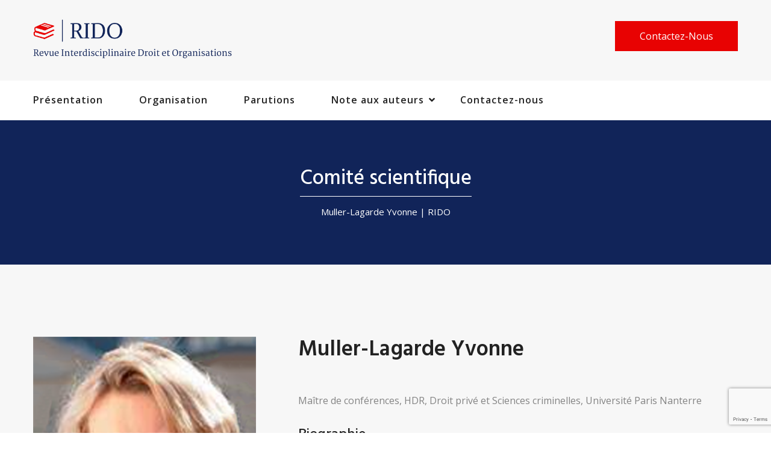

--- FILE ---
content_type: text/html; charset=UTF-8
request_url: https://www.revue-rido.com/teams/muller-lagarde-yvonne/
body_size: 11932
content:
<!DOCTYPE html>
<html lang="fr-FR">
<head>
<meta charset="UTF-8">
<!-- Responsive -->
<meta http-equiv="X-UA-Compatible" content="IE=edge">
<meta name="viewport" content="width=device-width, initial-scale=1.0, maximum-scale=1.0">

<meta name='robots' content='index, follow, max-image-preview:large, max-snippet:-1, max-video-preview:-1' />

	<!-- This site is optimized with the Yoast SEO plugin v26.5 - https://yoast.com/wordpress/plugins/seo/ -->
	<title>Muller-Lagarde Yvonne | RIDO</title>
	<link rel="canonical" href="https://www.revue-rido.com/teams/muller-lagarde-yvonne/" />
	<meta property="og:locale" content="fr_FR" />
	<meta property="og:type" content="article" />
	<meta property="og:title" content="Muller-Lagarde Yvonne | RIDO" />
	<meta property="og:description" content="Yvonne Muller-Lagarde est maître de conférences en droit privé, HDR, membre du Conseil Académique et de la Commission Ethique de la recherche, de l’Université Paris Nanterre. Elle a co-crée et co-dirige le Master Droit pénal économique et de la conformité dont la deuxième année (Master 2 ouvert en septembre 2021) est en apprentissage. Spécialiste de" />
	<meta property="og:url" content="https://www.revue-rido.com/teams/muller-lagarde-yvonne/" />
	<meta property="og:site_name" content="RIDO" />
	<meta property="article:modified_time" content="2021-09-30T18:20:34+00:00" />
	<meta property="og:image" content="https://www.revue-rido.com/wp-content/uploads/muller_lagarde.png" />
	<meta property="og:image:width" content="250" />
	<meta property="og:image:height" content="250" />
	<meta property="og:image:type" content="image/png" />
	<meta name="twitter:card" content="summary_large_image" />
	<meta name="twitter:label1" content="Durée de lecture estimée" />
	<meta name="twitter:data1" content="1 minute" />
	<script type="application/ld+json" class="yoast-schema-graph">{"@context":"https://schema.org","@graph":[{"@type":"WebPage","@id":"https://www.revue-rido.com/teams/muller-lagarde-yvonne/","url":"https://www.revue-rido.com/teams/muller-lagarde-yvonne/","name":"Muller-Lagarde Yvonne | RIDO","isPartOf":{"@id":"https://www.revue-rido.com/#website"},"primaryImageOfPage":{"@id":"https://www.revue-rido.com/teams/muller-lagarde-yvonne/#primaryimage"},"image":{"@id":"https://www.revue-rido.com/teams/muller-lagarde-yvonne/#primaryimage"},"thumbnailUrl":"https://www.revue-rido.com/wp-content/uploads/muller_lagarde.png","datePublished":"2021-09-04T16:24:15+00:00","dateModified":"2021-09-30T18:20:34+00:00","breadcrumb":{"@id":"https://www.revue-rido.com/teams/muller-lagarde-yvonne/#breadcrumb"},"inLanguage":"fr-FR","potentialAction":[{"@type":"ReadAction","target":["https://www.revue-rido.com/teams/muller-lagarde-yvonne/"]}]},{"@type":"ImageObject","inLanguage":"fr-FR","@id":"https://www.revue-rido.com/teams/muller-lagarde-yvonne/#primaryimage","url":"https://www.revue-rido.com/wp-content/uploads/muller_lagarde.png","contentUrl":"https://www.revue-rido.com/wp-content/uploads/muller_lagarde.png","width":250,"height":250},{"@type":"BreadcrumbList","@id":"https://www.revue-rido.com/teams/muller-lagarde-yvonne/#breadcrumb","itemListElement":[{"@type":"ListItem","position":1,"name":"Accueil","item":"https://www.revue-rido.com/"},{"@type":"ListItem","position":2,"name":"Muller-Lagarde Yvonne"}]},{"@type":"WebSite","@id":"https://www.revue-rido.com/#website","url":"https://www.revue-rido.com/","name":"RIDO","description":"Revue Interdisciplinaire Droit et Organisations.","publisher":{"@id":"https://www.revue-rido.com/#organization"},"potentialAction":[{"@type":"SearchAction","target":{"@type":"EntryPoint","urlTemplate":"https://www.revue-rido.com/?s={search_term_string}"},"query-input":{"@type":"PropertyValueSpecification","valueRequired":true,"valueName":"search_term_string"}}],"inLanguage":"fr-FR"},{"@type":"Organization","@id":"https://www.revue-rido.com/#organization","name":"RIDO","url":"https://www.revue-rido.com/","logo":{"@type":"ImageObject","inLanguage":"fr-FR","@id":"https://www.revue-rido.com/#/schema/logo/image/","url":"https://www.revue-rido.com/wp-content/uploads/cropped-rido-favicon.png","contentUrl":"https://www.revue-rido.com/wp-content/uploads/cropped-rido-favicon.png","width":512,"height":512,"caption":"RIDO"},"image":{"@id":"https://www.revue-rido.com/#/schema/logo/image/"}}]}</script>
	<!-- / Yoast SEO plugin. -->


<link rel='dns-prefetch' href='//maps.google.com' />
<link rel='dns-prefetch' href='//www.google.com' />
<link rel='dns-prefetch' href='//fonts.googleapis.com' />
<link rel="alternate" type="application/rss+xml" title="RIDO &raquo; Flux" href="https://www.revue-rido.com/feed/" />
<link rel="alternate" type="application/rss+xml" title="RIDO &raquo; Flux des commentaires" href="https://www.revue-rido.com/comments/feed/" />
<link rel="alternate" title="oEmbed (JSON)" type="application/json+oembed" href="https://www.revue-rido.com/wp-json/oembed/1.0/embed?url=https%3A%2F%2Fwww.revue-rido.com%2Fteams%2Fmuller-lagarde-yvonne%2F" />
<link rel="alternate" title="oEmbed (XML)" type="text/xml+oembed" href="https://www.revue-rido.com/wp-json/oembed/1.0/embed?url=https%3A%2F%2Fwww.revue-rido.com%2Fteams%2Fmuller-lagarde-yvonne%2F&#038;format=xml" />
<style id='wp-img-auto-sizes-contain-inline-css' type='text/css'>
img:is([sizes=auto i],[sizes^="auto," i]){contain-intrinsic-size:3000px 1500px}
/*# sourceURL=wp-img-auto-sizes-contain-inline-css */
</style>
<style id='wp-emoji-styles-inline-css' type='text/css'>

	img.wp-smiley, img.emoji {
		display: inline !important;
		border: none !important;
		box-shadow: none !important;
		height: 1em !important;
		width: 1em !important;
		margin: 0 0.07em !important;
		vertical-align: -0.1em !important;
		background: none !important;
		padding: 0 !important;
	}
/*# sourceURL=wp-emoji-styles-inline-css */
</style>
<style id='wp-block-library-inline-css' type='text/css'>
:root{--wp-block-synced-color:#7a00df;--wp-block-synced-color--rgb:122,0,223;--wp-bound-block-color:var(--wp-block-synced-color);--wp-editor-canvas-background:#ddd;--wp-admin-theme-color:#007cba;--wp-admin-theme-color--rgb:0,124,186;--wp-admin-theme-color-darker-10:#006ba1;--wp-admin-theme-color-darker-10--rgb:0,107,160.5;--wp-admin-theme-color-darker-20:#005a87;--wp-admin-theme-color-darker-20--rgb:0,90,135;--wp-admin-border-width-focus:2px}@media (min-resolution:192dpi){:root{--wp-admin-border-width-focus:1.5px}}.wp-element-button{cursor:pointer}:root .has-very-light-gray-background-color{background-color:#eee}:root .has-very-dark-gray-background-color{background-color:#313131}:root .has-very-light-gray-color{color:#eee}:root .has-very-dark-gray-color{color:#313131}:root .has-vivid-green-cyan-to-vivid-cyan-blue-gradient-background{background:linear-gradient(135deg,#00d084,#0693e3)}:root .has-purple-crush-gradient-background{background:linear-gradient(135deg,#34e2e4,#4721fb 50%,#ab1dfe)}:root .has-hazy-dawn-gradient-background{background:linear-gradient(135deg,#faaca8,#dad0ec)}:root .has-subdued-olive-gradient-background{background:linear-gradient(135deg,#fafae1,#67a671)}:root .has-atomic-cream-gradient-background{background:linear-gradient(135deg,#fdd79a,#004a59)}:root .has-nightshade-gradient-background{background:linear-gradient(135deg,#330968,#31cdcf)}:root .has-midnight-gradient-background{background:linear-gradient(135deg,#020381,#2874fc)}:root{--wp--preset--font-size--normal:16px;--wp--preset--font-size--huge:42px}.has-regular-font-size{font-size:1em}.has-larger-font-size{font-size:2.625em}.has-normal-font-size{font-size:var(--wp--preset--font-size--normal)}.has-huge-font-size{font-size:var(--wp--preset--font-size--huge)}.has-text-align-center{text-align:center}.has-text-align-left{text-align:left}.has-text-align-right{text-align:right}.has-fit-text{white-space:nowrap!important}#end-resizable-editor-section{display:none}.aligncenter{clear:both}.items-justified-left{justify-content:flex-start}.items-justified-center{justify-content:center}.items-justified-right{justify-content:flex-end}.items-justified-space-between{justify-content:space-between}.screen-reader-text{border:0;clip-path:inset(50%);height:1px;margin:-1px;overflow:hidden;padding:0;position:absolute;width:1px;word-wrap:normal!important}.screen-reader-text:focus{background-color:#ddd;clip-path:none;color:#444;display:block;font-size:1em;height:auto;left:5px;line-height:normal;padding:15px 23px 14px;text-decoration:none;top:5px;width:auto;z-index:100000}html :where(.has-border-color){border-style:solid}html :where([style*=border-top-color]){border-top-style:solid}html :where([style*=border-right-color]){border-right-style:solid}html :where([style*=border-bottom-color]){border-bottom-style:solid}html :where([style*=border-left-color]){border-left-style:solid}html :where([style*=border-width]){border-style:solid}html :where([style*=border-top-width]){border-top-style:solid}html :where([style*=border-right-width]){border-right-style:solid}html :where([style*=border-bottom-width]){border-bottom-style:solid}html :where([style*=border-left-width]){border-left-style:solid}html :where(img[class*=wp-image-]){height:auto;max-width:100%}:where(figure){margin:0 0 1em}html :where(.is-position-sticky){--wp-admin--admin-bar--position-offset:var(--wp-admin--admin-bar--height,0px)}@media screen and (max-width:600px){html :where(.is-position-sticky){--wp-admin--admin-bar--position-offset:0px}}

/*# sourceURL=wp-block-library-inline-css */
</style><style id='wp-block-image-inline-css' type='text/css'>
.wp-block-image>a,.wp-block-image>figure>a{display:inline-block}.wp-block-image img{box-sizing:border-box;height:auto;max-width:100%;vertical-align:bottom}@media not (prefers-reduced-motion){.wp-block-image img.hide{visibility:hidden}.wp-block-image img.show{animation:show-content-image .4s}}.wp-block-image[style*=border-radius] img,.wp-block-image[style*=border-radius]>a{border-radius:inherit}.wp-block-image.has-custom-border img{box-sizing:border-box}.wp-block-image.aligncenter{text-align:center}.wp-block-image.alignfull>a,.wp-block-image.alignwide>a{width:100%}.wp-block-image.alignfull img,.wp-block-image.alignwide img{height:auto;width:100%}.wp-block-image .aligncenter,.wp-block-image .alignleft,.wp-block-image .alignright,.wp-block-image.aligncenter,.wp-block-image.alignleft,.wp-block-image.alignright{display:table}.wp-block-image .aligncenter>figcaption,.wp-block-image .alignleft>figcaption,.wp-block-image .alignright>figcaption,.wp-block-image.aligncenter>figcaption,.wp-block-image.alignleft>figcaption,.wp-block-image.alignright>figcaption{caption-side:bottom;display:table-caption}.wp-block-image .alignleft{float:left;margin:.5em 1em .5em 0}.wp-block-image .alignright{float:right;margin:.5em 0 .5em 1em}.wp-block-image .aligncenter{margin-left:auto;margin-right:auto}.wp-block-image :where(figcaption){margin-bottom:1em;margin-top:.5em}.wp-block-image.is-style-circle-mask img{border-radius:9999px}@supports ((-webkit-mask-image:none) or (mask-image:none)) or (-webkit-mask-image:none){.wp-block-image.is-style-circle-mask img{border-radius:0;-webkit-mask-image:url('data:image/svg+xml;utf8,<svg viewBox="0 0 100 100" xmlns="http://www.w3.org/2000/svg"><circle cx="50" cy="50" r="50"/></svg>');mask-image:url('data:image/svg+xml;utf8,<svg viewBox="0 0 100 100" xmlns="http://www.w3.org/2000/svg"><circle cx="50" cy="50" r="50"/></svg>');mask-mode:alpha;-webkit-mask-position:center;mask-position:center;-webkit-mask-repeat:no-repeat;mask-repeat:no-repeat;-webkit-mask-size:contain;mask-size:contain}}:root :where(.wp-block-image.is-style-rounded img,.wp-block-image .is-style-rounded img){border-radius:9999px}.wp-block-image figure{margin:0}.wp-lightbox-container{display:flex;flex-direction:column;position:relative}.wp-lightbox-container img{cursor:zoom-in}.wp-lightbox-container img:hover+button{opacity:1}.wp-lightbox-container button{align-items:center;backdrop-filter:blur(16px) saturate(180%);background-color:#5a5a5a40;border:none;border-radius:4px;cursor:zoom-in;display:flex;height:20px;justify-content:center;opacity:0;padding:0;position:absolute;right:16px;text-align:center;top:16px;width:20px;z-index:100}@media not (prefers-reduced-motion){.wp-lightbox-container button{transition:opacity .2s ease}}.wp-lightbox-container button:focus-visible{outline:3px auto #5a5a5a40;outline:3px auto -webkit-focus-ring-color;outline-offset:3px}.wp-lightbox-container button:hover{cursor:pointer;opacity:1}.wp-lightbox-container button:focus{opacity:1}.wp-lightbox-container button:focus,.wp-lightbox-container button:hover,.wp-lightbox-container button:not(:hover):not(:active):not(.has-background){background-color:#5a5a5a40;border:none}.wp-lightbox-overlay{box-sizing:border-box;cursor:zoom-out;height:100vh;left:0;overflow:hidden;position:fixed;top:0;visibility:hidden;width:100%;z-index:100000}.wp-lightbox-overlay .close-button{align-items:center;cursor:pointer;display:flex;justify-content:center;min-height:40px;min-width:40px;padding:0;position:absolute;right:calc(env(safe-area-inset-right) + 16px);top:calc(env(safe-area-inset-top) + 16px);z-index:5000000}.wp-lightbox-overlay .close-button:focus,.wp-lightbox-overlay .close-button:hover,.wp-lightbox-overlay .close-button:not(:hover):not(:active):not(.has-background){background:none;border:none}.wp-lightbox-overlay .lightbox-image-container{height:var(--wp--lightbox-container-height);left:50%;overflow:hidden;position:absolute;top:50%;transform:translate(-50%,-50%);transform-origin:top left;width:var(--wp--lightbox-container-width);z-index:9999999999}.wp-lightbox-overlay .wp-block-image{align-items:center;box-sizing:border-box;display:flex;height:100%;justify-content:center;margin:0;position:relative;transform-origin:0 0;width:100%;z-index:3000000}.wp-lightbox-overlay .wp-block-image img{height:var(--wp--lightbox-image-height);min-height:var(--wp--lightbox-image-height);min-width:var(--wp--lightbox-image-width);width:var(--wp--lightbox-image-width)}.wp-lightbox-overlay .wp-block-image figcaption{display:none}.wp-lightbox-overlay button{background:none;border:none}.wp-lightbox-overlay .scrim{background-color:#fff;height:100%;opacity:.9;position:absolute;width:100%;z-index:2000000}.wp-lightbox-overlay.active{visibility:visible}@media not (prefers-reduced-motion){.wp-lightbox-overlay.active{animation:turn-on-visibility .25s both}.wp-lightbox-overlay.active img{animation:turn-on-visibility .35s both}.wp-lightbox-overlay.show-closing-animation:not(.active){animation:turn-off-visibility .35s both}.wp-lightbox-overlay.show-closing-animation:not(.active) img{animation:turn-off-visibility .25s both}.wp-lightbox-overlay.zoom.active{animation:none;opacity:1;visibility:visible}.wp-lightbox-overlay.zoom.active .lightbox-image-container{animation:lightbox-zoom-in .4s}.wp-lightbox-overlay.zoom.active .lightbox-image-container img{animation:none}.wp-lightbox-overlay.zoom.active .scrim{animation:turn-on-visibility .4s forwards}.wp-lightbox-overlay.zoom.show-closing-animation:not(.active){animation:none}.wp-lightbox-overlay.zoom.show-closing-animation:not(.active) .lightbox-image-container{animation:lightbox-zoom-out .4s}.wp-lightbox-overlay.zoom.show-closing-animation:not(.active) .lightbox-image-container img{animation:none}.wp-lightbox-overlay.zoom.show-closing-animation:not(.active) .scrim{animation:turn-off-visibility .4s forwards}}@keyframes show-content-image{0%{visibility:hidden}99%{visibility:hidden}to{visibility:visible}}@keyframes turn-on-visibility{0%{opacity:0}to{opacity:1}}@keyframes turn-off-visibility{0%{opacity:1;visibility:visible}99%{opacity:0;visibility:visible}to{opacity:0;visibility:hidden}}@keyframes lightbox-zoom-in{0%{transform:translate(calc((-100vw + var(--wp--lightbox-scrollbar-width))/2 + var(--wp--lightbox-initial-left-position)),calc(-50vh + var(--wp--lightbox-initial-top-position))) scale(var(--wp--lightbox-scale))}to{transform:translate(-50%,-50%) scale(1)}}@keyframes lightbox-zoom-out{0%{transform:translate(-50%,-50%) scale(1);visibility:visible}99%{visibility:visible}to{transform:translate(calc((-100vw + var(--wp--lightbox-scrollbar-width))/2 + var(--wp--lightbox-initial-left-position)),calc(-50vh + var(--wp--lightbox-initial-top-position))) scale(var(--wp--lightbox-scale));visibility:hidden}}
/*# sourceURL=https://www.revue-rido.com/wp-includes/blocks/image/style.min.css */
</style>
<style id='wp-block-image-theme-inline-css' type='text/css'>
:root :where(.wp-block-image figcaption){color:#555;font-size:13px;text-align:center}.is-dark-theme :root :where(.wp-block-image figcaption){color:#ffffffa6}.wp-block-image{margin:0 0 1em}
/*# sourceURL=https://www.revue-rido.com/wp-includes/blocks/image/theme.min.css */
</style>
<style id='global-styles-inline-css' type='text/css'>
:root{--wp--preset--aspect-ratio--square: 1;--wp--preset--aspect-ratio--4-3: 4/3;--wp--preset--aspect-ratio--3-4: 3/4;--wp--preset--aspect-ratio--3-2: 3/2;--wp--preset--aspect-ratio--2-3: 2/3;--wp--preset--aspect-ratio--16-9: 16/9;--wp--preset--aspect-ratio--9-16: 9/16;--wp--preset--color--black: #000000;--wp--preset--color--cyan-bluish-gray: #abb8c3;--wp--preset--color--white: #ffffff;--wp--preset--color--pale-pink: #f78da7;--wp--preset--color--vivid-red: #cf2e2e;--wp--preset--color--luminous-vivid-orange: #ff6900;--wp--preset--color--luminous-vivid-amber: #fcb900;--wp--preset--color--light-green-cyan: #7bdcb5;--wp--preset--color--vivid-green-cyan: #00d084;--wp--preset--color--pale-cyan-blue: #8ed1fc;--wp--preset--color--vivid-cyan-blue: #0693e3;--wp--preset--color--vivid-purple: #9b51e0;--wp--preset--color--strong-yellow: #f7bd00;--wp--preset--color--strong-white: #fff;--wp--preset--color--light-black: #242424;--wp--preset--color--very-light-gray: #797979;--wp--preset--color--very-dark-black: #000000;--wp--preset--gradient--vivid-cyan-blue-to-vivid-purple: linear-gradient(135deg,rgb(6,147,227) 0%,rgb(155,81,224) 100%);--wp--preset--gradient--light-green-cyan-to-vivid-green-cyan: linear-gradient(135deg,rgb(122,220,180) 0%,rgb(0,208,130) 100%);--wp--preset--gradient--luminous-vivid-amber-to-luminous-vivid-orange: linear-gradient(135deg,rgb(252,185,0) 0%,rgb(255,105,0) 100%);--wp--preset--gradient--luminous-vivid-orange-to-vivid-red: linear-gradient(135deg,rgb(255,105,0) 0%,rgb(207,46,46) 100%);--wp--preset--gradient--very-light-gray-to-cyan-bluish-gray: linear-gradient(135deg,rgb(238,238,238) 0%,rgb(169,184,195) 100%);--wp--preset--gradient--cool-to-warm-spectrum: linear-gradient(135deg,rgb(74,234,220) 0%,rgb(151,120,209) 20%,rgb(207,42,186) 40%,rgb(238,44,130) 60%,rgb(251,105,98) 80%,rgb(254,248,76) 100%);--wp--preset--gradient--blush-light-purple: linear-gradient(135deg,rgb(255,206,236) 0%,rgb(152,150,240) 100%);--wp--preset--gradient--blush-bordeaux: linear-gradient(135deg,rgb(254,205,165) 0%,rgb(254,45,45) 50%,rgb(107,0,62) 100%);--wp--preset--gradient--luminous-dusk: linear-gradient(135deg,rgb(255,203,112) 0%,rgb(199,81,192) 50%,rgb(65,88,208) 100%);--wp--preset--gradient--pale-ocean: linear-gradient(135deg,rgb(255,245,203) 0%,rgb(182,227,212) 50%,rgb(51,167,181) 100%);--wp--preset--gradient--electric-grass: linear-gradient(135deg,rgb(202,248,128) 0%,rgb(113,206,126) 100%);--wp--preset--gradient--midnight: linear-gradient(135deg,rgb(2,3,129) 0%,rgb(40,116,252) 100%);--wp--preset--font-size--small: 10px;--wp--preset--font-size--medium: 20px;--wp--preset--font-size--large: 24px;--wp--preset--font-size--x-large: 42px;--wp--preset--font-size--normal: 15px;--wp--preset--font-size--huge: 36px;--wp--preset--spacing--20: 0.44rem;--wp--preset--spacing--30: 0.67rem;--wp--preset--spacing--40: 1rem;--wp--preset--spacing--50: 1.5rem;--wp--preset--spacing--60: 2.25rem;--wp--preset--spacing--70: 3.38rem;--wp--preset--spacing--80: 5.06rem;--wp--preset--shadow--natural: 6px 6px 9px rgba(0, 0, 0, 0.2);--wp--preset--shadow--deep: 12px 12px 50px rgba(0, 0, 0, 0.4);--wp--preset--shadow--sharp: 6px 6px 0px rgba(0, 0, 0, 0.2);--wp--preset--shadow--outlined: 6px 6px 0px -3px rgb(255, 255, 255), 6px 6px rgb(0, 0, 0);--wp--preset--shadow--crisp: 6px 6px 0px rgb(0, 0, 0);}:where(.is-layout-flex){gap: 0.5em;}:where(.is-layout-grid){gap: 0.5em;}body .is-layout-flex{display: flex;}.is-layout-flex{flex-wrap: wrap;align-items: center;}.is-layout-flex > :is(*, div){margin: 0;}body .is-layout-grid{display: grid;}.is-layout-grid > :is(*, div){margin: 0;}:where(.wp-block-columns.is-layout-flex){gap: 2em;}:where(.wp-block-columns.is-layout-grid){gap: 2em;}:where(.wp-block-post-template.is-layout-flex){gap: 1.25em;}:where(.wp-block-post-template.is-layout-grid){gap: 1.25em;}.has-black-color{color: var(--wp--preset--color--black) !important;}.has-cyan-bluish-gray-color{color: var(--wp--preset--color--cyan-bluish-gray) !important;}.has-white-color{color: var(--wp--preset--color--white) !important;}.has-pale-pink-color{color: var(--wp--preset--color--pale-pink) !important;}.has-vivid-red-color{color: var(--wp--preset--color--vivid-red) !important;}.has-luminous-vivid-orange-color{color: var(--wp--preset--color--luminous-vivid-orange) !important;}.has-luminous-vivid-amber-color{color: var(--wp--preset--color--luminous-vivid-amber) !important;}.has-light-green-cyan-color{color: var(--wp--preset--color--light-green-cyan) !important;}.has-vivid-green-cyan-color{color: var(--wp--preset--color--vivid-green-cyan) !important;}.has-pale-cyan-blue-color{color: var(--wp--preset--color--pale-cyan-blue) !important;}.has-vivid-cyan-blue-color{color: var(--wp--preset--color--vivid-cyan-blue) !important;}.has-vivid-purple-color{color: var(--wp--preset--color--vivid-purple) !important;}.has-black-background-color{background-color: var(--wp--preset--color--black) !important;}.has-cyan-bluish-gray-background-color{background-color: var(--wp--preset--color--cyan-bluish-gray) !important;}.has-white-background-color{background-color: var(--wp--preset--color--white) !important;}.has-pale-pink-background-color{background-color: var(--wp--preset--color--pale-pink) !important;}.has-vivid-red-background-color{background-color: var(--wp--preset--color--vivid-red) !important;}.has-luminous-vivid-orange-background-color{background-color: var(--wp--preset--color--luminous-vivid-orange) !important;}.has-luminous-vivid-amber-background-color{background-color: var(--wp--preset--color--luminous-vivid-amber) !important;}.has-light-green-cyan-background-color{background-color: var(--wp--preset--color--light-green-cyan) !important;}.has-vivid-green-cyan-background-color{background-color: var(--wp--preset--color--vivid-green-cyan) !important;}.has-pale-cyan-blue-background-color{background-color: var(--wp--preset--color--pale-cyan-blue) !important;}.has-vivid-cyan-blue-background-color{background-color: var(--wp--preset--color--vivid-cyan-blue) !important;}.has-vivid-purple-background-color{background-color: var(--wp--preset--color--vivid-purple) !important;}.has-black-border-color{border-color: var(--wp--preset--color--black) !important;}.has-cyan-bluish-gray-border-color{border-color: var(--wp--preset--color--cyan-bluish-gray) !important;}.has-white-border-color{border-color: var(--wp--preset--color--white) !important;}.has-pale-pink-border-color{border-color: var(--wp--preset--color--pale-pink) !important;}.has-vivid-red-border-color{border-color: var(--wp--preset--color--vivid-red) !important;}.has-luminous-vivid-orange-border-color{border-color: var(--wp--preset--color--luminous-vivid-orange) !important;}.has-luminous-vivid-amber-border-color{border-color: var(--wp--preset--color--luminous-vivid-amber) !important;}.has-light-green-cyan-border-color{border-color: var(--wp--preset--color--light-green-cyan) !important;}.has-vivid-green-cyan-border-color{border-color: var(--wp--preset--color--vivid-green-cyan) !important;}.has-pale-cyan-blue-border-color{border-color: var(--wp--preset--color--pale-cyan-blue) !important;}.has-vivid-cyan-blue-border-color{border-color: var(--wp--preset--color--vivid-cyan-blue) !important;}.has-vivid-purple-border-color{border-color: var(--wp--preset--color--vivid-purple) !important;}.has-vivid-cyan-blue-to-vivid-purple-gradient-background{background: var(--wp--preset--gradient--vivid-cyan-blue-to-vivid-purple) !important;}.has-light-green-cyan-to-vivid-green-cyan-gradient-background{background: var(--wp--preset--gradient--light-green-cyan-to-vivid-green-cyan) !important;}.has-luminous-vivid-amber-to-luminous-vivid-orange-gradient-background{background: var(--wp--preset--gradient--luminous-vivid-amber-to-luminous-vivid-orange) !important;}.has-luminous-vivid-orange-to-vivid-red-gradient-background{background: var(--wp--preset--gradient--luminous-vivid-orange-to-vivid-red) !important;}.has-very-light-gray-to-cyan-bluish-gray-gradient-background{background: var(--wp--preset--gradient--very-light-gray-to-cyan-bluish-gray) !important;}.has-cool-to-warm-spectrum-gradient-background{background: var(--wp--preset--gradient--cool-to-warm-spectrum) !important;}.has-blush-light-purple-gradient-background{background: var(--wp--preset--gradient--blush-light-purple) !important;}.has-blush-bordeaux-gradient-background{background: var(--wp--preset--gradient--blush-bordeaux) !important;}.has-luminous-dusk-gradient-background{background: var(--wp--preset--gradient--luminous-dusk) !important;}.has-pale-ocean-gradient-background{background: var(--wp--preset--gradient--pale-ocean) !important;}.has-electric-grass-gradient-background{background: var(--wp--preset--gradient--electric-grass) !important;}.has-midnight-gradient-background{background: var(--wp--preset--gradient--midnight) !important;}.has-small-font-size{font-size: var(--wp--preset--font-size--small) !important;}.has-medium-font-size{font-size: var(--wp--preset--font-size--medium) !important;}.has-large-font-size{font-size: var(--wp--preset--font-size--large) !important;}.has-x-large-font-size{font-size: var(--wp--preset--font-size--x-large) !important;}
/*# sourceURL=global-styles-inline-css */
</style>

<style id='classic-theme-styles-inline-css' type='text/css'>
/*! This file is auto-generated */
.wp-block-button__link{color:#fff;background-color:#32373c;border-radius:9999px;box-shadow:none;text-decoration:none;padding:calc(.667em + 2px) calc(1.333em + 2px);font-size:1.125em}.wp-block-file__button{background:#32373c;color:#fff;text-decoration:none}
/*# sourceURL=/wp-includes/css/classic-themes.min.css */
</style>
<link rel='stylesheet' id='contact-form-7-css' href='https://www.revue-rido.com/wp-content/plugins/contact-form-7/includes/css/styles.css?ver=5.5.6' type='text/css' media='all' />
<link rel='stylesheet' id='bootstrap-css' href='https://www.revue-rido.com/wp-content/themes/aculia/css/bootstrap.css?ver=6.9' type='text/css' media='all' />
<link rel='stylesheet' id='font-awesome-css' href='https://www.revue-rido.com/wp-content/themes/aculia/css/font-awesome.css?ver=6.9' type='text/css' media='all' />
<link rel='stylesheet' id='flaticon-css' href='https://www.revue-rido.com/wp-content/themes/aculia/css/flaticon.css?ver=6.9' type='text/css' media='all' />
<link rel='stylesheet' id='owl-theme-css' href='https://www.revue-rido.com/wp-content/themes/aculia/css/owl.css?ver=6.9' type='text/css' media='all' />
<link rel='stylesheet' id='jquery-fancybox-css' href='https://www.revue-rido.com/wp-content/themes/aculia/css/jquery.fancybox.min.css?ver=6.9' type='text/css' media='all' />
<link rel='stylesheet' id='animate-css' href='https://www.revue-rido.com/wp-content/themes/aculia/css/animate.css?ver=6.9' type='text/css' media='all' />
<link rel='stylesheet' id='hover-css' href='https://www.revue-rido.com/wp-content/themes/aculia/css/hover.css?ver=6.9' type='text/css' media='all' />
<link rel='stylesheet' id='aculia-main-style-css' href='https://www.revue-rido.com/wp-content/themes/aculia/style.css?ver=6.9' type='text/css' media='all' />
<link rel='stylesheet' id='aculia-custom-style-css' href='https://www.revue-rido.com/wp-content/themes/aculia/css/custom.css?ver=6.9' type='text/css' media='all' />
<link rel='stylesheet' id='aculia-tut-style-css' href='https://www.revue-rido.com/wp-content/themes/aculia/css/tut.css?ver=6.9' type='text/css' media='all' />
<link rel='stylesheet' id='aculia-gutenberg-style-css' href='https://www.revue-rido.com/wp-content/themes/aculia/css/gutenberg.css?ver=6.9' type='text/css' media='all' />
<link rel='stylesheet' id='aculia-responsive-css' href='https://www.revue-rido.com/wp-content/themes/aculia/css/responsive.css?ver=6.9' type='text/css' media='all' />
<link rel='stylesheet' id='aculia-theme-slug-fonts-css' href='https://fonts.googleapis.com/css?family=Open+Sans%3A300%2C300i%2C400%2C400i%2C600%2C600i%2C700%2C700i%2C800%2C800i%7CPlayfair+Display%3A400%2C400i%2C700%2C700i%2C900%2C900i%7CHind%3A300%2C400%2C500%2C600%2C700&#038;subset=latin%2Clatin-ext' type='text/css' media='all' />
<link rel='stylesheet' id='kc-general-css' href='https://www.revue-rido.com/wp-content/plugins/kingcomposer/assets/frontend/css/kingcomposer.min.css?ver=2.9.6' type='text/css' media='all' />
<link rel='stylesheet' id='kc-animate-css' href='https://www.revue-rido.com/wp-content/plugins/kingcomposer/assets/css/animate.css?ver=2.9.6' type='text/css' media='all' />
<link rel='stylesheet' id='kc-icon-1-css' href='https://www.revue-rido.com/wp-content/themes/aculia/css/flaticon.css?ver=2.9.6' type='text/css' media='all' />
<link rel='stylesheet' id='kc-icon-2-css' href='https://www.revue-rido.com/wp-content/plugins/kingcomposer/assets/css/icons.css?ver=2.9.6' type='text/css' media='all' />
<script type="text/javascript" src="https://maps.google.com/maps/api/js?key=AIzaSyBevTAR-V2fDy9gQsQn1xNHBPH2D36kck0&amp;ver=6.9" id="aculia-map-api-js"></script>
<script type="text/javascript" src="https://www.revue-rido.com/wp-includes/js/jquery/jquery.min.js?ver=3.7.1" id="jquery-core-js"></script>
<script type="text/javascript" src="https://www.revue-rido.com/wp-includes/js/jquery/jquery-migrate.min.js?ver=3.4.1" id="jquery-migrate-js"></script>
<link rel="https://api.w.org/" href="https://www.revue-rido.com/wp-json/" /><link rel="EditURI" type="application/rsd+xml" title="RSD" href="https://www.revue-rido.com/xmlrpc.php?rsd" />
<meta name="generator" content="WordPress 6.9" />
<link rel='shortlink' href='https://www.revue-rido.com/?p=647' />
<script type="text/javascript">var kc_script_data={ajax_url:"https://www.revue-rido.com/wp-admin/admin-ajax.php"}</script><link rel="icon" href="https://www.revue-rido.com/wp-content/uploads/cropped-rido-favicon-32x32.png" sizes="32x32" />
<link rel="icon" href="https://www.revue-rido.com/wp-content/uploads/cropped-rido-favicon-192x192.png" sizes="192x192" />
<link rel="apple-touch-icon" href="https://www.revue-rido.com/wp-content/uploads/cropped-rido-favicon-180x180.png" />
<meta name="msapplication-TileImage" content="https://www.revue-rido.com/wp-content/uploads/cropped-rido-favicon-270x270.png" />
<script type="text/javascript"></script><style type="text/css" id="kc-css-general">.kc-off-notice{display: inline-block !important;}.kc-container{max-width:1170px;}</style><style type="text/css" id="kc-css-render"></style></head>

<body class="wp-singular bunch_team-template-default single single-bunch_team postid-647 wp-theme-aculia kingcomposer kc-css-system">

<div class="boxed_wrapper">
 	
        
    
<!-- Main Header -->
<header class="main-header">
	<!-- header-top -->
	<div class="header-top">
		<div class="container">
			<div class="clearfix">
				<div class="logo-box top-left">
					<figure class="logo-outer">
                    	                        <a href="https://www.revue-rido.com/" title="Logo"><img src="https://www.revue-rido.com/wp-content/uploads/AAA.png" alt="Logo"></a>
                                            </figure>
				</div>
				<div class="top-right">
					<ul class="header-info clearfix">
                    							<li><a href="/contact/" class="theme-btn">Contactez-nous</a></li>
                        					</ul>
				</div>
			</div>
		</div>
	</div><!-- header-top end -->

	<!-- header-bottom -->
	<div class="header-bottom">
		<div class="container">
			<div class="nav-outer clearfix">
				<div class="menu-area">
					<nav class="main-menu navbar-expand-lg">
						<div class="navbar-header">
							<!-- Toggle Button -->      
							<button type="button" class="navbar-toggle" data-toggle="collapse" data-target=".navbar-collapse">
							<span class="icon-bar"></span>
							<span class="icon-bar"></span>
							<span class="icon-bar"></span>
							</button>
						</div>
						<div class="navbar-collapse collapse clearfix">
							<ul class="navigation clearfix">
								<li id="menu-item-551" class="menu-item menu-item-type-post_type menu-item-object-page menu-item-home menu-item-551"><a title="Présentation" href="https://www.revue-rido.com/" class="hvr-underline-from-left1" data-scroll data-options="easing: easeOutQuart">Présentation</a></li>
<li id="menu-item-422" class="menu-item menu-item-type-post_type menu-item-object-page menu-item-422"><a title="Organisation" href="https://www.revue-rido.com/organisation/" class="hvr-underline-from-left1" data-scroll data-options="easing: easeOutQuart">Organisation</a></li>
<li id="menu-item-464" class="menu-item menu-item-type-post_type menu-item-object-page menu-item-464"><a title="Parutions" href="https://www.revue-rido.com/parutions/" class="hvr-underline-from-left1" data-scroll data-options="easing: easeOutQuart">Parutions</a></li>
<li id="menu-item-425" class="menu-item menu-item-type-custom menu-item-object-custom menu-item-has-children menu-item-425 dropdown"><a title="Note aux auteurs" href="#" data-toggle="dropdown1" class="hvr-underline-from-left1" aria-expanded="false" data-scroll data-options="easing: easeOutQuart">Note aux auteurs</a>
<ul role="menu" class="submenu">
	<li id="menu-item-552" class="menu-item menu-item-type-post_type menu-item-object-page menu-item-552"><a title="Appels à contribution" href="https://www.revue-rido.com/appel-contribution/">Appels à contribution</a></li>
	<li id="menu-item-483" class="menu-item menu-item-type-post_type menu-item-object-page menu-item-483"><a title="Consignes éditoriales" href="https://www.revue-rido.com/consignes-editoriales/">Consignes éditoriales</a></li>
	<li id="menu-item-538" class="menu-item menu-item-type-post_type menu-item-object-page menu-item-538"><a title="Soumettre un article" href="https://www.revue-rido.com/soumettre-article/">Soumettre un article</a></li>
</ul>
</li>
<li id="menu-item-634" class="menu-item menu-item-type-post_type menu-item-object-page menu-item-634"><a title="Contactez-nous" href="https://www.revue-rido.com/contact/" class="hvr-underline-from-left1" data-scroll data-options="easing: easeOutQuart">Contactez-nous</a></li>
							</ul>
						</div>
					</nav>
				</div>
			</div>
		</div>
	</div>
    <!-- header-bottom end -->
    
	<!--Sticky Header-->
	<div class="sticky-header">
		<div class="container">
			<div class="row">
				<div class="col-lg-2 col-md-12 col-sm-12 column">
					<figure class="logo-box">
                    	                        <a href="https://www.revue-rido.com/"><img src="https://www.revue-rido.com/wp-content/uploads/Logo-RIDO.png" alt="Logo"></a>
                                            </figure>
				</div>
				<div class="col-lg-10 col-md-12 col-sm-12 menu-column">
					<div class="menu-area">
						<nav class="main-menu navbar-expand-lg">
							<div class="navbar-header">
								<!-- Toggle Button -->      
								<button type="button" class="navbar-toggle" data-toggle="collapse" data-target=".navbar-collapse">
								<span class="icon-bar"></span>
								<span class="icon-bar"></span>
								<span class="icon-bar"></span>
								</button>
							</div>
							<div class="navbar-collapse collapse clearfix">
								<ul class="navigation clearfix">
									<li class="menu-item menu-item-type-post_type menu-item-object-page menu-item-home menu-item-551"><a title="Présentation" href="https://www.revue-rido.com/" class="hvr-underline-from-left1" data-scroll data-options="easing: easeOutQuart">Présentation</a></li>
<li class="menu-item menu-item-type-post_type menu-item-object-page menu-item-422"><a title="Organisation" href="https://www.revue-rido.com/organisation/" class="hvr-underline-from-left1" data-scroll data-options="easing: easeOutQuart">Organisation</a></li>
<li class="menu-item menu-item-type-post_type menu-item-object-page menu-item-464"><a title="Parutions" href="https://www.revue-rido.com/parutions/" class="hvr-underline-from-left1" data-scroll data-options="easing: easeOutQuart">Parutions</a></li>
<li class="menu-item menu-item-type-custom menu-item-object-custom menu-item-has-children menu-item-425 dropdown"><a title="Note aux auteurs" href="#" data-toggle="dropdown1" class="hvr-underline-from-left1" aria-expanded="false" data-scroll data-options="easing: easeOutQuart">Note aux auteurs</a>
<ul role="menu" class="submenu">
	<li class="menu-item menu-item-type-post_type menu-item-object-page menu-item-552"><a title="Appels à contribution" href="https://www.revue-rido.com/appel-contribution/">Appels à contribution</a></li>
	<li class="menu-item menu-item-type-post_type menu-item-object-page menu-item-483"><a title="Consignes éditoriales" href="https://www.revue-rido.com/consignes-editoriales/">Consignes éditoriales</a></li>
	<li class="menu-item menu-item-type-post_type menu-item-object-page menu-item-538"><a title="Soumettre un article" href="https://www.revue-rido.com/soumettre-article/">Soumettre un article</a></li>
</ul>
</li>
<li class="menu-item menu-item-type-post_type menu-item-object-page menu-item-634"><a title="Contactez-nous" href="https://www.revue-rido.com/contact/" class="hvr-underline-from-left1" data-scroll data-options="easing: easeOutQuart">Contactez-nous</a></li>
								</ul>
							</div>
						</nav>
					</div>
				</div>
			</div>
		</div>
	</div><!-- sticky-header end -->
</header>
<!-- End Main Header -->
 	<!-- page-title -->
<section class="page-title centred" >
    <div class="container">
        <div class="content-box">
        <div class="title">Comité scientifique</div>
            <span style="color: white;">Muller-Lagarde Yvonne | RIDO</span>
        </div>
    </div>
</section>
<!-- page-title end -->

<!-- team-details -->
<section class="team-details gray-bg">
    <div class="container">
        <div class="row">
            <div class="col-lg-4 col-md-12 col-sm-12 image-column">
                <figure class="image-box"><img width="250" height="250" src="https://www.revue-rido.com/wp-content/uploads/muller_lagarde.png" class="attachment-aculia_370x370 size-aculia_370x370 wp-post-image" alt="" decoding="async" fetchpriority="high" srcset="https://www.revue-rido.com/wp-content/uploads/muller_lagarde.png 250w, https://www.revue-rido.com/wp-content/uploads/muller_lagarde-150x150.png 150w, https://www.revue-rido.com/wp-content/uploads/muller_lagarde-70x70.png 70w, https://www.revue-rido.com/wp-content/uploads/muller_lagarde-84x84.png 84w" sizes="(max-width: 250px) 100vw, 250px" /></figure>
            </div>
            <div class="col-lg-8 col-md-12 col-sm-12 content-column">
                <div class="team-details-content">
                    <div class="top-content">
                        <div class="title">Muller-Lagarde Yvonne</div>
                        <span></span>
                        <div class="text">Maître de conférences, HDR, Droit privé et Sciences criminelles, Université Paris Nanterre</div>
                    </div>
                    <div class="lower-content">
                        <h3 class="title">Biographie</h3>
                        <div class="text" style="text-align: justify;">
                        	<div class="kc_clfw"></div><section class="kc-elm kc-css-367420 kc_row"><div class="kc-row-container  kc-container"><div class="kc-wrap-columns"><div class="kc-elm kc-css-834001 kc_column kc_col-sm-12"><div class="kc-col-container"><div class="kc-elm kc-css-894735 kc_text_block"><p>Yvonne Muller-Lagarde est maître de conférences en droit privé, HDR, membre du Conseil Académique et de la Commission Ethique de la recherche, de l’Université Paris Nanterre.</p>
<p>Elle a co-crée et co-dirige le Master Droit pénal économique et de la conformité dont la deuxième année (Master 2 ouvert en septembre 2021) est en apprentissage. Spécialiste de droit pénal économique, elle assure des cours et/ou séminaires notamment sur « Les infractions comptables », « Le droit des sociétés », « Les infractions du droit pénal des sociétés » ou encore « Les infractions d’atteinte à la probité ».</p>
<p>Elle a orienté ses recherches et publications sur « La normalisation comptable » et « Les infractions spécifiques à l’audit et à la comptabilité » (v. sa Rubrique sur « Les infractions du commissariat aux comptes » dans le Lamy Droit pénal des affaires). Elle a ainsi co-dirigé l’ouvrage sur « Comptabilité et droit pénal » avec Maxime Delhomme, préface de R. Ricol (Litec, 2009).</p>
<p>Elle s’intéresse aux sciences de gestion et assure des enseignements dans l’UFR Sciences de gestion de l’Université Paris Nanterre. Elle a également co-dirigé, avec Romain Laufer (HEC Paris) un numéro de la Revue française de gestion sur « Le management face au judiciaire » (nov. déc. 2017).</p>
</div></div></div></div></div></section>                        </div>
                    </div>
                </div>
            </div>
        </div>
    </div>
</section>
<!-- team-details end -->

<!-- cacher le reste des infos
<section class="education-section inner-section">
    <div class="container">
        <div class="row">
            <div class="col-lg-5 col-md-12 col-sm-12 offset-lg-4 inner-column">
                <div class="inner-content">
                    <h3 class="education-title"></h3>
                    <div class="content-box">
                    	                        <div class="single-item">
                            <div class="date"></div>
                            <h4></h4>
                            <div class="text"></div>
                        </div>
                                            </div>
                </div>
            </div>
        </div>
    </div>
</section>
<section class="award-section gray-bg">
    <div class="container">
        <div class="row">
            <div class="col-lg-8 col-md-12 col-sm-12 offset-lg-4">
                <div class="award-content">
                    <h3 class="award-title"></h3>
                    <div class="row">
                        <div class="col-lg-12 col-md-12 col-sm-12">
                            <div class="content-box">
                            	                                <div class="single-item">
                                    <span></span>
                                    <h4></h4>
                                    <div class="text"></div>
                                </div>
                                                            </div>
                        </div>
                    </div>
                </div>
            </div>
        </div>
    </div>
</section>
<section class="possition-section inner-section">
    <div class="container">
        <div class="row">
            <div class="col-lg-5 col-md-12 col-sm-12 offset-lg-4 inner-column">
                <div class="inner-content">
                    <h3 class="education-title"></h3>
                    <div class="content-box">
                    	                        <div class="single-item">
                            <div class="date"></div>
                            <h4></h4>
                            <div class="text"></div>
                        </div>
                                            </div>
                </div>
            </div>
        </div>
    </div>
</section>
-->


	<div class="clearfix"></div>
    
        <!-- main-footer -->
    <footer class="main-footer">
        <div class="container">
            <div class="widgets-section">
                <div class="row">
                    <div id="block-4" class="col-md-3 col-sm-6 col-xs-12 footer-column footer-widget widget_block widget_media_image">
<figure class="wp-block-image size-full is-resized"><img loading="lazy" decoding="async" src="/wp-content/uploads/Logo-RIDO-white.png" alt="" class="wp-image-616" width="200" height="50" srcset="https://www.revue-rido.com/wp-content/uploads/Logo-RIDO-white.png 1456w, https://www.revue-rido.com/wp-content/uploads/Logo-RIDO-white-300x77.png 300w, https://www.revue-rido.com/wp-content/uploads/Logo-RIDO-white-1024x262.png 1024w, https://www.revue-rido.com/wp-content/uploads/Logo-RIDO-white-768x197.png 768w" sizes="auto, (max-width: 200px) 100vw, 200px" /></figure>
</div><div id="nav_menu-2" class="col-md-3 col-sm-6 col-xs-12 footer-column footer-widget widget_nav_menu"><div class="footer-title">La revue</div><div class="menu-footer-organisation-container"><ul id="menu-footer-organisation" class="menu"><li id="menu-item-615" class="menu-item menu-item-type-post_type menu-item-object-page menu-item-615"><a href="https://www.revue-rido.com/parutions/">Parutions</a></li>
<li id="menu-item-609" class="menu-item menu-item-type-post_type menu-item-object-page menu-item-609"><a href="https://www.revue-rido.com/organisation/">Comité de rédaction</a></li>
<li id="menu-item-665" class="menu-item menu-item-type-post_type menu-item-object-page menu-item-665"><a href="https://www.revue-rido.com/organisation/">Comité scientifique</a></li>
</ul></div></div><div id="nav_menu-3" class="col-md-3 col-sm-6 col-xs-12 footer-column footer-widget widget_nav_menu"><div class="footer-title">Auteurs</div><div class="menu-footer-auteurs-container"><ul id="menu-footer-auteurs" class="menu"><li id="menu-item-610" class="menu-item menu-item-type-post_type menu-item-object-page menu-item-610"><a href="https://www.revue-rido.com/appel-contribution/">Appels à contribution</a></li>
<li id="menu-item-611" class="menu-item menu-item-type-post_type menu-item-object-page menu-item-611"><a href="https://www.revue-rido.com/consignes-editoriales/">Consignes éditoriales</a></li>
<li id="menu-item-612" class="menu-item menu-item-type-post_type menu-item-object-page menu-item-612"><a href="https://www.revue-rido.com/soumettre-article/">Soumettre un article</a></li>
</ul></div></div><div id="nav_menu-4" class="col-md-3 col-sm-6 col-xs-12 footer-column footer-widget widget_nav_menu"><div class="footer-title">A propos</div><div class="menu-footer-contact-container"><ul id="menu-footer-contact" class="menu"><li id="menu-item-670" class="menu-item menu-item-type-post_type menu-item-object-page menu-item-home menu-item-670"><a href="https://www.revue-rido.com/">Présentation de la revue</a></li>
<li id="menu-item-890" class="menu-item menu-item-type-post_type menu-item-object-page menu-item-890"><a href="https://www.revue-rido.com/contact/">Contactez-nous</a></li>
<li id="menu-item-891" class="menu-item menu-item-type-post_type menu-item-object-page menu-item-privacy-policy menu-item-891"><a rel="privacy-policy" href="https://www.revue-rido.com/mentions-legales/">Mentions légales</a></li>
</ul></div></div>                </div>
            </div>
        </div>
    </footer>
    <!-- main-footer end -->
        
    <!-- footer-bottom -->
        <div class="footer-bottom">
        <div class="container">
            <div class="copyright">RIDO © 2022. Tout droits réservés.</div>
        </div>
    </div>
        <!-- footer-bottom end -->
    
</div>
<!--End pagewrapper-->

<script type="speculationrules">
{"prefetch":[{"source":"document","where":{"and":[{"href_matches":"/*"},{"not":{"href_matches":["/wp-*.php","/wp-admin/*","/wp-content/uploads/*","/wp-content/*","/wp-content/plugins/*","/wp-content/themes/aculia/*","/*\\?(.+)"]}},{"not":{"selector_matches":"a[rel~=\"nofollow\"]"}},{"not":{"selector_matches":".no-prefetch, .no-prefetch a"}}]},"eagerness":"conservative"}]}
</script>
<script type="text/javascript" src="https://www.revue-rido.com/wp-includes/js/dist/vendor/wp-polyfill.min.js?ver=3.15.0" id="wp-polyfill-js"></script>
<script type="text/javascript" id="contact-form-7-js-extra">
/* <![CDATA[ */
var wpcf7 = {"api":{"root":"https://www.revue-rido.com/wp-json/","namespace":"contact-form-7/v1"}};
//# sourceURL=contact-form-7-js-extra
/* ]]> */
</script>
<script type="text/javascript" src="https://www.revue-rido.com/wp-content/plugins/contact-form-7/includes/js/index.js?ver=5.5.6" id="contact-form-7-js"></script>
<script type="text/javascript" src="https://www.revue-rido.com/wp-includes/js/jquery/ui/core.min.js?ver=1.13.3" id="jquery-ui-core-js"></script>
<script type="text/javascript" src="https://www.revue-rido.com/wp-content/themes/aculia/js/popper.min.js?ver=2.1.2" id="jquery-popper-js"></script>
<script type="text/javascript" src="https://www.revue-rido.com/wp-content/themes/aculia/js/bootstrap.min.js?ver=2.1.2" id="bootstrap-js"></script>
<script type="text/javascript" src="https://www.revue-rido.com/wp-content/themes/aculia/js/owl.carousel.min.js?ver=2.1.2" id="owl-carousel-js"></script>
<script type="text/javascript" src="https://www.revue-rido.com/wp-content/themes/aculia/js/wow.js?ver=2.1.2" id="jquery-wow-js"></script>
<script type="text/javascript" src="https://www.revue-rido.com/wp-content/themes/aculia/js/isotope.js?ver=2.1.2" id="isotope-js"></script>
<script type="text/javascript" src="https://www.revue-rido.com/wp-content/themes/aculia/js/html5lightbox/html5lightbox.js?ver=2.1.2" id="html5lightbox-js"></script>
<script type="text/javascript" src="https://www.revue-rido.com/wp-content/themes/aculia/js/gmaps.js?ver=2.1.2" id="aculia-gmaps-js"></script>
<script type="text/javascript" src="https://www.revue-rido.com/wp-content/themes/aculia/js/map-helper.js?ver=6.9" id="aculia-map-helper-js"></script>
<script type="text/javascript" src="https://www.revue-rido.com/wp-content/themes/aculia/js/script.js?ver=6.9" id="aculia-main-script-js"></script>
<script type="text/javascript" id="aculia-main-script-js-after">
/* <![CDATA[ */
if( ajaxurl === undefined ) var ajaxurl = "https://www.revue-rido.com/wp-admin/admin-ajax.php";
if( ajaxurl === undefined ) var ajaxurl = "https://www.revue-rido.com/wp-admin/admin-ajax.php";
if( ajaxurl === undefined ) var ajaxurl = "https://www.revue-rido.com/wp-admin/admin-ajax.php";
//# sourceURL=aculia-main-script-js-after
/* ]]> */
</script>
<script type="text/javascript" src="https://www.revue-rido.com/wp-includes/js/comment-reply.min.js?ver=6.9" id="comment-reply-js" async="async" data-wp-strategy="async" fetchpriority="low"></script>
<script type="text/javascript" src="https://www.google.com/recaptcha/api.js?render=6LdrRkUcAAAAAA9lw546S4yWycz39fkndPCxSNHY&amp;ver=3.0" id="google-recaptcha-js"></script>
<script type="text/javascript" id="wpcf7-recaptcha-js-extra">
/* <![CDATA[ */
var wpcf7_recaptcha = {"sitekey":"6LdrRkUcAAAAAA9lw546S4yWycz39fkndPCxSNHY","actions":{"homepage":"homepage","contactform":"contactform"}};
//# sourceURL=wpcf7-recaptcha-js-extra
/* ]]> */
</script>
<script type="text/javascript" src="https://www.revue-rido.com/wp-content/plugins/contact-form-7/modules/recaptcha/index.js?ver=5.5.6" id="wpcf7-recaptcha-js"></script>
<script type="text/javascript" src="https://www.revue-rido.com/wp-content/plugins/kingcomposer/assets/frontend/js/kingcomposer.min.js?ver=2.9.6" id="kc-front-scripts-js"></script>
<script id="wp-emoji-settings" type="application/json">
{"baseUrl":"https://s.w.org/images/core/emoji/17.0.2/72x72/","ext":".png","svgUrl":"https://s.w.org/images/core/emoji/17.0.2/svg/","svgExt":".svg","source":{"concatemoji":"https://www.revue-rido.com/wp-includes/js/wp-emoji-release.min.js?ver=6.9"}}
</script>
<script type="module">
/* <![CDATA[ */
/*! This file is auto-generated */
const a=JSON.parse(document.getElementById("wp-emoji-settings").textContent),o=(window._wpemojiSettings=a,"wpEmojiSettingsSupports"),s=["flag","emoji"];function i(e){try{var t={supportTests:e,timestamp:(new Date).valueOf()};sessionStorage.setItem(o,JSON.stringify(t))}catch(e){}}function c(e,t,n){e.clearRect(0,0,e.canvas.width,e.canvas.height),e.fillText(t,0,0);t=new Uint32Array(e.getImageData(0,0,e.canvas.width,e.canvas.height).data);e.clearRect(0,0,e.canvas.width,e.canvas.height),e.fillText(n,0,0);const a=new Uint32Array(e.getImageData(0,0,e.canvas.width,e.canvas.height).data);return t.every((e,t)=>e===a[t])}function p(e,t){e.clearRect(0,0,e.canvas.width,e.canvas.height),e.fillText(t,0,0);var n=e.getImageData(16,16,1,1);for(let e=0;e<n.data.length;e++)if(0!==n.data[e])return!1;return!0}function u(e,t,n,a){switch(t){case"flag":return n(e,"\ud83c\udff3\ufe0f\u200d\u26a7\ufe0f","\ud83c\udff3\ufe0f\u200b\u26a7\ufe0f")?!1:!n(e,"\ud83c\udde8\ud83c\uddf6","\ud83c\udde8\u200b\ud83c\uddf6")&&!n(e,"\ud83c\udff4\udb40\udc67\udb40\udc62\udb40\udc65\udb40\udc6e\udb40\udc67\udb40\udc7f","\ud83c\udff4\u200b\udb40\udc67\u200b\udb40\udc62\u200b\udb40\udc65\u200b\udb40\udc6e\u200b\udb40\udc67\u200b\udb40\udc7f");case"emoji":return!a(e,"\ud83e\u1fac8")}return!1}function f(e,t,n,a){let r;const o=(r="undefined"!=typeof WorkerGlobalScope&&self instanceof WorkerGlobalScope?new OffscreenCanvas(300,150):document.createElement("canvas")).getContext("2d",{willReadFrequently:!0}),s=(o.textBaseline="top",o.font="600 32px Arial",{});return e.forEach(e=>{s[e]=t(o,e,n,a)}),s}function r(e){var t=document.createElement("script");t.src=e,t.defer=!0,document.head.appendChild(t)}a.supports={everything:!0,everythingExceptFlag:!0},new Promise(t=>{let n=function(){try{var e=JSON.parse(sessionStorage.getItem(o));if("object"==typeof e&&"number"==typeof e.timestamp&&(new Date).valueOf()<e.timestamp+604800&&"object"==typeof e.supportTests)return e.supportTests}catch(e){}return null}();if(!n){if("undefined"!=typeof Worker&&"undefined"!=typeof OffscreenCanvas&&"undefined"!=typeof URL&&URL.createObjectURL&&"undefined"!=typeof Blob)try{var e="postMessage("+f.toString()+"("+[JSON.stringify(s),u.toString(),c.toString(),p.toString()].join(",")+"));",a=new Blob([e],{type:"text/javascript"});const r=new Worker(URL.createObjectURL(a),{name:"wpTestEmojiSupports"});return void(r.onmessage=e=>{i(n=e.data),r.terminate(),t(n)})}catch(e){}i(n=f(s,u,c,p))}t(n)}).then(e=>{for(const n in e)a.supports[n]=e[n],a.supports.everything=a.supports.everything&&a.supports[n],"flag"!==n&&(a.supports.everythingExceptFlag=a.supports.everythingExceptFlag&&a.supports[n]);var t;a.supports.everythingExceptFlag=a.supports.everythingExceptFlag&&!a.supports.flag,a.supports.everything||((t=a.source||{}).concatemoji?r(t.concatemoji):t.wpemoji&&t.twemoji&&(r(t.twemoji),r(t.wpemoji)))});
//# sourceURL=https://www.revue-rido.com/wp-includes/js/wp-emoji-loader.min.js
/* ]]> */
</script>
</body>
</html>

--- FILE ---
content_type: text/html; charset=utf-8
request_url: https://www.google.com/recaptcha/api2/anchor?ar=1&k=6LdrRkUcAAAAAA9lw546S4yWycz39fkndPCxSNHY&co=aHR0cHM6Ly93d3cucmV2dWUtcmlkby5jb206NDQz&hl=en&v=TkacYOdEJbdB_JjX802TMer9&size=invisible&anchor-ms=20000&execute-ms=15000&cb=wmxbczfir8ts
body_size: 45712
content:
<!DOCTYPE HTML><html dir="ltr" lang="en"><head><meta http-equiv="Content-Type" content="text/html; charset=UTF-8">
<meta http-equiv="X-UA-Compatible" content="IE=edge">
<title>reCAPTCHA</title>
<style type="text/css">
/* cyrillic-ext */
@font-face {
  font-family: 'Roboto';
  font-style: normal;
  font-weight: 400;
  src: url(//fonts.gstatic.com/s/roboto/v18/KFOmCnqEu92Fr1Mu72xKKTU1Kvnz.woff2) format('woff2');
  unicode-range: U+0460-052F, U+1C80-1C8A, U+20B4, U+2DE0-2DFF, U+A640-A69F, U+FE2E-FE2F;
}
/* cyrillic */
@font-face {
  font-family: 'Roboto';
  font-style: normal;
  font-weight: 400;
  src: url(//fonts.gstatic.com/s/roboto/v18/KFOmCnqEu92Fr1Mu5mxKKTU1Kvnz.woff2) format('woff2');
  unicode-range: U+0301, U+0400-045F, U+0490-0491, U+04B0-04B1, U+2116;
}
/* greek-ext */
@font-face {
  font-family: 'Roboto';
  font-style: normal;
  font-weight: 400;
  src: url(//fonts.gstatic.com/s/roboto/v18/KFOmCnqEu92Fr1Mu7mxKKTU1Kvnz.woff2) format('woff2');
  unicode-range: U+1F00-1FFF;
}
/* greek */
@font-face {
  font-family: 'Roboto';
  font-style: normal;
  font-weight: 400;
  src: url(//fonts.gstatic.com/s/roboto/v18/KFOmCnqEu92Fr1Mu4WxKKTU1Kvnz.woff2) format('woff2');
  unicode-range: U+0370-0377, U+037A-037F, U+0384-038A, U+038C, U+038E-03A1, U+03A3-03FF;
}
/* vietnamese */
@font-face {
  font-family: 'Roboto';
  font-style: normal;
  font-weight: 400;
  src: url(//fonts.gstatic.com/s/roboto/v18/KFOmCnqEu92Fr1Mu7WxKKTU1Kvnz.woff2) format('woff2');
  unicode-range: U+0102-0103, U+0110-0111, U+0128-0129, U+0168-0169, U+01A0-01A1, U+01AF-01B0, U+0300-0301, U+0303-0304, U+0308-0309, U+0323, U+0329, U+1EA0-1EF9, U+20AB;
}
/* latin-ext */
@font-face {
  font-family: 'Roboto';
  font-style: normal;
  font-weight: 400;
  src: url(//fonts.gstatic.com/s/roboto/v18/KFOmCnqEu92Fr1Mu7GxKKTU1Kvnz.woff2) format('woff2');
  unicode-range: U+0100-02BA, U+02BD-02C5, U+02C7-02CC, U+02CE-02D7, U+02DD-02FF, U+0304, U+0308, U+0329, U+1D00-1DBF, U+1E00-1E9F, U+1EF2-1EFF, U+2020, U+20A0-20AB, U+20AD-20C0, U+2113, U+2C60-2C7F, U+A720-A7FF;
}
/* latin */
@font-face {
  font-family: 'Roboto';
  font-style: normal;
  font-weight: 400;
  src: url(//fonts.gstatic.com/s/roboto/v18/KFOmCnqEu92Fr1Mu4mxKKTU1Kg.woff2) format('woff2');
  unicode-range: U+0000-00FF, U+0131, U+0152-0153, U+02BB-02BC, U+02C6, U+02DA, U+02DC, U+0304, U+0308, U+0329, U+2000-206F, U+20AC, U+2122, U+2191, U+2193, U+2212, U+2215, U+FEFF, U+FFFD;
}
/* cyrillic-ext */
@font-face {
  font-family: 'Roboto';
  font-style: normal;
  font-weight: 500;
  src: url(//fonts.gstatic.com/s/roboto/v18/KFOlCnqEu92Fr1MmEU9fCRc4AMP6lbBP.woff2) format('woff2');
  unicode-range: U+0460-052F, U+1C80-1C8A, U+20B4, U+2DE0-2DFF, U+A640-A69F, U+FE2E-FE2F;
}
/* cyrillic */
@font-face {
  font-family: 'Roboto';
  font-style: normal;
  font-weight: 500;
  src: url(//fonts.gstatic.com/s/roboto/v18/KFOlCnqEu92Fr1MmEU9fABc4AMP6lbBP.woff2) format('woff2');
  unicode-range: U+0301, U+0400-045F, U+0490-0491, U+04B0-04B1, U+2116;
}
/* greek-ext */
@font-face {
  font-family: 'Roboto';
  font-style: normal;
  font-weight: 500;
  src: url(//fonts.gstatic.com/s/roboto/v18/KFOlCnqEu92Fr1MmEU9fCBc4AMP6lbBP.woff2) format('woff2');
  unicode-range: U+1F00-1FFF;
}
/* greek */
@font-face {
  font-family: 'Roboto';
  font-style: normal;
  font-weight: 500;
  src: url(//fonts.gstatic.com/s/roboto/v18/KFOlCnqEu92Fr1MmEU9fBxc4AMP6lbBP.woff2) format('woff2');
  unicode-range: U+0370-0377, U+037A-037F, U+0384-038A, U+038C, U+038E-03A1, U+03A3-03FF;
}
/* vietnamese */
@font-face {
  font-family: 'Roboto';
  font-style: normal;
  font-weight: 500;
  src: url(//fonts.gstatic.com/s/roboto/v18/KFOlCnqEu92Fr1MmEU9fCxc4AMP6lbBP.woff2) format('woff2');
  unicode-range: U+0102-0103, U+0110-0111, U+0128-0129, U+0168-0169, U+01A0-01A1, U+01AF-01B0, U+0300-0301, U+0303-0304, U+0308-0309, U+0323, U+0329, U+1EA0-1EF9, U+20AB;
}
/* latin-ext */
@font-face {
  font-family: 'Roboto';
  font-style: normal;
  font-weight: 500;
  src: url(//fonts.gstatic.com/s/roboto/v18/KFOlCnqEu92Fr1MmEU9fChc4AMP6lbBP.woff2) format('woff2');
  unicode-range: U+0100-02BA, U+02BD-02C5, U+02C7-02CC, U+02CE-02D7, U+02DD-02FF, U+0304, U+0308, U+0329, U+1D00-1DBF, U+1E00-1E9F, U+1EF2-1EFF, U+2020, U+20A0-20AB, U+20AD-20C0, U+2113, U+2C60-2C7F, U+A720-A7FF;
}
/* latin */
@font-face {
  font-family: 'Roboto';
  font-style: normal;
  font-weight: 500;
  src: url(//fonts.gstatic.com/s/roboto/v18/KFOlCnqEu92Fr1MmEU9fBBc4AMP6lQ.woff2) format('woff2');
  unicode-range: U+0000-00FF, U+0131, U+0152-0153, U+02BB-02BC, U+02C6, U+02DA, U+02DC, U+0304, U+0308, U+0329, U+2000-206F, U+20AC, U+2122, U+2191, U+2193, U+2212, U+2215, U+FEFF, U+FFFD;
}
/* cyrillic-ext */
@font-face {
  font-family: 'Roboto';
  font-style: normal;
  font-weight: 900;
  src: url(//fonts.gstatic.com/s/roboto/v18/KFOlCnqEu92Fr1MmYUtfCRc4AMP6lbBP.woff2) format('woff2');
  unicode-range: U+0460-052F, U+1C80-1C8A, U+20B4, U+2DE0-2DFF, U+A640-A69F, U+FE2E-FE2F;
}
/* cyrillic */
@font-face {
  font-family: 'Roboto';
  font-style: normal;
  font-weight: 900;
  src: url(//fonts.gstatic.com/s/roboto/v18/KFOlCnqEu92Fr1MmYUtfABc4AMP6lbBP.woff2) format('woff2');
  unicode-range: U+0301, U+0400-045F, U+0490-0491, U+04B0-04B1, U+2116;
}
/* greek-ext */
@font-face {
  font-family: 'Roboto';
  font-style: normal;
  font-weight: 900;
  src: url(//fonts.gstatic.com/s/roboto/v18/KFOlCnqEu92Fr1MmYUtfCBc4AMP6lbBP.woff2) format('woff2');
  unicode-range: U+1F00-1FFF;
}
/* greek */
@font-face {
  font-family: 'Roboto';
  font-style: normal;
  font-weight: 900;
  src: url(//fonts.gstatic.com/s/roboto/v18/KFOlCnqEu92Fr1MmYUtfBxc4AMP6lbBP.woff2) format('woff2');
  unicode-range: U+0370-0377, U+037A-037F, U+0384-038A, U+038C, U+038E-03A1, U+03A3-03FF;
}
/* vietnamese */
@font-face {
  font-family: 'Roboto';
  font-style: normal;
  font-weight: 900;
  src: url(//fonts.gstatic.com/s/roboto/v18/KFOlCnqEu92Fr1MmYUtfCxc4AMP6lbBP.woff2) format('woff2');
  unicode-range: U+0102-0103, U+0110-0111, U+0128-0129, U+0168-0169, U+01A0-01A1, U+01AF-01B0, U+0300-0301, U+0303-0304, U+0308-0309, U+0323, U+0329, U+1EA0-1EF9, U+20AB;
}
/* latin-ext */
@font-face {
  font-family: 'Roboto';
  font-style: normal;
  font-weight: 900;
  src: url(//fonts.gstatic.com/s/roboto/v18/KFOlCnqEu92Fr1MmYUtfChc4AMP6lbBP.woff2) format('woff2');
  unicode-range: U+0100-02BA, U+02BD-02C5, U+02C7-02CC, U+02CE-02D7, U+02DD-02FF, U+0304, U+0308, U+0329, U+1D00-1DBF, U+1E00-1E9F, U+1EF2-1EFF, U+2020, U+20A0-20AB, U+20AD-20C0, U+2113, U+2C60-2C7F, U+A720-A7FF;
}
/* latin */
@font-face {
  font-family: 'Roboto';
  font-style: normal;
  font-weight: 900;
  src: url(//fonts.gstatic.com/s/roboto/v18/KFOlCnqEu92Fr1MmYUtfBBc4AMP6lQ.woff2) format('woff2');
  unicode-range: U+0000-00FF, U+0131, U+0152-0153, U+02BB-02BC, U+02C6, U+02DA, U+02DC, U+0304, U+0308, U+0329, U+2000-206F, U+20AC, U+2122, U+2191, U+2193, U+2212, U+2215, U+FEFF, U+FFFD;
}

</style>
<link rel="stylesheet" type="text/css" href="https://www.gstatic.com/recaptcha/releases/TkacYOdEJbdB_JjX802TMer9/styles__ltr.css">
<script nonce="M9WaBnetSVdP24z_z5sQEQ" type="text/javascript">window['__recaptcha_api'] = 'https://www.google.com/recaptcha/api2/';</script>
<script type="text/javascript" src="https://www.gstatic.com/recaptcha/releases/TkacYOdEJbdB_JjX802TMer9/recaptcha__en.js" nonce="M9WaBnetSVdP24z_z5sQEQ">
      
    </script></head>
<body><div id="rc-anchor-alert" class="rc-anchor-alert"></div>
<input type="hidden" id="recaptcha-token" value="[base64]">
<script type="text/javascript" nonce="M9WaBnetSVdP24z_z5sQEQ">
      recaptcha.anchor.Main.init("[\x22ainput\x22,[\x22bgdata\x22,\x22\x22,\[base64]/[base64]/[base64]/[base64]/[base64]/[base64]/[base64]/[base64]/[base64]/[base64]/[base64]/[base64]/[base64]/[base64]\\u003d\x22,\[base64]\\u003d\\u003d\x22,\x22d8ObwqA4w69Zw73CscOvw6zCg3BncRvDp8OYdFlCS8Kvw7c1M0XCisOPwoPChgVFw44yfUk9wowew7LCgMKOwq8OwrXCq8O3wrxiwqQiw6J+B1/DpDZJIBF9w4w/VHlwHMK7woXDkBB5TnUnwqLDvsKrNw8cHkYJwofDpcKdw6bClsOKwrAGw43DpcOZwptsUsKYw5HDn8KhwrbCgG5Xw5jClMKwf8O/M8K6w7DDpcORfsOpbDwkVgrDoRUFw7IqworDk03DqBPCncOKw5TDrRfDscOcfRXDqhtJwpQ/O8OwJETDqHjCqmtHJMOMFDbCiCtww4DCqy0Kw5HCnzXDoVtnwoJBfhAdwoEUwoBQWCDDiX95dcOmw5EVwr/DgsK+HMOyU8K1w5rDmsO9ZnBmw4HDp8K0w4NWw5rCs3PCjcOcw4lKwqtGw4/[base64]/[base64]/CqHXDmcKTw6TChyvDui/Dsi/DssKLwqXCr8OdAsK+w5M/[base64]/DuzfCll3CusKZB3U1bRYOwqnCh0DDrUnCgzzCrsKKw4QSwpguwopfalpmRE/CnXITwoE0w51cw4PDkwDDpi3Ct8KhCn1Nw5bDgsOqw5/CnQvDqMKwf8Ozw517wqMZRhhaRsKaw5TDhMOLwobCjcKEKcOacyDCrzRywpLCl8OcE8KGwp9YwrdFMMKTw7lKW3LClcOawpRrU8KyADjCiMO/dQAzLmIGdlDCjFVJBljDm8K1InVYYMOsf8Kqw5vCikjDuMOCw7JGw6XDnyTClcKZI1jCk8OsbsK/[base64]/IQ/DjCzCqcK/wqNaXjkrw5fCviZ/wppjPDPDh8KWw5zCpGUSw5BzwrLCvC/[base64]/[base64]/[base64]/wqhUwqbCnMK/[base64]/w5DDkMOjbsK0OiLDtcKmwqVaYAvCkcKMc2xlwplSd8OFw5sEw6LCmgvCrzbCnxXDosOmMsKfwp3DgSTDnMKhworDlEpXHMK0BcKbw6fDsUrDm8KlSsOfw73CrMK4PnEbwpbDjlvDrhbDrEQ8WcK/U1lpA8KYw7LCicKFX2LCiAHDlirCjMO6w5tOwpUwX8KCw63DvsO/w7olwoxDAsOQNGRuwrJpVljDjcKScMO9w4HDlEpQBELDqCHDrsKyw7DCkcOSwrPDkAIgw5LDrXvClMK7w44Pw7vCp1pPCcKkOMK1w7TDvsK/[base64]/CiD1Yw7towqnDgR5Ow7jDuGMUf0DCm8OZwp1mWsOYw4LCg8OTwrZWMnTDq2QxAnEBDMO7L2t4eFvCrcKdVxxwRngZw57Cr8ObwpvCp8K0WHtLK8KgwpN5wp4Lwp3CiMKpHwnCpjovAMKeVRjCp8OfACXDmcORLsKfw4h+wr/CiT/DslLChxzCqmPCt1jDssKUGkcUwolew7UBK8KmdcORIjt0ZzDChTrCkkrDilHCv3HDlMK5w4RZwpTCg8K3HnzCvi7Cs8K8BiTCiHrDjMOuw6wjHMOCBnU/w4zDknzDmQrCv8K9WMO+w7fDtDEeHU/CljbDpU7CjSxQeBvCs8OTwqsRw6HDicKzdjHCvjxeMFrCksKSwp/[base64]/DvcKOw4FXw6gBXC7CumNLPMKgw4lHNcKSw6NDwqg1N8ONwrYHCVwiw5FuNcKBwpVsw4zDusK8Dw3CpMKeTg0dw4sEw7tPRyXCnsO/EHvCqh0wMm84PDBLwqlgaGfCq0jDisK8Uy5CIsKIFsKXwpBSQxLDrnXCsXwow7UCcXjDk8O7wpLDvxTDv8ONe8Osw4MbFTd3LRLDshNPwqbDqMO+BDvDosKHDBM8H8O6w73DpsKIw7DChAzCjcO+MBXCpMO/w5lSwo/ChgrCgsOuF8OgwowWJ3NcwqHCixNUQwbDjQ4ZShAcw45cw6zDucO/w7YQDh8DLnMGwrrDnEzCgGQyOcK/FC3Dm8OZcBHDgjfDqsKfXjxDdcKKw7zDoUEtw5zCm8OQMsOow7XCs8Ouw5MCw6TDs8KCZS/Cm0AHw67CucOvw6hBIgrDtcOyQcK1w4sAK8Oqw63ChMOgw6DCi8KeAMOVwrzCmcOdaF1EQRBYEXEkwoYXbDJPKnF3DsKTFcOmYnbDhcOjDDgYw5LDgwTCmMKPI8OCJ8OLwojCm0gPRQ5ww7ZFRcKww58JXsOWwp/DgBTCuAsrw6zDiEwbw6ksBiZGw67CtcO0NyLDn8OfCsO/Q8Opc8OmwqfCgyfDjcO5NMOPNGjDgA7Cr8Ouw6jCiCRIXMKLwqFxCmBFQk3CszMGe8Kiwrxpwp8dQW/[base64]/DmBTCpMKxFlUPY8OuwpDCri3CiMKiwo3DgTAQSGHCvcOqw7bCqMOxwpzDugJHworCicOQwq1MwqQUw4AWKEIjw5/DlsKBBgXCi8KiVi/DrmjDp8OFAmVPwqkFwrRBw6VDw5XDhVgQw6IZcsKsw7Yrw6DDnx9IGMOOwr/[base64]/[base64]/DqsKlY0MIwqfDsH4uwr7CqAZwd03DqMOQwpsUwpDDksOcwpQ9wqssA8OUwobDinXCgMK4wobCpMOtwrdvw5ELIx3DpA1BwqBow49LKVjCmiIfK8OpbDYlTgPDucK0wqDCt1HCm8O9w4V2IsOyLMKswoA9w6PDpMKnMcKrw4cDwpA6w7h9L3LDrBlswqgiw6lpwq/DusOuAMOYwr/DtWkTw4wQH8O6UnrDgyBPw6YyFl5Gw4jCtn9LWcKBSsO/e8KBI8KgRm/CrgLCnMOOMcKKexXCjlLDmcK7O8OGw6JyecK9UMKfw7/CksO+w5Q7OMOSwqvDgR7CnMOCwqPDqMK1I1ZzbhvDq1fCvBtJUcOXKAHDq8Oyw7ozJysfwrvCjcK0XzjCtCFGw5XCnk9AaMK6KMOfw7Rbw5VnFQVJwo/[base64]/Cn8O/WcKoEsKFZMOywprCoXwgw7QawpjCvVLCgMOkTMOzwrDDnsKow5Q2wosBw505BmrCj8OwNsOdM8OdBVbDu3XDnsOKw4HDr1Q+wr1/w6/CusOowqhVw7LCvMK4asO2RsO+EsOYRSjCmwB/wqLDkThtRwXCk8OQdFlsBcOHEcKMw65WbnbDn8KCPMOafhnCi1XChcKxwoTCu0F/wpl/wodkw6XCuwjCjMKxNSgIwpQqwqPDk8OAwojCjMOfwrB+wrXDrcKNw5XDlsK7wrXDoBTCrH5UI2gOwq3DusOvw59BRnwuASvDuCFHZ8KLw4lhw7/DnMOcwrTDr8Oaw7xAw6wrLsKmwoQEw5AYKMK1wrnDmWLCqcOwworDm8OZCcOWacKOwrMeE8O5d8OhalbCjcKWw4DDpDzCkMKRwpY6wrnCucKFwqHDrFF0wpbDksO3I8OZXsO6EcOyG8Oyw4VIwp3CosOkw6XCusOmw7XDh8OvLcKNw4k5w5hcM8K/w40XwqbDpgUfQXoVw5xEwqJUJgBqTsO8wqvDkMK7wq/CuXPCnF0Xd8OedcO3E8Ovw7vCrsKAWynDtjBOZD/DlcOUHcOIfVg9fsOdMXbDs8KDA8O6wrXDscO1E8KmwrHDvELDo3XCsF3ChsODwpTCh8KVFVI5BFtCJRLCssKEw5XCkMKSwo7DmcO+bMKRHRNCAl80wr9jX8O1KTvDh8OEwp8nw6vDgF9bwqHCtMK0wpvCpDzDl8Orw4HDhMOfwpJMwoFIHMKhwr7CjMKjAMOvMMO/wrPDo8OSAn/Cnm3Djn/CtsOuw7ddGR5lIMOqwqYQA8KSwqrDq8OFYjzCp8O0UMOPwobDrMKbQsKAKDUDAHbChMOvTcKLZEMTw73CiyU/HMO7FgdmwqTDhsOObUXCmMOiw4xKZMKbKMOVw5VWw5JeS8O6w6slbR5IZy5ITnrCnsKmIcKDKVbDgsKvLMOeHHwbwrzCisOxb8OnURPDm8OCw4A8IcKlw5p/w44EdyswF8OCABvCuzjCvsKGJsObL3TCmsOIwpE+w503w7HCqsKdwp/DvC0Mw5EBwoEaXsKVCsO9RSoqJcOww6jChSpXUmXDgcOAKy05CMOLTk4Nw654E3TDs8KJIsK3VnrDgFDCiAgVNMOXwpM2egAWHwfDg8K6FWHCusKLwp1lLcO8wr/DocKJEMOCecKfw5fCvMKxw4nDry5Aw4PCmMKKQsK1ecKpfMKuJkTCiEHDtMKINcOyGDQtwqxhwq/[base64]/DhxJBGcO4w79Tw4hrw41RPMKzY8OdBMOCQ8KcwpoFwpoDw5ALecORZMOnLMOlw5HCjMKWwrHDlTJ3w4PDm2k2McOudMK+S8KOUcKvJTNrRsO1w6jCksO7wpvDgsOEa2RUL8OTc3IMwpzDtMO3w7DChMKMBcKMD1pZFxEPQDgBfcOlE8KRwp/CvMKuwqgkw7/[base64]/CjjXDnQNiRsO8RHHDiHrClT3CpFfCuULDkGIBY8OQV8KKw5nCm8Kwwp/DnVjDnV/ClBPCqMO/w5ZeFxPDkBTCujnCkMKJIMOaw6N3wq0BXMKSbk1gw5kccmFJwrHCrsOMA8KALDHDuS/[base64]/CmsKACMKvFcKFPxNNw5E9w4nDllIswpDDuW1nY8OXTmrCnMOAJ8OaZVFGPMOew4Y0w50ww5XDozDDpwdow6Y/[base64]/DpMOow60rUsK2YHcxaDHCoQ1Tw4piCldAw6jCssKjwo3Cj0cEwo/DgcKRBA/Co8OUw4PDvcOfw7DCv1vDhsK3acKwNsK/wqXCm8Kyw4TDicKswpPCrMKKwoQBQlcdwqnDuF/CqGBrRMKJcsKTwrHCu8Okw4cVwrLCh8OSw7MlVjVnVTFRwr5Pw4vDqcOCZMKqRQzClsKTwrjDtMOBZsOdesOfFsKOV8KsQCnDrQfCqSPDnknCusO7MRTDrFDDk8O4wpEdwpLDlSh/wqLDqsKdQcKiYhtvYUwlw6BHS8KlwonDq2Z7BcK/wpohw5o9FFTCoQVdeUAhGXHChCZIeBTDgS3CmXgTw57Dj0tSw5jCl8K2An9twp/ChcKzwo91w6g+wqdyCMKkwrrClCvDl3nDuHxHw4nDrG7DksO/[base64]/w4TCqgJKQ8KZWyfDgMOzXRHDgi3ChX/CvMKRwpfCnMKsKBjCqsOwAhEWw4gSLwMow6QldDjCikHDq2VzNcOIBMK7w5TDvRjDhMOKw6nCl1PCq1HCr33Ct8Kowot3w75cXkIvJ8OIwqzDqnbDvMOLwoXCtGVjA2gGUmDDiFBNw67DsTJCwrBrNELClcK1w6LDuMOdcHnCuifCjMKODMOQBGEpwr/DqcOWwqLDqFY2JcOeLsOHw5/CuGDCvH/DgWnCnDDCt3B5KMKVNUM8Gzc2wphscMOSw6UBYMKgdxk2LTHDjwjCl8OjGQfCqxFFPMKpIzHDq8OZMlnDqsOUbMOSKwQ4w5/DoMO4JW/CgcOxbWXDvEcnwrcWwqZnwoI7w50ewpUkOELDl3nCvcOUXgw+BTTCpsKdwowwNX3Cs8OIaQ3DqxLDmsKRK8KyLcKyWsOUw6FIwq/Dh2XDkSLDrgV8wqnChcK1DglSw6stQcOvdMKRw6dfDMK3GUJsW3NvwqICMCnCpgTCv8OidGLDqcOdwp7DmcOACzkKw6LCsMOVw4/Cu3fCqwMSQgBjBsKELMOkCcOPecKwwrIzwonCvcOWAMKXVAPDvzUiw7QZA8Kvw5LDgsKgw5IMwrNhRFXCln7CgnrDvGfCmRliwoAWXgA7LWBQw5MWe8KxwpDDs2PClMO0D1fDogPCjzbCt0B9V0cDYTl1w4tgAcKcKcO5w6Z1KH/CscO9w6TDlz/CjMKCZz1jMSrDmcK9wpI5w7oQwq7CtWxvTcO5I8K6VSrCunw8w5XDicO8wrUDwoFoQsOUw44ew4MLwp87c8Osw6nDpsKCW8OsVEHDlS54wqzDnTzDhcKtw7gyFcKPw7vCr1U2En/DnxFOKGTCnk5Qw5/[base64]/CuA3Ci2vDlsOfw7/[base64]/Dlh7CssOlw6NXFMOyNcKfwp9hwptRQQXCpcO2YsOcNCIFw6HDggAZwqZYVU7Cuz5Gwr5ywplzw7wxbCHDmRvCmsO1w6PCscOmw6PCrV7CpMOuwpFIw6xnw5Z1dMKEesOSTcK2bz/CqMOSw4rDkyPCh8K8wo4+w47DsFPDmsKRwqzDkMOnworChcOvV8KvNcKbX2E2wpAiw6pyFX3CoH7CoTDCisOJw5ssYsOdS04Iwo4WL8OHHQMuw4nDmsKbw7vCkMOPw60jGsOPwofDoz7Ck8OfYsOiHjfCncOqLArCg8Ofwrpcwp/Ch8OCwpQ5NTjDj8KVTzoTw6jCnQpJw73Dkx1CVVoMw7B+wq1iUcO8PVfCiQ/[base64]/[base64]/Dr8O0SMOfIsKMw7fDm8OJwrMOwoHDvXLCmTYqfHRCLk/[base64]/[base64]/[base64]/DilTDs0M4wozDuDDDvy5aXsOHPsKPw4jDsyPDhGXDhcKnwqwNwr19PMO4w6Qow70AXsK0wqVTUsO4SgN7FcKoXMK5UyMcw5MbwpLDvsO3wrp6w6/CvW/[base64]/w7VawrjDsVrDrjzCvMKnwo1WCsOlJcKNMBbCpMKIc8KRw7lMw4bCt0lnwoAHKWHDqRxgw4o7PwFwWEbCtsOuwqvDpsOfZxpZwpjDtmg/TMOWARBbw4kqwoXCiVvCqEzDth3DosO3wo8MwqlfwqTCq8OiR8OVYWDCvsKlwqAsw4xSw5pow6RKw5IhwqZFw7wBAF5/w404ADoQX2zCtl4owobDjsKbw4rDgcKtYMO1b8Oow6VBw5t6fTLDlDAzaikywqbDi1Y/[base64]/[base64]/CjMKWwrA+woRrJlBlTcOpw5IQw6kPYCLDryLCoMOAHA/[base64]/[base64]/DqMKSwqvDhcKWw7hWYS7CjmwxwrUME8O0wpjDvFJiHiLCpcOpPMOWBCEDw6XCi3PCjUpGwqFkw5jCucObRxFdP1JJSsOKA8KWbsKSwpjCg8Ouwqkcw6EvbRfCs8OoHnVEwobDhcOVfxQNGMKOFi7DvmsIwqpZAsKEw7dQwrdtDScyJythw7EZacOOw6/DjwZMZTDCtsO5Ex/[base64]/CqsO2wrPCtF/[base64]/Dh8KJwrd5P8KowoF7KcO7w48tPShfwoU/[base64]/wrnCq8OxMnV2w7rDu8KfG0TDnsKSw5vCkFTDrsK1wrcEFcKuw4lLV3vDt8KNwoXDu2LCnhbCisKVG2PCssKGAGvDosKnw4Mewp7CgS1fwr/Csm3DrTHDhsKMw6PDiGkRw7bDpMKZwqHDm13Cu8Knw43Dh8OTM8K4Jg0ZNMOHX3JmMVh+w5t/w4LDliDCuWbDvsO3DAXDgTrCm8OKFMKBwpDCoMOdw6ANw7XDvXPCqnsocWYCw5zDiR3DiMO6w7LCn8KRasOSw5gKfih8wp1sMnVAAhpOH8O8Ex3DvsKLSjIDwqg5w4/DgMOXdcKMYjXCmSQSw4g3MS3CuH4jBcKJwqXDqDTCjXtfRMOsbQhzw5XCk1kMwp0aQMK0w6LCo8OrOMORw6TCuk/DtUBHw6Rmw43Dk8KowqpoTMOfw6bDj8KswpEuYsO7CcKkJ1rDo2PCiMOYwqNvbcOtaMKUwrUoKMKfwo3Ci1cmw4DDsyLDpysfGj17wroyQsKew7TDvUjDscKHwovDjiovHsO7ZcKVFjTDnQbCrRIaGz/[base64]/DnMOsw6bDpyAOO8OrWDY1YcOeOADCrMOHJcKbSsKXdF/CljXDs8KNfUhjUQInw7EZfjNBw47CsjXDoTHDqQHCvAVOGsKfLkgPwp9Qwp/Cv8Otw5PChsKcEBlew5PDu3lSw7pVGxUDCwjCmzDDiSPCm8OIwr5lw6XDmcOaw5lbHBYHWsONw5nCqQXDhk3CvMOcM8Kmwo7CkHvCoMK5FsKJw4ZKQjw/ccOrw5BNbzPDr8O6SMK8w4DDsEwRdj/CohtzwqNiw5DDrBTCvxYywovDtsK8w6I3wrDCvWg6YMOXdEUVwrFkHMK0UCnCnMOMSFPDp3pkwrM5GsKvdMK3w5w9d8OdS3nCmURcwokIwqwsTydWcMKqbMKfw4oRRsKZB8OHRkETwobDuTDDqsKXwrpgIn8BRh07w53DiMO6w6vCtsOuWEjCpW5xX8K/w6AoYMOlw4HCq0ouw5fCksKuIT0ZwoFDSsKyBsKBwp9IHnbDtUhuQMOYJVfCr8KBB8KJQHTDkl/DlcOzZSNZw71BwpXDly7CijzDkzbCvcO3w5XCpsK4FMKZw7cEI8O3w40twptDYcOIQAHCuwE/woDDjsKCw4/[base64]/CkRktwoB8R1bCucKxw7/Cl8O1w7LCqsOVw4MNwo46wpvCtMKbw4PChsK1wrEWw4bCvTPCumhmw7HDlcKrw5TDrcO1woTDhMKdC3HDg8K7VRBVAsK2d8KCEAvCvcKTw4ZBw5fCm8OtwpHDkgxySMKNBcKawrLCt8KBaRnCoz5ow6HDpcKfwovDgcKMwpB9w5Mew6TDv8O/w6zDqcKnD8KxXBTCgcKcA8KmVVjDocKSO3LCssODbUTCn8KDYMOLdsOlw4sCwqQywpw2wr/DsTvDh8OSUsKEwq7DohnDiiwGJTPDqFEgf1DDjhjCkBDDgTTDksKCw5pew5nCjsOpwqssw6A9W3UhwqggFMO3T8OJNMKFwoMgw6YPwrrCuRnDqMK2YMO7w7PCp8O/[base64]/woHCpAbDmy/Dk2lwwojCtHvDhmJfwoxRwp7ClhnDv8K7w6oxFUgfAcK9w5DCvsKXw4XDicOfwrzCmVw9aMOCw5p7w4HDjcKCKUdewrDDilAPTsKaw4XCmcOgCsO/w7czCcKDEMKremFSw4oIIcO5w5rDsgHCo8OPQBgSQjpfw5vCjhUTworDiBxKc8K4wrZYZsOEw5vDlHXDhcOcwrbDrF88dSvDqMKgLEDDhXNSETjDnsOjw5DDqsODwpbCi2rCtMKbMQ7CnMKVwqIVw6/Do1Zmw4ImNcO4eMKxwpzDjsK6YlNCwqjDqioqLSdsZcOBw59Vb8KGwrXCuVbCnAx+eMKTAV3CjsKsw4rDkcKwwrjDl15aflkaQCFcC8K3w61/aGfDnMK4LcKgZRzCrzDCpTbCq8O6w7bCgg/[base64]/DgcK3w7bDpMKFecOpIsKPw53CrXvCucOGClPDu8K6K8OZw7nDh8OTXV/[base64]/[base64]/KsOUOMKSKzgwaX0zC1DCv2rDh8Opw6PCgMKVwpBIw7rDmjvCmgnCsTnCg8Ovw4HCtMOSwpQtwrEKJCdfQn99w7nDv3jDky/CvSTCmcKrHhB6enZLwoMdwolFSMOGw7p7YFzCrcKuw47CsMK2WcODZcKmw7/ClsKmwrXDsjLCj8O/[base64]/DlcOtwqs0wpbDr8Oxw4XDhyHDoAA2w4EwX8Ouwp9qw6nDvcKcD8Kbw7PDoAxfw5NJP8K2w7IIXlIrw6rDusKNCsOow6A6bX/[base64]/CpcOEBBDCh8OVKMOMw4PDlRwNAMO9wq1rw5onw6dqwooeHEzDli/DssK7OMOlw50Qa8O3wqXCjsOcwrYOwpwVUhg+wpzCvMOaJT1fYC/CicKiw4Yow5UudXQAw77CqMOjworDnWjCg8Oxwp0PE8OaWlonLD9UwpTDqG/CoMOhR8OMwq45w4Jyw4sWUWPCpEZ0czcHInfCuxDCocObwqwBw5nCg8OgRcOVw5cEwozCiF/[base64]/ClU3DhVQiT8KPw53CgMKlw6fCvMOOw4XCrMOeRsKqwoPDsHjDtR7DocOQSsKNN8KFKBNgw7/DiWjDi8O1FsO8d8KUPCkLc8ORXMKwQwnDlgx6YsKyw6nDk8Ksw6PCnUMuw7o3w4Qxw5h7wp/ClCPCmhFUw4/DmC/CgsOqcj4Lw69+w7w4woUITMKuwrk7PcKbwqvCjMKJdMKhVQwFw7LCssK5IwB+LEDCusKpw7DDnibDhgTCkcODJT7DvMKQw4XCgiNHRMOmw7Z+VnMMI8O8wr3DsE/DtX8Yw5dwZsKDER1FwpPCpsOKcHo/Zi/DqcKTTmPCiyvCnsOFacObQ3Y6woBMdcKCwq/[base64]/CmSMWwoICDMObQCd2A8KxwoYJcMOxw6/CocOsE1HDocKEw6fCiUXClsKew7LChMKTwpNlw6lecEEXw7XCoAkYecK+w6/DisKUbcOhwonDlsKUwo4VE1JKTcK8AMKSw54ECMOQY8KVJsKswpLDkWLCgi/[base64]/DssK5w6DDjcOXEEwwwoVwwqImKghMw45pCMO2BMOmwqpjwrtvwpPCrMOTwop7D8Kfwr/[base64]/[base64]/CtsKcFsOPw4Ice8KbwpoMfMOQwrxSanfDnsKlw57Cg8OFw6kCdgVLwp/[base64]/[base64]/DjCnCjCLDlcOPfcOgEMOfw7BwwonCjT5EM2d/w4dFwpxlIXZmclh8w6wsw4p6w6jDtmMiFHbCvcKJw6R8w5gCw7vDjsKAwr7DiMK4VsOJUC9bw6UawocHw70SwoIYwq3DpxTChA/CvcKNw6JIHGxEw7/DtsKhc8OmeUIywqtYHRsMHMORV0Q/[base64]/w7A6FsKzwr4Mw7Jewqd+w6c5w7QVNcKjw6Unw63DuDlgORnDiMKBGsODfsOJw6wiZsOQXzTDvH42wozDjS3Ct0c+wqIbw4ZWGjcaUF7DuAfCmcOPIMKaACrCocOBwpNIBjlXw5jCn8KPWAHDrRh/w7/DocKowpXCqsKfRcKROWtHXhR3wrIdw7hGw7ZvwpTChXjDvhPDmhhvwpDDkX57w4JYTQ94w6/DhW3CqsKxUG1gMXbCkmbCs8KXaQjCvcO4wodQA0Bcwqs5V8O1C8OrwqhIwrYFYcOCVMKpwpx1wqLCp3rCpMKhwocrQMKSw4loZivCgW9aJMOVfMOUTMOwccKpdUHCszvDnXLDuHzDihrDgsOvw7hhwpV6wq/DnsKiw4nCi29kw6QMLMK/woDCkMKRwrXCnVYdT8KGHMKaw6Y6Ph3CmcKbwpMzTsOPWsOlHhbDksK9w4Q7EBFzaQvCqhvCvMKkHBTDlkhWw7fDlx3DlRbClMKuV3HCu0XCrcOmFBYYw7t6woIBOsObUnV/w4nCglTCksKuJlfCuXTCtilZwrHDh3vCh8Onw5nChjJHDsKVCsKow79FYcKew5pNasK/woDCvANRSAUCBUPDlx9nw440YUBUWjonw48Fwp/Ds1tBLMOAZj7DtT7CnnnDmcKTR8KTw49zfRI9wpQUd1MWDMOaem8nwrzDpyxFwpBCS8ONFxYuE8Ovw5DDkcO4wr7Dq8O/[base64]/Dh3gWVsKkw5ULUsKMwrM2TFbDn8OKBAR4dcKVw6vDoh/Cli0JFlN1w4nCusO0UcObw45Kw5JWwpQvw7hnVsKMw43DrcOrDgfDq8KlwqXCkcOgOGfCqsOWwqrDoUXCkW7DicKtaSc2RcKVw5NBw5XDqwDDhMOgD8KgexjDpDTDrsKnM8OkABEUw6ozccOQwrYvEsO1C2cqw5jDjsOPwrwAwo1hZD3Dpk9/w7nCnMKfwrbCpcKwwoVyQyTCjsKudGgxwrvCk8K9PTJLDcOewpPDnRzDjcOiBzcCwpLDpMKvHsOrVRPCs8Odw7jDhcOlw4jDpTBDw7UhRSVSw5xAVUgyQCfDi8OoAGTCjFHCi2XDpcOpIEvCtsKOMQrCml3DkSRZf8OFwr/[base64]/DgT/Cq8KpRmDCrcOzwrvDjMK5w5UqTwIiw4MjDcOVQ8ObJ0DClsKbwo/ClsOmesOowr8lU8KbwqbDv8KEw6dtCsKoRMKZVzvCjcOiwpcbwqRHwq3DkEbCpcOiw6jCkAnDvcKmwrjDusKaHsOkTk9uw5TCghAuRsKOwpXClcOdw6rCr8KfesKvw4LDq8KnCMO8woXDpMKCwr7CqV4rHlUJw5/CvBHCsHwrw44rHzBFwos9ccKZwpwAworDrsK+OcK/PV56YTnCi8OTLAx5bsO3wr0SGMKNw7DDsVxmUcKaE8KOw4vCiRvCv8Otw5BxWsOew47DuFFDwpzCuMK1wqAsIngLZMOkLhbCtA8JwoAKw5bDvgbCjgvDh8Kcw6sUw67DiGLCosOOw6zChD/CmMKwU8KowpI7fS3DssKYb2N1wrVdwpHDmcKaw5zDu8O2S8KFwp9DRR3DhcOhX8KFY8OvbcOuwq/ChTPCkcKYw6jCgUxcMlEmw61LcSXCp8KHKSpONX4fw6p3wrTCv8O0Ny/CscKwHGjDisOGw4/Co3XCs8KwdsKjXcKqwrVlwpY0w53DkhnCslPCicOXw6RpdGx0I8KnwqnDsnrCjsKNLDPDk3sRw4nCtsOnw5UVwrvChsKQwqfDgQHCi20+dDzCrRsFUsK5SsOAwqA0ccKfWMO0LE46w5HDsMO9YCHCkMKcwrgqV1rDkcOVw61nwqM8KcOYI8KTDw/Ci0hTMsKFwrbDrxJyWMOKHMO+w4sUQsOow6I+GXRTwqYxHlXCjsOaw4EdfgnDgS5IDzzDnB0bIcONwovCtyw6w4bDmcKJwoQdCMKVw7vDiMOtFsOXw7rDkyLCjU4idsKawowgw4NbL8KvwooxPMKaw7vCkXF/MA3DhzY/WHFww4TCoXTChMKvw6LDjXROH8OfYgHCl2DDlBXCkRTDoBfDkcKHw7bDhxVIwqkULMOgwrvCvGLCqcO+a8Oew4DDnSd5RkTDlcOXwp/[base64]/Cs8OnFsKLXnTDscKEbnUSw6XDmBDCi8KtEcKZwqtHwpbCncOJw6A5w7XCsWkLEsKdw4FVK2M8F0MtUGwQBsOJw415ZgPCp2/DowkyN1nChcK4w6VpS1BGwooaSGF4KC1Tw616wpImwo4dwqfClQTDiAvCmz/CvyHDlGllHhFHfnTClhh+OsOcworDrSbCr8Kmc8KxH8Oyw5zCr8KsJsKNwqRIwqDDqg/Cm8KpZnoiNDwnwpoCHFIIw7tbwr1dMcOYFcO7wrFnTG7Cj03DtVfCvcKYw4BIVzoBwqrDlMKaKMOWecKPwqvCssKTVRF4DyjCmVjCiMKgBMOuSMK2TmjCksK4RsObfcKaLcO1w7rDvinDiw8STsOgworCiQXDinkRwo/DhMOFw7XCkMKUC1jDncK6wqg4w5DCkcOtw4HDumvCjcKbwr7DiCPCqMKvw4fDkC/Dj8K/U07CmcK6wrzCt0vDslLCqCQ9wrUmC8KUXcKwwpnCvAnDkMK0w6dqHsKYwqTChsOPfUgWw5nDtk3CtcO1w7pNwqxEN8KTIMO/CMOrP3g5wqQkV8Kewq/CnjPCrAR9w4DCjMKtbcKvw4QqZ8OsYCwAw6RRwoIpP8KaQMOpI8OOSWIlwo/Cg8OsIH5IYklPFUFdTUbDm3sOKsOkUMOpwoHDicKFMkVCAcOoMwh9KMK7w6rCtT5swqoKX0/CgxRpbmbCmMOkw6nDksO4JgrDmClsMQjDmVrDr8K8LXXCjkk6wrvCiMK7w47Dkz7DtlE1wp/CqcOmwoMNw77CgMOOTsOEFcKiw5/CkMObHzUxD2HChsOROcOKwpEOIsOzLX7DvsObGsKNcibCkQ7Dg8OEw7rCgn7CisKhDMO8w73CpBsRLxvCqCgkwr/DnsKDQ8OuGsKMWsKWw4TDuSvCicO+w6TCucKNEzV9w7nCgMOOwpvCiRs1TsOfw6/CsUpuwqPDpMKlw7DDpMOjworCrsOOE8OPwqnClzrDs0PDtEcVw4d1w5XCvEAWw4TDg8KVw6bCtDdNQ2hhIsOwFsKJT8KXFMKjd1oQwpMqw6NgwphNLwjDpQo7YMKqN8K1wo4Xwq3Dh8Ozf0DCthJ/[base64]/w57DncKUHXldw58TKzjDj0XDr8OmAsKQwq3Dlx/[base64]/CtQF2ezw1S0gcf8OrfX3CiRDDq8ONwqjCnsOiw6Q2w4zCvw1yw7xfwrvDg8OBRxsiKsO5e8OeWsKJwoHDk8ONw7nChCDDgCN4R8OQBsOiCMKGV8KhwpvChnQowrjCtUxMwqMPw5Elw7HDn8Kmwr7Do13CjkrDn8OjGWzDjT3CtMOcNEBJw615w6/DusOSw4UEAzjCrcKbH0FgNW8xLcOXwpd0wqREAApGw49+wqfCr8Otw73DuMOZwpV+ccOYw7pXw47DjsOmw4xDccOrTCTDvMOYwqlkd8KGwrHClcKHdcKRw5srw7Bxw6c\\u003d\x22],null,[\x22conf\x22,null,\x226LdrRkUcAAAAAA9lw546S4yWycz39fkndPCxSNHY\x22,0,null,null,null,1,[21,125,63,73,95,87,41,43,42,83,102,105,109,121],[7668936,954],0,null,null,null,null,0,null,0,null,700,1,null,0,\[base64]/tzcYADoGZWF6dTZkEg4Iiv2INxgAOgVNZklJNBoZCAMSFR0U8JfjNw7/vqUGGcSdCRmc4owCGQ\\u003d\\u003d\x22,0,0,null,null,1,null,0,0],\x22https://www.revue-rido.com:443\x22,null,[3,1,1],null,null,null,1,3600,[\x22https://www.google.com/intl/en/policies/privacy/\x22,\x22https://www.google.com/intl/en/policies/terms/\x22],\x22iX1JTX+wJd0fFNaY+LtoUMDTalj/CpFrLhP6DzGb+wA\\u003d\x22,1,0,null,1,1764945231908,0,0,[42,87,11,141,227],null,[43,244,142],\x22RC-fNtW-CO9j5P3JA\x22,null,null,null,null,null,\x220dAFcWeA42fvxbfunqr5_frE1KxNJmnnBk3dY8xZEtQ5LfRobQMHp1WrbHhVF10W-hXKHxPGhIBJCEU2YScwl8mu97dwxlSbbyRg\x22,1765028032026]");
    </script></body></html>

--- FILE ---
content_type: text/css
request_url: https://www.revue-rido.com/wp-content/themes/aculia/css/flaticon.css?ver=6.9
body_size: 457
content:
	/*
  	Flaticon icon font: Flaticon
  	Creation date: 11/01/2019 11:07
  	*/

@font-face {
  font-family: "Flaticon";
  src: url("../fonts/Flaticon.eot");
  src: url("../fonts/Flaticon.eot?#iefix") format("embedded-opentype"),
       url("../fonts/Flaticon.woff") format("woff"),
       url("../fonts/Flaticon.ttf") format("truetype"),
       url("../fonts/Flaticon.svg#Flaticon") format("svg");
  font-weight: normal;
  font-style: normal;
}

@media screen and (-webkit-min-device-pixel-ratio:0) {
  @font-face {
    font-family: "Flaticon";
    src: url("../fonts/Flaticon.svg#Flaticon") format("svg");
  }
}

[class^="flaticon-"]:before, [class*=" flaticon-"]:before,
[class^="flaticon-"]:after, [class*=" flaticon-"]:after {   
  font-family: Flaticon;
        font-size: 20px;
font-style: normal;
margin-left: 20px;
}

.flaticon-small-calendar:before { content: "\f100"; }
.flaticon-play-button:before { content: "\f101"; }
.flaticon-play-arrow:before { content: "\f102"; }
.flaticon-right-arrow:before { content: "\f103"; }
.flaticon-pc:before { content: "\f104"; }
.flaticon-next:before { content: "\f105"; }
.flaticon-back:before { content: "\f106"; }
.flaticon-monitor:before { content: "\f107"; }
.flaticon-document:before { content: "\f108"; }
.flaticon-user:before { content: "\f109"; }
.flaticon-trophy:before { content: "\f10a"; }
.flaticon-contact:before { content: "\f10b"; }
.flaticon-marker:before { content: "\f10c"; }
.flaticon-placeholder:before { content: "\f10d"; }
.flaticon-research:before { content: "\f10e"; }
.flaticon-atom:before { content: "\f10f"; }
.flaticon-paper:before { content: "\f110"; }
.flaticon-cardiogram:before { content: "\f111"; }
.flaticon-drugs:before { content: "\f112"; }
.flaticon-cancer:before { content: "\f113"; }
.flaticon-quotations:before { content: "\f114"; }
.flaticon-left-quote:before { content: "\f115"; }

--- FILE ---
content_type: text/css
request_url: https://www.revue-rido.com/wp-content/themes/aculia/style.css?ver=6.9
body_size: 12956
content:
/*
Theme Name: Aculia
Theme URI: http://wp3.commonsupport.com/newwp/aculia/
Author: Template Path
Author URI: https://themeforest.net/user/template_path
Description: This is Aculia WordPress theme
Version: 1.0.0
License: copyright commercial
License URI: https://themeforest.net/user/template_path
Text Domain: aculia
Tags: one-column, two-columns, right-sidebar, custom-header, custom-menu, editor-style, featured-images, rtl-language-support, sticky-post, translation-ready, microformats
*/

/* Aculia WordPress Template */

/************ TABLE OF CONTENTS ***************
1. Fonts
2. Reset
3. Global
4. Main Header
5. Main Slider 
6. Service Section
7. About Section
9. Event Section
8. Fact Counter
10. Single Team
11. News Section
12. Main Footer
14. Footer Bottom
15. Slider Style Two
16. About Style Three
19. Service Style Two
20. Event Style Two
21. Cta Section
22. Team Section
23. Slider Style Three
24. About Style Four
25. Service Style Three
26. Event Style Three
27. Single Team Two
28. Research Page
29. About Style Five
30. Service Style Four
31. Books Page
32. Books Section
33. Articles Page
34. Articles Section
35. Error Page
36. Error Section
37. Team Page
38. Team Details Page
39. Team Details
40. Education Section
41. Award Section
42. Possition Section
43. Event Page
44. Blog Page
45. Blog Details
46. Blog Sidebar
47. Contact Page
48. Contact Section


**********************************************/


/*** 

====================================================================
  Reset
====================================================================

 ***/
* {
  margin:0px;
  padding:0px;
  border:none;
  outline:none;
}

.page-id-547 .articles-section .tab-details-content .single-tab-content .lower-content .text{
  display: none;
}
    
  

/*** 

====================================================================
  Global Settings
====================================================================

 ***/


body {
  font-size:15px;
  color:#848484;
  line-height:26px;
  font-weight:400;
  background:#ffffff;
  font-family: 'Open Sans', sans-serif;
  background-size:cover;
  background-repeat:no-repeat;
  background-position:center top;
  -webkit-font-smoothing: antialiased;
}

  @media (min-width:1200px) {
  .container {
    max-width: 1170px;
    padding: 0px;
  }
}

.container-fluid{
  padding: 0px;
}
.auto-container{
  position:static;
  max-width:1200px;
  padding:0px 15px;
  margin:0 auto;
}

.small-container{
  max-width:680px;
  margin:0 auto;
}

.boxed_wrapper{
  position: relative;
  overflow-x: hidden;
  margin: 0 auto;
  width: 100%;
  min-width: 300px;
}


a{
  text-decoration:none;
  position: relative;
  font-size: 15px;
  font-family: 'Open Sans',sans-serif;
  line-height: 26px;
  font-weight: 400;
  cursor:pointer;
  color:#848484;
  transition: all 500ms ease;
}

a:hover{
  text-decoration:none;
  outline:none;
  color: #E80202;
}

input,button,select,textarea{
  font-family: 'Open Sans', sans-serif;
  font-weight: 400;
  font-size: 15px;
}

ul,li{
  list-style:none;
  padding:0px;
  margin:0px; 
}

input{
  transition: all 500ms ease;
}
button:focus,
input:focus,
textarea:focus{
  outline: none;
  box-shadow: none;
  transition: all 500ms ease;
}

p{
  position: relative;
  font-size: 15px;
  font-family: 'Open Sans', sans-serif;
  line-height: 26px;
  font-weight: 400;
  color: #848484;
  margin-bottom: 10px;
  font-style: normal;
  transition: all 500ms ease;
}

h1,h2,h3,h4,h5,h6 {
  position:relative;
  font-family: 'Hind', sans-serif;
  font-weight: 400;
  margin-bottom: 0px;
  color: #222222;
  transition: all 500ms ease;
}
h1 a,h2 a,h3 a,h4 a,h5 a,h6 a {
  position:relative;
  font-family: 'Hind', sans-serif;
  font-weight: 400;
  margin-bottom: 0px;
  color: #222222;
  transition: all 500ms ease;
}

h1{
  font-size: 44px;
  line-height: 55px;
  font-weight: 500;
}
h3{
  font-size: 24px;
  line-height: 30px;
  font-weight: 500;
}
h4{
  font-size: 20px;
  line-height: 30px;
  font-weight: 500;
}
h5{
  font-size: 16px;
  line-height: 24px;
  font-weight: 500;
}

h3 a{
  font-size: 24px;
  line-height: 30px;
  font-weight: 500;
}
h4 a{
  font-size: 20px;
  line-height: 30px;
  font-weight: 500;
}
h5 a{
  font-size: 16px;
  line-height: 24px;
  font-weight: 500;
}


h3 a:hover,
h4 a:hover,
h5 a:hover{
  color: #E80202;
}

.centred{
  text-align: center;
}
.pull-left{
  float: left;
}
.pull-right{
  float: right;
}

figure{
  margin: 0px;
}

@keyframes pulse {
    50% {
        box-shadow: 0 0 0 10px rgba(255, 0, 0, 0.40),
        0 0 0 30px rgba(255, 0, 0, 0.30);
    }
}

/** button **/

.theme-btn {
  position: relative;
  display: inline-block;
  font-size: 16px;
  font-family: 'Open Sans', sans-serif;
  padding: 10px 39px;
  background: #E80202;
  color: #ffffff;
  border : 2px solid #E80202;
  font-weight: 400;
  text-transform: capitalize;
  cursor: pointer;
  text-align: center;
  z-index: 1;
  transition:all 500ms ease;
  -moz-transition:all 500ms ease;
  -webkit-transition:all 500ms ease;
  -ms-transition:all 500ms ease;
  -o-transition:all 500ms ease;
}
.theme-btn:hover{
  background: transparent;
  color: #E80202;
}
.theme-btn-two{
  position: relative;
  display: inline-block;
  font-size: 16px;
  font-family: 'Open Sans', sans-serif;
  padding: 13px 52px 13px 53px;
  background: transparent;
  color: #222222;
  border : 1px solid #cccccc;
  font-weight: 400;
  text-transform: capitalize;
  cursor: pointer;
  text-align: center;
  z-index: 1;
  transition:all 500ms ease;
  -moz-transition:all 500ms ease;
  -webkit-transition:all 500ms ease;
  -ms-transition:all 500ms ease;
  -o-transition:all 500ms ease;
}
.theme-btn-two:hover{
  background: #E80202;
  border: 1px solid #E80202;
  color: #ffffff;
}
.theme-btn-three{
  position: relative;
  display: inline-block;
  font-size: 16px;
  font-family: 'Open Sans', sans-serif;
  padding: 12px 41px;
  background: #ffffff;
  color: #222222;
  font-weight: 400;
  text-transform: capitalize;
  cursor: pointer;
  text-align: center;
  z-index: 1;
  transition:all 500ms ease;
  -moz-transition:all 500ms ease;
  -webkit-transition:all 500ms ease;
  -ms-transition:all 500ms ease;
  -o-transition:all 500ms ease;
}
.theme-btn-three:hover{
  background: #E80202;
  color: #ffffff;
}


.pagination{
  position: relative;
  display: block;
}
.pagination li{
  display: inline-block;
  margin: 0px 5px;
}
.pagination li a{
  position: relative;
  display: inline-block;
  font-size: 18px;
  font-family: 'Open Sans', sans-serif;
  height: 50px;
  font-weight: 600;
  width: 50px;
  line-height: 50px;
  text-align: center;
  border: 1px solid #e5e5e5;
  color: #848484;
  transition: all 500ms ease;
}
.pagination li a:hover,
.pagination li a.active{
  background: #ff5e14;
  border: 1px solid #ff5e14;
  color: #ffffff;
}

.sec-pad{
  padding: 107px 0px 120px 0px;
}

.preloader{
  position: fixed; 
  left:0px;
  top:0px;
  height:100%;
  width: 100%;
  z-index:999999;
  background-color:#ffffff;
  background-position:center center;
  background-repeat:no-repeat;
  background-image:url(images/icons/preloader.gif);
}

.scroll-top {
  width: 60px;
  height: 60px;
  line-height: 50px;
  position: fixed;
  bottom: 105%;
  right: 50px;
  font-size: 24px;
  border-radius: 50%;
  z-index: 99;
  color: #ffffff;
  text-align: center;
  cursor: pointer;
  background: #E80202;
  transition: all 500ms ease;
}
.scroll-top:hover{
  background: #1c2026;
}
.scroll-top.open {
  bottom: 30px;
}
.scroll-top span{
  color: #fff;
}
.scroll-top:after {
  position: absolute;
  z-index: -1;
  content: '';
  top: 100%;
  left: 5%;
  height: 10px;
  width: 90%;
  opacity: 1;
  background: -webkit-radial-gradient(center, ellipse, rgba(0, 0, 0, 0.25) 0%, rgba(0, 0, 0, 0) 80%);
  background: -webkit-radial-gradient(center ellipse, rgba(0, 0, 0, 0.25) 0%, rgba(0, 0, 0, 0) 80%);
  background: radial-gradient(ellipse at center, rgba(0, 0, 0, 0.25) 0%, rgba(0, 0, 0, 0) 80%);
}

.sec-title{
  position: relative;
  font-size: 42px;
  font-family: 'Hind', sans-serif;
  line-height: 50px;
  color: #222222;
  font-weight: 600;
  letter-spacing: 1px;
  margin-bottom: 19px;
}
.title-text{
  position: relative;
  font-size: 16px;
  font-weight: 400;
  color: #E80202;
  padding-left: 111px;
  margin-bottom: 25px;
}
.title-text:before{
  position: absolute;
  content: '';
  background: #E80202;
  width: 100px;
  height: 1px;
  left: 0px;
  top: 50%;
  margin-top: 0px;
}




/*** 

====================================================================
                        Home-Page-One
====================================================================

***/


/** main-header **/

.main-header{
  position:relative;
  left:0px;
  top:0px;
  z-index:999;
  width:100%;
  transition:all 500ms ease;
  -moz-transition:all 500ms ease;
  -webkit-transition:all 500ms ease;
  -ms-transition:all 500ms ease;
  -o-transition:all 500ms ease;
}
.sticky-header{
  position:fixed;
  opacity:0;
  visibility:hidden;
  background: #ffffff;
  left:0px;
  top:0px;
  border-bottom: 1px solid #e0e0e0;
  width:100%;
  z-index:0;
  transition:all 500ms ease;
  -moz-transition:all 500ms ease;
  -webkit-transition:all 500ms ease;
  -ms-transition:all 500ms ease;
  -o-transition:all 500ms ease;
}

.fixed-header .sticky-header{
  z-index:999;
  opacity:1;
  visibility:visible;
  -ms-animation-name: fadeInDown;
  -moz-animation-name: fadeInDown;
  -op-animation-name: fadeInDown;
  -webkit-animation-name: fadeInDown;
  animation-name: fadeInDown;
  -ms-animation-duration: 500ms;
  -moz-animation-duration: 500ms;
  -op-animation-duration: 500ms;
  -webkit-animation-duration: 500ms;
  animation-duration: 500ms;
  -ms-animation-timing-function: linear;
  -moz-animation-timing-function: linear;
  -op-animation-timing-function: linear;
  -webkit-animation-timing-function: linear;
  animation-timing-function: linear;
  -ms-animation-iteration-count: 1;
  -moz-animation-iteration-count: 1;
  -op-animation-iteration-count: 1;
  -webkit-animation-iteration-count: 1;
  animation-iteration-count: 1;
}

/** header-top **/


.header-top{
  position: relative;
  width: 100%;
  background: #F7F7F7;
  padding: 32px 0px 33px 0px;
}
.header-top .top-left{
  position: relative;
  float: left;
}
.header-top .top-right{
  position: relative;
  float: right;
  margin-top: 3px;
}
.header-top .top-right .header-info li{
  position: relative;
  float: left;
  font-size: 16px;
  color: #848484;
  margin-right: 46px;
  padding: 10px 0px 0px 0px;
}
.header-top .top-right .header-info li:last-child{
  margin: 0px;
  padding: 0px;
}
.header-top .top-right .header-info li i:before{
  position: relative;
  font-size: 24px;
  color: #848484;
  top: 3px;
  margin: 0px;
  margin-right: 8px;
}

/** header-bottom **/

.header-bottom{
  position: relative;
  background: #ffffff;
}
.header-bottom .menu-area{
  position: relative;
  float: left;
}
.header-bottom .outer-box{
  position: relative;
  float: right;
}
.header-bottom .outer-box a{
  position: relative;
  display: inline-block;
  font-size: 17px;
  line-height: 26px;
  font-family: 'Open Sans', sans-serif;
  font-weight: 600;
  color: #182345;
  background: #f2be00;
  padding: 26px 48px 28px 48px;
  transition: all 500ms ease;
}
.header-bottom .outer-box a:hover{
  background: #ffc800;
}



/** main-menu **/

.main-menu{
  position: relative;
  display: block;
}
.main-menu .navbar-collapse{
  padding:0px;  
}

.main-menu .navigation > li{
  position:relative;
  float:left;
  margin-right: 42px;
}
.main-header .menu-column{
  padding: 0px;
}
.main-menu .navigation > li > a{
  position:relative;
  display:block;
  font-size:16px;
  font-family: 'Open Sans', sans-serif;
  color:#222222;
  line-height:30px;
  font-weight:600;
  opacity:1;
  padding: 17px 18px 19px 0px;
  letter-spacing: 1px;
  transition:all 500ms ease;
  -moz-transition:all 500ms ease;
  -webkit-transition:all 500ms ease;
  -ms-transition:all 500ms ease;
  -o-transition:all 500ms ease;
}
.main-menu .navigation > li.current > a,
.main-menu .navigation > li:hover > a,
.main-menu .navbar-collapse > ul li.current.dropdown .dropdown-btn,
.main-menu .navbar-collapse > ul li.dropdown:hover .dropdown-btn{
  color: #E80202;
}


.main-menu .navigation > li > ul,
.main-menu .navigation > li > ul > li > ul{
  position:absolute;
  left:0px;
  top: 100%;
  width:250px;
  z-index:100;
  display:none;
  background:#ffffff;
  box-shadow: 0px 0px 10px rgba(0,0,0,0.10);
  border-top: 3px solid #E80202;
}

.main-menu .navigation > li > ul > li > ul{
	left:100%;
	top:0px;
}

.main-menu .navigation > li ul li{
  position:relative;
  width:100%;
  padding: 7px 30px;
  border-bottom: 1px solid #e5e5e5;
  transition: all 500ms ease;
}

.main-menu .navigation > li ul li:last-child{
  border-bottom:none; 
}

.main-menu .navigation > li ul li a{
  position:relative;
  display:block;
  font-family: 'Open Sans', sans-serif;
  padding:6px 0px;
  line-height:24px;
  font-size:15px;
  color:#222222;
  font-weight: 500;
  text-align:left;
  transition:all 500ms ease;
  -moz-transition:all 500ms ease;
  -webkit-transition:all 500ms ease;
  -ms-transition:all 500ms ease;
  -o-transition:all 500ms ease;
}
.main-menu .navigation > li > ul > li:hover,
.main-menu .navigation > li > ul > li > ul > li:hover{
  background: #E80202;
  border-bottom: 1px dashed #E80202;
}
.main-menu .navigation > li > ul > li:hover > a,
.main-menu .navigation > li > ul > li > ul > li:hover > a{
  color: #ffffff;
}
.main-menu .navigation > li > ul > li:last-child:hover{
  border-bottom: none;
}

.main-menu .navigation > li.dropdown:hover > ul{
  visibility:visible;
  opacity:1;
}
.main-menu .navigation > li > ul > li.dropdown:hover > ul{
  visibility:visible;
  opacity:1;
}
.main-menu .navbar-collapse > ul > li.dropdown > .dropdown-btn,
.main-menu .navbar-collapse > ul > li > ul > li.dropdown > .dropdown-btn{
  position:absolute;
  right: 0px;
  top: 19px;
  font-size:16px;
  color:#222222;
  text-align: center;
  cursor:pointer;
  z-index:5;
  transition: all 500ms ease;
}
.main-menu .navbar-collapse > ul > li > ul > li.dropdown > .dropdown-btn{
	right:20px;
	top:13px;
}
.main-menu .navbar-collapse > ul > li > ul > li.dropdown > .dropdown-btn .fa:before{
	content:"\f105";
}
.main-menu .navbar-collapse > ul > li > ul > li.dropdown:hover > .dropdown-btn .fa{
	color:#fff;
}
.navbar-header {
  display: none;
}

/** stricky-header **/

.sticky-header .main-menu .navigation > li{
  margin: 0px;
}
.sticky-header .main-menu .navigation > li > a{
  padding: 14px 20px 16px 20px;
}
.sticky-header .main-menu .navigation > li > a{
  color: #222222;
}
.sticky-header .main-menu .navigation > li.current > a,
.sticky-header .main-menu .navigation > li:hover > a{
  background: #E80202;
  color: #ffffff;
}
.sticky-header .logo-box{
  margin-top: 11px;
}
.sticky-header .menu-area{
  padding: 0px;
  margin: 0px;
  border: none;
}
.sticky-header .main-menu .navbar-collapse > ul li.dropdown .dropdown-btn{
  display: none;
}


/** main slider **/


.main-slider{
  position:relative;
}

.main-slider .slide{
  position:relative;
  padding:142px 0px;
  background-size:cover;
  background-repeat:no-repeat;
  background-position:center center;
}

.main-slider .slide:before{
  position: absolute;
  content: '';
  background: rgba(18, 25, 48, 0.50);
  width: 100%;
  height: 100%;
  left: 0px;
  top: 0px;
}

.main-slider .content{
  position: relative;
  background: #ffffff;
  padding: 79px 60px 75px 70px;
  clip-path: polygon(0% 0%, 100% 0%, 100% 80%, 89% 100%, 0% 100%);
}

.main-slider .content h1{
  margin-bottom: 47px;
}
.main-slider .content .theme-btn{
  padding: 12px 28px;
  margin-right: 16px;
}

.main-slider .content{
  opacity: 0;
  -webkit-transition: all 1000ms ease;
  -moz-transition: all 100ms ease;
  -ms-transition: all 1000ms ease;
  -o-transition: all 1000ms ease;
  transition: all 1000ms ease;
  -webkit-transform: translateY(50px);
  -moz-transform: translateY(50px);
  -ms-transform: translateY(50px);
  -o-transform: translateY(50px);
  transform: translateY(50px);
}

.main-slider .active .content{
  opacity: 1;
  -webkit-transform: translateY(0);
  -moz-transform: translateY(0);
  -ms-transform: translateY(0);
  -o-transform: translateY(0);
  transform: translateY(0);
  transition-delay: 1300ms;
}

/* slide nav */


.main-slider .owl-dots{
  display: none !important;
}

.main-slider .owl-nav{
  position:absolute;
  left:50%;
  top:80%;
  z-index:1;
  width:92px;
  margin-top:14px;
  margin-left: -325px;
}

.main-slider .owl-theme .owl-controls .owl-nav [class*="owl-"]{
  position: absolute;
  color: #ffffff;
}

.main-slider .owl-nav .owl-prev{
  position:absolute;
  left:0px;
  cursor: pointer;
  display: inline-block;
  color: #ffffff;
  background: transparent;
  margin: 0px 0px;
  border-radius: 50%;
  text-align: center;
  transition: all 500ms ease;
}

.main-slider .owl-nav .owl-next{
  position:absolute;
  right:0px;
  cursor: pointer;
  display: inline-block;
  color: #ffffff;
  background: transparent;
  margin: 0px 0px;
  border-radius: 50%;
  text-align: center;
  transition: all 500ms ease;
}

.main-slider .owl-theme .owl-controls .owl-nav .owl-next:hover,
.main-slider .owl-theme .owl-controls .owl-nav .owl-prev:hover{
  color:#E80202;
}

/** service-section **/


.service-section{
  position: relative;
  padding: 120px 0px 0px 0px;
}
.service-section.style-two {
  padding-bottom: 120px;
}
.inner-box{
  position: relative;
}
.inner-box .image-box{
  position: relative;
  overflow: hidden;
}
.inner-box .image-box img{
  width: 100%;
}
.inner-box .image-box .overlay {
  position: absolute;
  left: 0px;
  top: 0px;
  padding: 0 15px;
  width: 100%;
  display: flex;
  align-items: center;
  justify-content: center;
  height: 100%;
  opacity: 0;
  z-index: 2;
  color: #ffffff;
  text-align: center;
  visibility: hidden;
  -webkit-transition: all 700ms ease;
  -ms-transition: all 700ms ease;
  -o-transition: all 700ms ease;
  transition: all 700ms ease;
  -webkit-transform-origin: left top;
  -ms-transform-origin: left top;
  -moz-transform-origin: left top;
  transform-origin: left top;
  -moz-transform: translateX(-100%);
  -webkit-transform: translateX(-100%);
  -ms-transform: translateX(-100%);
  -o-transform: translateX(-100%);
  transform: translateX(-100%);
}
.inner-box .image-box .overlay:before {
  position: absolute;
  content: '';
  left: 0px;
  top: 0px;
  right: 0px;
  bottom: 0px;
  opacity: 0;
  display: block;
  visibility: hidden;
  transition: all 900ms ease;
  -moz-transition: all 900ms ease;
  -webkit-transition: all 900ms ease;
  -ms-transition: all 900ms ease;
  -o-transition: all 900ms ease;
  background-color: rgba(255, 0, 0, 0.80);
}
.inner-box:hover .overlay:before {
  opacity: 1;
  visibility: visible;
}
.inner-box:hover .overlay {
  opacity: 1;
  visibility: visible;
  -moz-transform: translateX(0%);
  -webkit-transform: translateX(0%);
  -ms-transform: translateX(0%);
  -o-transform: translateX(0%);
  transform: translateX(0%);
}
.inner-box .image-box .overlay .wrapper a{
  position: relative;
  display: inline-block;
  font-size: 15px;
  width: 45px;
  height: 45px;
  line-height: 45px;
  text-align: center;
  margin: 0px 3px;
  background: #ffffff;
  color: #E80202;
}
.single-service-content{
  position: relative;
  background: #ffffff;
  z-index: 1;
  box-shadow: 0 5px 40px rgba(229, 229, 229, 0.60);
}
.service-section .single-service-content{
  margin-bottom: -135px;
}

.service-section.style-two .single-service-content {
  margin-bottom: 0;
}
.single-service-content .lower-content{
  position: relative;
  padding: 27px 15px 30px 25px;
  transition: all 500ms ease;
}
.single-service-content .lower-content h5 a{
  display: inline-block;
  margin-bottom: 14px;
}
.single-service-content .lower-content .text{
  margin-bottom: 23px;
  transition: all 500ms ease;
}
.single-service-content .lower-content .link .theme-btn-two{
  padding: 5px 17px;
}
.gray-bg{
  background: #F7F7F7;
}


/** about-section **/

.about-section{
  position: relative;
  padding: 120px 0px 120px 0px;
}
.about-style-two{
  padding-top: 252px;
}
.about-section .about-content{
  position: relative;
  margin-right: 35px;
}
.about-section .about-content .text{
  font-size: 17px;
  line-height: 30px;
  margin-bottom: 32px;
}
.about-section .about-content .title-text{
  margin-bottom: 34px;
}
.about-section .about-content .link{
  padding-top: 15px;
}
.about-section .about-content .link .theme-btn{
  padding: 12px 38px;
}


.video-gallery{
  text-align: center;
  position: relative;
  margin-left: 50px;
  margin-top: 5px;
  clip-path: polygon(17% 0%, 100% 0%, 100% 100%, 0% 100%, 0% 14%);
}
.video-gallery:before{
   position: absolute;
  content: '';
  background: rgba(0, 0, 0, 0.60);
  width: 100%;
  height: 100%;
  left: 0px;
  top: 0px;
}

.video-gallery img {
  width: 100%;
}
.video-gallery .overlay-gallery {
  position: absolute;
  bottom: 0;
  left: 0;
  right: 0;
  top: 0;
  width: 100%;
  height: 100%;
  transition: all 500ms ease;
}
.video-gallery .overlay-gallery .icon-holder{
  display: table;
  height: 100%;
  width: 100%;    
}
.video-gallery .overlay-gallery .icon-holder .icon{
  display: table-cell;
  vertical-align: middle;    
}
.video-gallery .overlay-gallery .icon-holder .icon a{
  position: relative;
  display: inline-block;
  width: 120px;
  height: 120px;
  line-height: 120px;
  text-align: center;
  background: #ffffff;
  border-radius: 50%;
  -webkit-animation: pulse 3s infinite;
  -o-animation: pulse 3s infinite;
  animation: pulse 3s infinite;
}
.video-gallery .overlay-gallery .icon-holder .icon i:before{
  position: relative;
  font-weight: 700;
  font-size: 24px;
  color: #222222;
  margin: 0px;
}

/** event-section **/

.event-section{
  position: relative;
  padding: 120px 0px;
}
.event-section .latest-event{
  position: relative;
  display: block;
  background: #2e3030;
  padding: 47px 30px 23px 30px;
}
.event-section .event-title{
  position: relative;
  font-size: 26px;
  font-family: 'Hind', sans-serif;
  color: #ffffff;
  line-height: 35px;
  font-weight: 500;
  margin-bottom: 15px;
}
.event-section .latest-event .single-item h5 a{
  display: inline-block;
  color: #ffffff;
  margin-bottom: 3px;
}
.event-section .single-item h5 a:hover{
  color: #E80202;
}
.event-section .latest-event .single-item .text{
  position: relative;
  color: #abacac;
}
.event-section .latest-event .single-item .text i:before{
  position: relative;
  font-size: 16px;
  margin: 0px;
  color: #E80202;
  margin-right: 11px;
}
.event-section .latest-event .single-item{
  margin-bottom: 22px;
}
.event-section .event-content{
  position: relative;
  background: #ffffff;
}
.event-section .event-content .content-box{
  position: relative;
  padding: 47px 70px 29px 15px;
}
.event-section .event-content .content-box .event-title{
  color: #222222;
}
.event-section .event-content .content-box h5 a{
  display: inline-block;
  margin-bottom: 0px;
}
.event-section .event-content .content-box .odi-text{
  font-size: 14px;
  margin-bottom: 8px;
}
.event-section .event-content .content-box .text i:before{
  position: relative;
  font-size: 16px;
  color: #E80202;
  margin: 0px;
  margin-right: 9px;
}
.event-section .event-content .content-box .single-item{
  margin-bottom: 22px;
}
.event-section .event-content .image-box{
  position: relative;
  clip-path: polygon(0% 0%, 82% 0%, 100% 13%, 100% 100%, 0% 100%);
}
.event-section .event-content .image-box img{
  width: 100%;
}

/** fact-counter **/

.fact-counter{
  position: relative;
  padding: 45px 0px 48px 0px;
}
.counter-bg{
  position: relative;
  background: #E80202;
}
.counter-bg:before{
  position: absolute;
  content: '';
  background: url(images/background/pattern-bg.png);
  width: 100%;
  height: 100%;
  left: 0px;
  top: 0px;
  background-repeat: no-repeat;
  background-size: cover;
}
.single-counter-content .icon-box i:before{
  position: relative;
  font-size: 48px;
  color: #ffffff;
  margin: 0px;
}
.single-counter-content .count-outer span{
  position: relative;
  display: inline-block;
  font-size: 42px;
  line-height: 50px;
  font-family: 'Hind', sans-serif;
  color: #ffffff;
  font-weight: 500;
  margin-bottom: 1px;
}
.single-counter-content .text{
  font-size: 17px;
  color: #ffffff;
}
.single-counter-content{
  position: relative;
  padding: 0px 0px 0px 68px;
}
.single-counter-content .icon-box{
  position: absolute;
  left: 0px;
  top: 17px;
}

/** single-team **/

.single-team{
  position: relative;
  padding: 120px 0px 120px 0px;
}
.single-team .image-box{
  position: relative;
  float: left;
}
.single-team .image-box img{
  width: 100%;
}
.single-team .inner-column{
  position: relative;
  margin: 45px 0px 0px 50px;
}
.single-team .title-text{
  margin-bottom: 34px;
}
.single-team .inner-column .text{
  font-size: 17px;
  line-height: 30px;
  margin-bottom: 30px;
}
.single-team .inner-column .link{
  padding-top: 16px;
}
.single-team .inner-column .link .theme-btn{
  padding: 12px 38px;
}

/** news-section **/

.news-section{
  position: relative;
  padding: 117px 0px 120px 0px;
}
.news-section .title-box{
  padding-bottom: 18px;
}
.single-news-content{
  position: relative;
}
.single-news-content .image-box{
  position: relative;
  overflow: hidden;
}
.single-news-content .image-box img{
  width: 100%;
  transition: all 500ms ease;
  transform: scale(1.0);
}
.single-news-content:hover .image-box img{
  transform: scale(1.1);
}
.single-news-content .content-box{
  position: absolute;
  right: 0px;
  bottom: 50px;
  max-width: 270px;
  background: #ffffff;
  padding: 26px 30px 17px 30px;
}
.single-news-content .content-box h5 a{
  display: inline-block;
  margin-bottom: 5px;
  font-weight: 600;
}
.single-news-content .content-box .info-content li{
  position: relative;
  display: inline-block;
  margin-right: 11px;
}
.single-news-content .content-box .info-content li:before{
  position: absolute;
  content: '/';
  font-size: 15px;
  color: #848484;
  top: 0px;
  right: -10px;
}
.single-news-content .content-box .info-content li:last-child:before{
  display: none;
}
.single-news-content .content-box .info-content li:last-child{
  margin-right: 0px;
}
.single-news-content .content-box .info-content li span{
  color: #E80202;
}
.single-news-content .content-box .info-content{
  margin-bottom: 14px;
}
.single-news-content .content-box a.link i:before{
  position: relative;
  font-size: 18px;
  color: #848484;
  margin: 0px;
  font-weight: 700;
  transition: all 500ms ease;
}
.single-news-content .content-box a.link:hover i:before{
  color: #E80202;
}
.news-section .owl-dots{
  display: none !important;
}
.news-section .owl-nav{
  position: absolute;
  top: -130px;
  right: -5px;
}
.news-section .owl-theme .owl-controls .owl-nav [class*="owl-"]{
  width: 80px;
  height: 80px;
  line-height: 80px;
  text-align: center;
  background: #ffffff;
  color: #909090;
  margin: 0px 5px;
  transition: all 500ms ease;
}
.news-section .owl-theme .owl-controls .owl-nav [class*="owl-"]:hover{
  background: #E80202;
  color: #ffffff;
}

/** main-footer **/

.main-footer{
  position: relative;
  background: #22262e;
  color: #d4dae3;
  padding: 133px 0px 121px 0px;
}
.main-footer .widgets-section{
  position: relative;
}
.main-footer .widgets-section:before{
  display: none;
  /*position: absolute;
  content: '';
  background: url(images/background/footer-pattern.png);
  left: 40%;
  top: -45px;
  width: 100%;
  height: 100%;
  min-height: 322px;
  background-repeat: no-repeat;
  animation-name: float-bob;
  animation-duration: 45s;
  animation-iteration-count: infinite;
  animation-timing-function: linear;
  -webkit-animation-name: float-bob;
  -webkit-animation-duration: 45s;
  -webkit-animation-iteration-count: infinite;
  -webkit-animation-timing-function: linear;
  -moz-animation-name: float-bob;
  -moz-animation-duration: 45s;
  -moz-animation-iteration-count: infinite;
  -moz-animation-timing-function: linear;
  -ms-animation-name: float-bob;
  -ms-animation-duration: 45s;
  -ms-animation-iteration-count: infinite;
  -ms-animation-timing-function: linear;
  -o-animation-name: float-bob;
  -o-animation-duration: 45s;
  -o-animation-iteration-count: infinite;
  -o-animation-timing-function: linear;
  */
}
.main-footer .logo-widget{
  margin-top: -12px;
}
.main-footer .logo-widget .footer-logo{
  position: relative;
  margin-bottom: 11px;
}
.main-footer .logo-widget .text{
  margin-bottom: 36px;
}
.main-footer .logo-widget .footer-social li{
  position: relative;
  float: left;
  margin-right: 12px;
}
.main-footer .logo-widget .footer-social li:last-child{
  margin-right: 0px;
}
.main-footer .logo-widget .footer-social li a{
  position: relative;
  display: inline-block;
  font-size: 14px;
  color: #ffffff;
  width: 47px;
  height: 47px;
  line-height: 47px;
  background: #2f333b;
  text-align: center;
  border-radius: 50%;
}
.main-footer .logo-widget .footer-social li a:hover{
  background: #E80202;
}
.footer-title{
  position: relative;
  font-size: 20px;
  font-family: 'Hind', sans-serif;
  font-weight: 500;
  letter-spacing: 1px;
  line-height: 30px;
  color: #ffffff;
  margin-bottom: 31px;
}
.main-footer .link-widget .link-list li{
  position: relative;
  display: block;
  margin-bottom: 14px;
}
.main-footer .link-widget .link-list li:last-child{
  margin-bottom: 0px;
}
.main-footer .link-widget .link-list li a{
  position: relative;
  display: inline-block;
  color: #d4dae3;
  padding: 0px 0px 0px 15px;
}
.main-footer .link-widget .link-list li a:before{
  position: absolute;
  content: "\f105";
  font-family: 'FontAwesome';
  font-size: 16px;
  color: #d4dae3;
  left: 0px;
  top: 0px;
  transition: all 500ms ease;
}
.main-footer .link-widget .link-list li a:hover{
  color: #E80202;
  text-decoration: underline;
}
.main-footer .link-widget .link-list li a:hover:before{
  color: #E80202;
}
.main-footer .link-widget{
  margin-left: 70px;
}
.main-footer .event-widget .single-event .link a{
  position: relative;
  display: inline-block;
  font-size: 15px;
  line-height: 24px;
  font-family: 'Hind', sans-serif;
  color: #d4dae3;
  margin-bottom: 3px;
}
.main-footer .event-widget .single-event .link a:hover{
  color: #E80202;
}
.main-footer .event-widget .single-event .text i:before{
  position: relative;
  font-size: 18px;
  color: #E80202;
  margin: 0px;
  margin-right: 10px;
}
.main-footer .event-widget .single-event .text{
  font-size: 14px;
  color: #8d929b;
}
.main-footer .event-widget .single-event{
  margin-bottom: 20px;
}
.main-footer .event-widget .footer-title{
  margin-bottom: 34px;
}
.main-footer .event-widget{
  margin-right: 45px;
}
.form-group{
  position: relative;
  margin: 0px;
}
.main-footer .newsletter-widget .text{
  margin-bottom: 26px;
  line-height: 24px;
}
.main-footer .newsletter-widget .form-group input[type='email']{
  width: 100%;
  height: 50px;
  background: #393c43;
  padding: 10px 20px;
  color: #d4dae3;
  border: 1px solid #393c43;
  transition: all 500ms ease;
}
.main-footer .newsletter-widget .form-group{
  position: relative;
  margin-bottom: 20px;
}
.main-footer .newsletter-widget .form-group input[type='email']:focus{
  border: 1px solid #E80202;
}
.main-footer .newsletter-widget .form-group:last-child{
  margin-bottom: 0px;
}
.main-footer .newsletter-widget .form-group button i:before{
  position: relative;
  font-size: 14px;
  color: #fff;
  font-weight: 700;
  margin: 0px;
  margin-left: 10px;
  transition: all 500ms ease;
}
.main-footer .newsletter-widget .form-group button:hover i:before{
  color: #E80202;
}
.main-footer .newsletter-widget .form-group button.theme-btn{
  padding: 10px 33px;
}
.main-footer ::-webkit-input-placeholder { /* Chrome */
  color: #d4dae3;
}
.main-footer :-ms-input-placeholder { /* IE 10+ */
  color: #d4dae3;
}
.main-footer ::-moz-placeholder { /* Firefox 19+ */
  color: #d4dae3;
}
.main-footer :-moz-placeholder { /* Firefox 4 - 18 */
  color: #d4dae3;
}
.main-footer .newsletter-widget .footer-title{
  margin-bottom: 30px;
}

/** footer-bottom **/

.footer-bottom{
  position: relative;
  background: #1c2026;
  color: #d4dae3;
  padding: 20px 0px 19px 0px;
}
.footer-bottom .copyright{
  font-weight: 500;
}
.footer-bottom .copyright a{
  color: #E80202;
  font-weight: 500;
}
.footer-bottom .copyright a:hover{
  color: #d4dae3;
}


/*** 

====================================================================
                        Home-Page-Two
====================================================================

***/

/** slider-style-two **/


.slider-style-two{
  position: relative;
}
.slider-style-two h1{
  font-size: 55px;
  line-height: 62px;
  color: #ffffff;
  font-weight: 500;
  opacity: 0;
  margin-bottom: 41px;
  -webkit-transition: all 1000ms ease;
  -moz-transition: all 100ms ease;
  -ms-transition: all 1000ms ease;
  -o-transition: all 1000ms ease;
  transition: all 1000ms ease;
  -webkit-transform: translateY(50px);
  -moz-transform: translateY(50px);
  -ms-transform: translateY(50px);
  -o-transform: translateY(50px);
  transform: translateY(50px);
}

.slider-style-two .active h1{
  opacity: 1;
  -webkit-transform: translateY(0);
  -moz-transform: translateY(0);
  -ms-transform: translateY(0);
  -o-transform: translateY(0);
  transform: translateY(0);
  transition-delay: 1000ms;
}

.slider-style-two .slider-btn{
  position:relative;
  opacity:0;
  -webkit-transition: all 1000ms ease;
  -moz-transition: all 100ms ease;
  -ms-transition: all 1000ms ease;
  -o-transition: all 1000ms ease;
  transition: all 1000ms ease;
  -webkit-transform: translateY(50px);
  -moz-transform: translateY(50px);
  -ms-transform: translateY(50px);
  -o-transform: translateY(50px);
  transform: translateY(50px);
}

.slider-style-two .active .slider-btn{
  opacity: 1;
  -webkit-transform: translateY(0);
  -moz-transform: translateY(0);
  -ms-transform: translateY(0);
  -o-transform: translateY(0);
  transform: translateY(0);
  transition-delay: 1300ms;
}
.slider-style-two .slider-btn .theme-btn{
  padding: 12px 45px;
}
.slider-style-two .slide{
  padding: 214px 0px 217px 0px;
}
.slider-style-two .owl-nav{
  position: absolute;
  right: 50px;
  bottom: 40px;
  margin-top: 0px;
  margin-left: 0px;
  width: 160px;
  left: inherit;
  top: inherit;
}
.slider-style-two .owl-theme .owl-controls .owl-nav [class*="owl-"]{
  display: inline-block;
  width: 80px;
  height: 80px;
  line-height: 80px;
  background: #172424;
  text-align: center;
  color: #ffffff;
  border-radius: 0px;
  margin: 0px;
}
.slider-style-two .owl-theme .owl-controls .owl-nav [class*="owl-"]:hover{
  background: #E80202;
  color: #ffffff;
}

/** about-style-three **/

.about-style-three{
  position: relative;
  padding: 141px 0px 103px 0px;
}
.about-style-three .title-box{
  margin-right: 20px;
  margin-top: 2px;
}
.about-style-three .title-box .sec-title{
  line-height: 54px;
  margin-bottom: 17px;
}
.about-style-three .content-box .top-text{
  position: relative;
  font-size: 18px;
  line-height: 30px;
  color: #222222;
  margin-bottom: 31px;
}
.about-style-three .content-box .text{
  line-height: 30px;
}

/** service-style-two **/

.service-style-two{
  padding-bottom: 130px;
}
.service-style-two .single-service-content{
  box-shadow: none;
}
.service-style-two .single-service-content .lower-content{
  background: #F7F7F7;
}

/** event-style-two **/

.event-style-two{
  padding: 0px 0px 120px 0px;
}
.event-style-two .event-content{
  background: #F7F7F7;
}
.event-style-two .event-content .image-box {
  clip-path: polygon(16% 0%, 100% 0%, 100% 100%, 0% 100%, 0% 12%);
}
.event-style-two .event-content .image-box img{
  width: 100%;
}
.event-style-two .event-content .content-box {
  padding: 47px 30px 29px 45px;
}

/** cta-section **/

.cta-section{
  position: relative;
  padding: 101px 0px 110px 0px;
  background-size: cover;
  background-repeat: no-repeat;
  background-position: center center;
  background-attachment: fixed;
}
.cta-section:before{
  position: absolute;
  content: '';
  background-image: -webkit-linear-gradient( 0deg, rgba(255, 0, 0, 0.90) 0%, hsla(0, 0%, 100%, 0.10) 100%);
  left: 0px;
  top: 0px;
  width: 100%;
  height: 100%;
}
.cta-section .content-box .cta-title{
  position: relative;
  font-size: 48px;
  line-height: 55px;
  font-family: 'Hind', sans-serif;
  font-weight: 400;
  color: #ffffff;
  margin-bottom: 11px;
}
.cta-section .content-box .text{
  position: relative;
  font-size: 16px;
  color: #ffffff;
  margin-bottom: 43px;
}
.cta-section .content-box .link a{
  position: relative;
  display: inline-block;
  font-size: 16px;
  color: #222222;
  background: #ffffff;
  padding: 14px 52px 14px 51px;
}
.cta-section .content-box .link a:hover{
  color: #E80202;
}

/** team-section **/

.team-section{
  position: relative;
  padding: 116px 0px 1px 0px;
}
.team-section .title-box{
  padding-bottom: 18px;
}
.single-team-content .lower-content{
  position: relative;
  padding: 24px 0px 0px 0px;
  margin-bottom: 30px;
}
.single-team-content .lower-content h4 a{
  display: inline-block;
  margin-bottom: 2px;
}
.single-team-content .lower-content .text{
  position: relative;
  font-size: 16px;
  color: #E80202;
  padding-left: 50px;
}
.single-team-content .lower-content .text:before{
  position: absolute;
  content: '';
  background: #E80202;
  width: 40px;
  height: 1px;
  left: 0px;
  top: 50%;
}


/*** 

====================================================================
                        Home-Page-Three
====================================================================

***/


.slider-style-two.slider-style-three .owl-nav{
  bottom: 50%;
  margin-bottom: 40px;
}

/** about-style-four **/

.about-style-four{
  position: relative;
  padding: 143px 0px 120px 0px;
}
.about-style-four .sec-title{
  line-height: 54px;
  margin-bottom: 17px;
}
.about-style-four .title-box{
  padding-bottom: 21px;
}
.about-style-four .about-content .top-text{
  font-size: 18px;
  color: #222222;
  line-height: 30px;
  margin-bottom: 31px;
}
.about-style-four .about-content .text{
  font-size: 15px;
  line-height: 30px;
}
.about-style-four .video-gallery{
  position: relative;
  margin: 6px 70px 0px 50px;
  clip-path: polygon(20% 0%, 100% 0%, 100% 100%, 0% 100%, 0% 17%);
}
.about-style-four .video-content{
  position: relative;
}
.about-style-four .video-content:after{
  position: absolute;
  content: '';
  background: #F7F7F7;
  height: 300px;
  width: 300px;
  right: 0px;
  bottom: 70px;
  z-index: -1;
}
.about-style-four .video-gallery .overlay-gallery .icon-holder .icon a{
  width: 90px;
  height: 90px;
  line-height: 90px;
  background: #E80202;
}
.about-style-four .video-gallery .overlay-gallery .icon-holder .icon i:before{
  color: #ffffff;
}

/** service-style-three **/

.service-style-three{
  position: relative;
  background: #F7F7F7;
  padding: 120px 0px 240px 0px;
}
.service-style-three .single-service-content{
  box-shadow: none;
}
.service-style-two .single-service-content:hover .lower-content,
.service-style-three .single-service-content:hover .lower-content{
  background: #E80202;
}
.service-style-two .single-service-content:hover .lower-content h5 a,
.service-style-three .single-service-content:hover .lower-content h5 a,
.service-style-two .single-service-content:hover .lower-content .text,
.service-style-three .single-service-content:hover .lower-content .text{
  color: #ffffff;
}
.service-style-two .single-service-content:hover .lower-content .link .theme-btn-two,
.service-style-three .single-service-content:hover .lower-content .link .theme-btn-two{
  border: 1px solid #ffffff;
  background: #ffffff;
}
.service-style-two .single-service-content:hover .lower-content .link .theme-btn-two,

.service-style-three .single-service-content:hover .lower-content .link .theme-btn-two{
  color: #222222;
}
.event-style-three{
  padding: 0px 0px 0px 0px;
  margin-top: -120px;
}
.event-style-three .event-content{
  background: transparent;
}
.event-style-three .event-content .content-box{
  background: #ffffff;
  box-shadow: 0 5px 40px rgba(229, 229, 229, 0.60)
}

/** single-team-two */

.single-team-two .inner-column {
  margin: 45px 60px 0px 0px;
}
.single-team-two .image-box{
  float: right;
}


/*** 

====================================================================
                        Home-Page-Four
====================================================================

***/


/** header-style-two **/

.header-style-two .header-top{
  position: relative;
  background: #22262e;
  padding: 23px 0px 22px 0px;
}
.header-style-two .header-top .bg-column{
  position: absolute;
  top: 0px;
  right: 0px;
  background: url(images/background/header-bg.jpg);
  width: 57%;
  height: 100%;
  top: 0px;
  right: 0px;
  background-repeat: no-repeat;
  background-size: cover;
}
.header-style-two .header-top .bg-column:before{
  position: absolute;
  content: '';
  background: rgba(255, 0, 0, 0.70);
  width: 100%;
  height: 100%;
  left: 0px;
  top: 0px;
}
.header-style-two .header-top .top-right .header-info li,
.header-style-two .header-top .top-right .header-info li i:before{
  color: #ffffff;
}
.header-style-two .header-top .top-right .theme-btn{
  background: #ffffff;
  border: 2px solid #ffffff;
  color: #222222;
  border-radius: 2px;
}
.header-style-two .header-top .top-right .theme-btn:hover{
  color: #E80202;
}
.header-style-two .main-menu .navigation > li > a{
  padding: 25px 18px 25px 0px;
}
.header-style-two .main-menu .navbar-collapse > ul li.dropdown .dropdown-btn{
  top: 26px;
}
.header-style-two .sticky-header .main-menu .navigation > li > a {
  padding: 14px 30px 16px 30px;
}

/** slider-style-four **/

.slider-style-four h1{
  font-size: 45px;
  line-height: 55px;
  font-weight: 700;
  margin-bottom: 12px;
}
.slider-style-four h1 span{
  color: #E80202;
}
.main-slider .content-box .text{
  position: relative;
  font-size: 17px;
  font-family: 'Open Sans', sans-serif;
  line-height: 28px;
  color: #ffffff;
  margin-bottom: 31px;
}
.slider-style-four .slide {
  padding: 200px 0px 299px 0px;
}

.main-slider .text{
  position:relative;
  opacity:0;
  -webkit-transition: all 1000ms ease;
  -moz-transition: all 100ms ease;
  -ms-transition: all 1000ms ease;
  -o-transition: all 1000ms ease;
  transition: all 1000ms ease;
  -webkit-transform: translateY(50px);
  -moz-transform: translateY(50px);
  -ms-transform: translateY(50px);
  -o-transform: translateY(50px);
  transform: translateY(50px);
}

.main-slider .active .text{
  opacity: 1;
  -webkit-transform: translateY(0);
  -moz-transform: translateY(0);
  -ms-transform: translateY(0);
  -o-transform: translateY(0);
  transform: translateY(0);
  transition-delay: 1150ms;
}

/** feature-section **/

.feature-section{
  position: relative;
  z-index: 1;
}
.feature-section .feature-column{
  padding: 0px;
}
.feature-section .feature-content{
  position: relative;
  margin: -100px 15px 0px 15px;
}
.feature-section .single-item{
  position: relative;
  background: #F7F7F7;
  padding: 58px 45px 50px 45px;
  transition: all 500ms ease;
}
.feature-section .single-item:hover{
  background: #ffffff;
  box-shadow: 0 5px 20px rgba(229, 229, 229, 0.60);
  z-index: 1;
}
.feature-section .single-item .icon-box{
  position: relative;
  margin-bottom: 24px;
  -webkit-transition: all .3s cubic-bezier(.645, .045, .355, 1);
  transition: all .3s cubic-bezier(.645, .045, .355, 1);
}
.feature-section .single-item:hover .icon-box{
  -webkit-transform: translateY(-10px);
  -ms-transform: translateY(-10px);
  transform: translateY(-10px);
  -webkit-transition: all .3s cubic-bezier(.645, .045, .355, 1);
  transition: all .3s cubic-bezier(.645, .045, .355, 1);
}
.feature-section .single-item .icon-box i:before{
  position: relative;
  font-size: 48px;
  font-weight: 500;
  color: #E80202;
  margin: 0px;
}
.feature-section .single-item h4 a{
  display: inline-block;
  margin-bottom: 12px;
}

/** about-style-six **/

.about-style-six{
  position: relative;
  padding: 120px 0px 146px 0px;
}
.about-style-six .about-content .text p{
  line-height: 30px;
  margin-bottom: 30px;
}
.about-style-six .about-content .text{
  padding-bottom: 13px;
}
.about-style-six .about-content{
  margin-right: 50px;
}
.about-style-six .title-box{
  padding-bottom: 7px;
}
.about-style-six .about-content .theme-btn{
  padding: 12px 38px;
}
.about-style-six .video-gallery{
  position: relative;
  clip-path: none;
}
.about-style-six .video-gallery .overlay-gallery .icon-holder .icon a{
  background: #E80202;
}
.about-style-six .video-gallery .overlay-gallery .icon-holder .icon i:before{
  color: #ffffff;
}
.about-style-six .video-gallery:after{
  position: absolute;
  content: '';
  background: url(images/resource/video-pattern.png);
  width: 495px;
  height: 370px;
  right: -65px;
  bottom: -65px;
  z-index: -1;
}

/** service-style-five **/

.service-style-five{
  position: relative;
  padding: 115px 0px 170px 0px;
  background-size: cover;
  background-repeat: no-repeat;
}
/*.service-style-five:before{
  position: absolute;
  content: '';
  background: url(images/background/service-pattern.png);
  width: 100%;
  height: 100%;
  left: 0px;
  top: 0px;
}*/
.service-style-five .title-box{
  margin-bottom: 60px;
}
.service-style-five .title-box .top-text{
  position: relative;
  display: inline-block;
  font-size: 16px;
  font-weight: 400;
  color: #E80202;
  text-transform: capitalize;
}
.service-style-five .title-box .top-text:before{
  position: absolute;
  content: '';
  background: #E80202;
  width: 91px;
  height: 1px;
  left: -100%;
  margin-left: -22px;
  top: 50%;
  margin-top: 0px;
}
.service-style-five .title-box .top-text:after{
  position: absolute;
  content: '';
  background: #E80202;
  width: 91px;
  height: 1px;
  right: -100%;
  margin-right: -22px;
  top: 50%;
  margin-top: 0px;
}
.service-style-five .custom-tab-title{
  margin-bottom: 45px;
}
.service-style-five .custom-tab-title .tab-title{
  position: relative;
  background: rgba(255, 255, 255, 0.50);
  padding: 10px;
}
.service-style-five .custom-tab-title .tab-title li{
  position: relative;
  display: inline-block;
  margin: 0px 26px;
  font-size: 16px;
  color: #848484;
  font-weight: 600;
  cursor: pointer;
  padding: 7px 0px;
  transition: all 500ms ease;
}
.service-style-five .custom-tab-title .tab-title li.active{
  color: #E80202;
}
.service-style-five .custom-tab-title .tab-title li.active:before{
  position: absolute;
  content: '';
  background: #E80202;
  width: 50px;
  height: 2px;
  left: 50%;
  margin-left: -25px;
  bottom: -10px;
}
.service-style-five .single-tab-content .content-box .title{
  position: relative;
  font-size: 30px;
  font-family: 'Hind', sans-serif;
  font-weight: 600;
  line-height: 38px;
  color: #222222;
  margin-bottom: 21px;
}
.service-style-five .single-tab-content .content-box p{
  margin-bottom: 26px;
}
.service-style-five .single-tab-content .content-box .link{
  padding-top: 7px;
}
.service-style-five .single-tab-content .content-box .link .theme-btn{
  padding: 12px 38px;
}
.service-style-five .single-tab-content .image-box{
  position: relative;
  margin-right: 20px;
  margin-top: 5px;
  z-index: 1;
}
.service-style-five .single-tab-content .image-box img{
  width: 100%;
}
.service-style-five .single-tab-content .image-box:before{
  position: absolute;
  content: '';
  background: url(images/resource/service-pattern.png);
  width: 289px;
  height: 194px;
  left: 83px;
  bottom: -38px;
  z-index: -1;
}
.service-style-five .single-tab-content .content-box{
  margin: 0px 0px 0px 20px;
}

/** counter-style-two **/

.counter-style-two{
  position: relative;
  padding: 70px 0px 73px 0px;
  background-size: cover;
  background-repeat: no-repeat;
  background-position: center center;
  background-attachment: fixed;
}
.counter-style-two:before{
  position: absolute;
  content: '';
  background: rgba(14, 13, 21, 0.80);
  width: 100%;
  height: 100%;
  left: 0px;
  top: 0px;
}
.counter-style-two .single-counter-content .count-outer span{
  color: #E80202;
}

/** gallery-section **/

.gallery-section{
  position: relative;
  padding: 115px 0px 90px 0px;
}
.gallery-section .gallery-item .wrapper .text{
  position: relative;
  display: block;
  color: #ffffff;
  margin-bottom: 13px;
}
.gallery-section .gallery-item .wrapper .title a{
  position: relative;
  display: inline-block;
  background: transparent;
  width: 100%;
  color: #ffffff;
  height: 100%;
  font-size: 20px;
  line-height: 30px;
  font-weight: 500;
}
.gallery-section .gallery-item .inner-box{
  margin-bottom: 30px;
}
.gallery-section .filter-tabs{
  position: relative;
  margin-top: -24px;
  float: right;
}
.gallery-section .filter-tabs li{
  position: relative;
  float: left;
  font-size: 16px;
  margin-left: 26px;
  color: #222222;
  cursor: pointer;
}
.gallery-section .filter-tabs li:first-child{
  margin-left: 0px;
}
.gallery-section .filter-tabs li.active{
  color: #E80202;
}
.gallery-section .filters{
  margin-bottom: 51px;
}
.title-text{
  margin-bottom: 0px;
}

/** testimonial-section **/

.testimonial-section{
  position: relative;
  background: #ffffff;
  width: 100%;
  padding: 117px 0px 0px 0px;
}
.testimonial-section:before{
  position: absolute;
  content: '';
  background: url(images/resource/testimonial-pattern.png);
  width: 61px;
  height: 403px;
  top: 0px;
  right: 0px;
}
.testimonial-section .bg-column{
  position: absolute;
  left: 0px;
  top: 0px;
  width: 60%;
  height: 100%;
  background-size: cover;
  background-repeat: no-repeat;
  background-attachment: fixed;
}
.testimonial-section .bg-column:before{
  position: absolute;
  content: '';
  background: rgba(14, 13, 21, 0.80);
  width: 100%;
  height: 100%;
  left: 0px;
  top: 0px;
}
.testimonial-section .content-box{
  margin-right: 20px;
  margin-top: 24px;
}
.testimonial-section .content-box .title{
  position: relative;
  display: block;
  font-size: 42px;
  font-family: 'Hind', sans-serif;
  color: #ffffff;
  line-height: 52px;
  font-weight: 500;
  margin-bottom: 24px;
}
.testimonial-section .content-box .text{
  color: #ffffff;
  margin-bottom: 53px;
  line-height: 30px;
}
.testimonial-section .content-box .theme-btn{
  padding: 12px 38px;
}
.testimonial-section .testimonial-content{
  position: relative;
  display: block;
  background: #F7F7F7;
  margin-top: 30px;
  padding: 100px 55px 100px 80px;
}
.testimonial-section .testimonial-content:before{
  position: absolute;
  content: "\f10e";
  font-family: 'FontAwesome';
  font-size: 80px;
  color: #fababd;
  top: -8px;
  right: 80px;
}
.testimonial-section .owl-dots{
  display: none !important;
}
.testimonial-section .testimonial-content .text{
  position: relative;
  font-size: 17px;
  line-height: 30px;
  color: #222222;
  padding-top: 34px;
  margin-bottom: 31px;
}
.testimonial-section .testimonial-content .text:before{
  position: absolute;
  content: '';
  background: #cccccc;
  width: 50px;
  height: 2px;
  left: 0px;
  top: 0px;
}
.testimonial-section .testimonial-content .authore{
  position: relative;
  padding: 19px 0px 10px 104px;
}
.testimonial-section .testimonial-content .authore .autho-thumb{
  position: absolute;
  left: 0px;
  top: 0px;
  width: 84px;
  height: 84px;
  overflow: hidden;
  border-radius: 50%;
}
.testimonial-section .testimonial-content .authore .autho-thumb img{
  width: 100%;
  border-radius: 50%;
}
.testimonial-section .testimonial-content .authore .name{
  position: relative;
  display: inline-block;
  font-size: 18px;
  font-family: 'Hind', sans-serif;
  font-weight: 600;
  color: #222222;
  margin-bottom: 1px;
}
.testimonial-section .testimonial-content .authore .title{
  display: block;
  font-size: 14px;
  color: #E80202;
  font-style: italic;
}
.testimonial-section .owl-controls{
  position: absolute;
  right: 70px;
  bottom: 110px;
}
.testimonial-section .owl-theme .owl-controls .owl-nav [class*="owl-"]{
  color: #cccccc;
  transition: all 500ms ease;
}
.testimonial-section .owl-theme .owl-controls .owl-nav [class*="owl-"] span:before{
  font-size: 24px;
}
.testimonial-section .owl-theme .owl-controls .owl-nav [class*="owl-"]:hover{
  color: #E80202;
}

/** news-style-two **/

.news-style-two{
  position: relative;
  padding: 115px 0px 90px 0px;
}
.news-style-two .title-box .top-text {
  position: relative;
  display: inline-block;
  font-size: 16px;
  font-weight: 400;
  color: #E80202;
  text-transform: capitalize;
}
.news-style-two .title-box{
  margin-bottom: 60px;
}
.news-style-two .title-box .top-text:before {
  position: absolute;
  content: '';
  background: #E80202;
  width: 91px;
  height: 1px;
  left: -100%;
  margin-left: -22px;
  top: 50%;
  margin-top: 0px;
}
.news-style-two .title-box .top-text:after {
  position: absolute;
  content: '';
  background: #E80202;
  width: 91px;
  height: 1px;
  right: -100%;
  margin-right: -22px;
  top: 50%;
  margin-top: 0px;
}
.news-style-two .single-news-content.small-column .column{
  padding: 0px;
} 
.news-style-two .single-news-content .content-box{
  position: relative;
  right: 0px;
  bottom: 0px;
  max-width: 100%;
  padding: 26px 30px 19px 30px;
  box-shadow: 0 2px 40px rgba(229, 229, 229, 0.60);
}
.news-style-two .single-news-content.small-column{
  margin: 0px 15px 30px 15px;
}
.news-style-two .single-news-content .content-box .travel a{
  position: relative;
  display: inline-block;
  font-size: 14px;
  font-family: 'Hind', sans-serif;
  color: #222222;
  line-height: 18px;
  background: #ebe8e8;
  font-weight: 500;
  text-transform: uppercase;
  padding: 3px 11px 0px 11px;
  margin-bottom: 16px;
}
.news-style-two .single-news-content .content-box .travel a:hover{
  background: #E80202;
  color: #ffffff;
}
.news-style-two .single-news-content .content-box h4 a{
  display: inline-block;
  line-height: 26px;
  margin-bottom: 5px;
}
.news-style-two .single-news-content{
  transition: all 500ms ease;
}
.news-style-two .single-news-content:hover{
  box-shadow: 0px 0px 20px rgba(0,0,0,0.15);
}

/** brand-section **/

.brand-section{
  position: relative;
  display: block;
  padding: 55px 0px;
  background: #F7F7F7;
}
.brand-section .brand-outer {
  position: relative;
  margin: 0 -30px;
}
.brand-section .image-box {
  position: relative;
  display: block;
  text-align: center;
  margin-bottom: 0;
}
.brand-section .image-box img {
  display: block;
  max-width: 100%;
  width: auto;
  margin: 0 auto;
  opacity: 1;
  -webkit-transition: all 300ms ease;
  -moz-transition: all 300ms ease;
  -ms-transition: all 300ms ease;
  -o-transition: all 300ms ease;
  transition: all 300ms ease;
}
.brand-section .slide-item:hover .image-box img {
  opacity: 0.6;
}
.brand-section .owl-theme .owl-controls{
  display: none;
}


/*** 

====================================================================
                        Home-Page-Five
====================================================================

***/

/** header-style-three **/

.header-style-three{
  position: relative;
  background: transparent;
}
.header-style-three .header-bottom{
  position: absolute;
  left: 0px;
  top: 0px;
  width: 100%;
  background: transparent;
}
.header-style-three .header-bottom .nav-outer {
  position: relative;
  text-align: center;
  display: flex;
  align-items: center;
  justify-content: space-between;
  flex-wrap: wrap;
  padding: 28px 170px;
}
.header-style-three .header-bottom .nav-outer .logo-box{
  position: relative;
}
.header-style-three .header-bottom .nav-outer .menu-area{
  position: relative;
}
.header-style-three .header-bottom .nav-outer .nav-link{
  position: relative;
  padding: 0px;
}
.header-style-three .main-menu .navigation > li > a,
.header-style-three .main-menu .navbar-collapse > ul li.current.dropdown .dropdown-btn,
.header-style-three .main-menu .navbar-collapse > ul li.dropdown .dropdown-btn,
.header-style-three .sticky-header .main-menu .navigation > li.current > a,
.header-style-three .sticky-header .main-menu .navigation > li:hover > a{
  color: #ffffff;
}
.header-style-three .sticky-header .main-menu .navigation > li > a{
  color: #222222;
}
.header-style-three .main-menu .navigation > li{
  margin: 0px 21px;
}
.header-style-three .sticky-header .main-menu .navigation > li{
  margin: 0px;
}

/** slider-style-five **/

.slider-style-five{
  position: relative;
}
.slider-style-five .slide:after{
  position: absolute;
  content: '';
  background: url(images/main-slider/1.png);
  width: 55%;
  height: 100%;
  left: 0px;
  top: 0px;
  background-repeat: no-repeat;
  background-size: cover;
}
.main-slider .content-box{
  position: relative;
  display: block;
  z-index: 3;
}
.slider-style-five .theme-btn-three:hover{
  background: #ffffff;
  color: #E80202;
}
.slider-style-five .theme-btn-three{
  border: none;
  padding: 14px 54px !important;
} 
.slider-style-five h1{
  margin-bottom: 16px;
}
.slider-style-five .slide{
  padding: 315px 0px 246px 0px;
}
.slider-style-five .bg-column{
  position: absolute;
  background: url(images/main-slider/2.png);
  width: 856px;
  height: 100%;
  left: 0px;
  top: 0px;
  z-index: 2;
}

.slider-style-five .active h1{
  opacity: 1;
  -webkit-transform: translateY(0);
  -moz-transform: translateY(0);
  -ms-transform: translateY(0);
  -o-transform: translateY(0);
  transform: translateY(0);
  transition-delay: 1000ms;
}

.slider-style-five .active .text{
  opacity: 1;
  -webkit-transform: translateY(0);
  -moz-transform: translateY(0);
  -ms-transform: translateY(0);
  -o-transform: translateY(0);
  transform: translateY(0);
  transition-delay: 1300ms;
}

.slider-style-five .active .slider-btn{
  opacity: 1;
  -webkit-transform: translateY(0);
  -moz-transform: translateY(0);
  -ms-transform: translateY(0);
  -o-transform: translateY(0);
  transform: translateY(0);
  transition-delay: 2000ms;
}

/** about-style-seven **/

.about-style-seven{
  position: relative;
  padding: 113px 0px 6px 0px;
}
.about-style-seven:before{
  position: absolute;
  content: '';
  background: url(images/background/about-pattern.png);
  width: 100%;
  height: 100%;
  left: 0px;
  top: 0px;
  background-size: cover;
  background-repeat: no-repeat;
}
.about-style-seven .title-box {
  padding-bottom: 34px;
}
.about-style-seven .about-content{
  margin-right: 50px;
}
.about-style-seven .appointment-content{
  position: relative;
  display: block;
  background: #ffffff;
  box-shadow: 0 2px 40px rgba(229, 229, 229, 0.60);
  margin-top: 131px;
  margin-bottom: -131px;
  z-index: 2;
}
.about-style-seven .appointment-content .appointment-title{
  position: relative;
  display: block;
  background: #ffd6d6;
  font-size: 24px;
  font-family: 'Hind', sans-serif;
  color: #222222;
  font-weight: 500;
  padding: 34px 40px 31px 40px;
}
.about-style-seven .appointment-content .appointment-title span{
  color: #E80202;
}
.about-style-seven .appointment-content .form-area{
  position: relative;
  padding: 33px 40px 38px 40px;
}
.about-style-seven .appointment-content .form-area .form-group{
  position: relative;
  margin-bottom: 13px;
}
.about-style-seven .appointment-content .form-area .form-group label{
  position: relative;
  display: block;
  font-size: 14px;
  color: #222222;
  margin-bottom: 6px;
}
.about-style-seven .appointment-content .form-area .form-group input[type='text'],
.about-style-seven .appointment-content .form-area .form-group input[type='email'],
.about-style-seven .appointment-content .form-area .form-group textarea,
.about-style-seven .appointment-content .form-area .form-group select{
  width: 100%;
  height: 50px;
  border: 1px solid #e5e5e5;
  padding: 10px 20px;
  color: #848484;
  font-size: 14px;
  transition: all 500ms ease;
}
.about-style-seven .appointment-content .form-area .form-group select{
  cursor: pointer;
}
.about-style-seven .appointment-content .form-area .form-group textarea{
  height: 87px;
  resize: none;
}
.about-style-seven .appointment-content .form-area .form-group select:focus,
.about-style-seven .appointment-content .form-area .form-group input:focus,
.about-style-seven .appointment-content .form-area .form-group textarea:focus{
  border: 1px solid#E80202;
}
.about-style-seven .appointment-content .form-area .form-group .theme-btn{
  padding: 12px 37px;
}

/** feature-style-two **/

.feature-style-two{
  position: relative;
  overflow: hidden;
  padding: 245px 0px 90px 0px;
}
.feature-style-two .feature-content{
  margin: 0px;
}
.feature-style-two .feature-column{
  padding: 0px 15px;
}
.feature-style-two .feature-column .single-item{
  margin-bottom: 30px;
}
.feature-style-two .shape-1{
  position: absolute;
  left: 0px;
  bottom: -200px;
  background: url(images/resource/shape-1.png);
  width: 535px;
  height: 668px;
  background-repeat: no-repeat;
  background-position: center;
}
.feature-style-two .shape-2{
  position: absolute;
  right: 0px;
  bottom: -200px;
  background: url(images/resource/shape-2.png);
  width: 535px;
  height: 668px;
  background-repeat: no-repeat;
  background-position: center;
}

/** feature-style-three **/

.feature-style-three{
  position: relative;
  overflow: hidden;
  padding: 120px 0px 90px 0px;
}
.feature-style-three .feature-content{
  margin: 0px;
}
.feature-style-three .feature-column{
  padding: 0px 15px;
}
.feature-style-three .feature-column .single-item{
  margin-bottom: 40px;
  box-shadow: 0 2px 4px 0 rgba(12,0,46,.04);
  padding: 70px 35px;
  border: 1px solid #f4f4f9;
  background: #fff;
  text-align: left;
}
.feature-style-three .shape-1{
  position: absolute;
  left: 0px;
  bottom: -200px;
  background: url(images/resource/shape-1.png);
  width: 535px;
  height: 668px;
  background-repeat: no-repeat;
  background-position: center;
}
.feature-style-three .shape-2{
  position: absolute;
  right: 0px;
  bottom: -200px;
  background: url(images/resource/shape-2.png);
  width: 535px;
  height: 668px;
  background-repeat: no-repeat;
  background-position: center;
}
.feature-style-three .single-item:hover .icon-box {
    -webkit-transform: translateY(0px);
    -ms-transform: translateY(0px);
    transform: translateY(0px);
    -webkit-transition: all .3s cubic-bezier(.645, .045, .355, 1);
    transition: all .3s cubic-bezier(.645, .045, .355, 1);
}

/** cta-style-two **/

.cta-style-two{
  position: relative;
  background-size: cover;
  background-repeat: no-repeat;
  background-position: center;
  background-attachment: fixed;
  padding: 153px 0px 79px 0px;
}
.cta-style-two:before{
  position: absolute;
  content: '';
  background: rgba(46, 48, 48, 0.60);
  width: 100%;
  height: 100%;
  left: 0px;
  top: 0px;
}
.cta-style-two .content-box .cta-title{
  position: relative;
  font-size: 45px;
  font-family: 'Hind', sans-serif;
  line-height: 54px;
  color: #ffffff;
  font-weight: 700;
  margin-bottom: 34px;
}
.cta-style-two .content-box .theme-btn{
  padding: 12px 48px;
}
.cta-style-two .content-box{
  padding-bottom: 153px;
}
.cta-style-two .lower-cta-content{
  position: relative;
  display: block;
  background: #313233;
  padding: 64px 100px 45px 100px;
  margin-bottom: -290px;
  z-index: 1;
}
.cta-style-two .lower-cta-content:before{
  position: absolute;
  content: '';
  background: url(images/resource/2.png);
  width: 100%;
  height: 100%;
  left: 0px;
  top: 0px;
  background-size: cover;
  background-repeat: no-repeat;
}
.cta-style-two .lower-cta-content .title{
  position: relative;
  font-size: 30px;
  line-height: 36px;
  font-family: 'Hind', sans-serif;
  font-weight: 600;
  color: #ffffff;
  margin-bottom: 33px;
}
.cta-style-two .lower-cta-content .list{
  position: relative;
  float: left;
  width: 25%;
  padding-right: 25px;
}
.cta-style-two .lower-cta-content .list li{
  position: relative;
  display: block;
  font-size: 16px;
  color: #ffffff;
  padding: 0px 0px 0px 16px;
  margin-bottom: 16px;
}
.cta-style-two .lower-cta-content .list li:before{
  position: absolute;
  content: "\f105";
  font-family: 'FontAwesome';
  color: #ff7277;
  font-size: 18px;
  left: 0px;
  top: 0px;
}
.cta-style-two .lower-cta-content .list-content{
  position: relative;
  margin-right: 0px;
}

/** about-style-seven **/

.about-style-eight{
  position: relative;
  padding: 361px 0px 120px 0px;
}
.about-style-eight:before{
  position: absolute;
  content: '';
  background: #F7F7F7;
  width: 35%;
  height: 100%;
  left: 0px;
  top: 0px;
}
.about-style-eight .video-gallery{
  margin: 0px 30px 0px 0px;
  clip-path: none;
}
.about-style-eight .video-gallery .overlay-gallery .icon-holder .icon a{
  width: 120px;
  height: 120px;
  line-height: 120px;
}
.about-style-eight .about-content{
  position: relative;
  margin: 16px 0px 0px 29px;
}
.about-style-eight .title-box{
  padding-bottom: 55px;
}

/** testimonial-style-two **/

.testimonial-style-two{
  position: relative;
  width: 100%;
  background-size: cover;
  background-repeat: no-repeat;
  background-position: center;
  background-attachment: fixed;
  padding: 105px 0px 111px 0px;
}
.testimonial-style-two:before{
  position: absolute;
  content: '';
  background-image: -webkit-linear-gradient( 0deg, #272829 0%, hsla(0, 0%, 100%, 0.10) 100%);
  width: 100%;
  height: 100%;
  left: 0px;
  top: 0px;
}
.testimonial-style-two .testimonial-content{
  position: relative;
  max-width: 530px;
  margin: 30px 0px 34px 0px;
}
.testimonial-style-two .testimonial-content .icon-box{
  position: relative;
  margin-bottom: 27px;
}
.testimonial-style-two .testimonial-content .icon-box i:before{
  position: relative;
  font-size: 60px;
  color: #E80202;
  margin: 0px;
}
.testimonial-style-two .testimonial-content .text{
  position: relative;
  font-size: 20px;
  line-height: 32px;
  color: #ffffff;
  margin-bottom: 31px;
}
.testimonial-style-two .testimonial-content .author{
  position: relative;
  padding: 14px 0px 3px 94px;
}
.testimonial-style-two .testimonial-content .author .author-thumb{
  position: absolute;
  left: 0px;
  top: 0px;
  width: 70px;
  height: 70px;
  border-radius: 50%;
}
.testimonial-style-two .testimonial-content .author .author-thumb img{
  width: 100%;
  border-radius: 50%;
}
.testimonial-style-two .testimonial-content .author .name{
  position: relative;
  font-size: 18px;
  font-family: 'Hind', sans-serif;
  font-weight: 500;
  color: #ffffff;
  margin-bottom: 1px;
}
.testimonial-style-two .testimonial-content .author .title{
  position: relative;
  font-size: 14px;
  color: #E80202;
  font-style: italic;
}
.testimonial-style-two .owl-dots{
  display: none! important;
}
.testimonial-style-two .owl-theme .owl-controls .owl-nav [class*="owl-"]{
  color: #cccccc;
}
.testimonial-style-two .owl-theme .owl-controls .owl-nav [class*="owl-"]:hover{
  color: #E80202;
}
.testimonial-style-two .owl-nav{
  position: relative;
  left: -10px;
}



/*** 

====================================================================
                        Research-Page
====================================================================

***/


/** page-title **/

.page-title{
  position: relative;
  width: 100%;
  padding: 75px 0px;
}
.page-title:before{
  position: absolute;
  content: '';
  background: #112459;
  width: 100%;
  height: 100%;
  left: 0px;
  top: 0px;
}
.page-title .content-box{
  position: relative;
  display: inline-block;
}
.page-title .content-box .title{
  position: relative;
  font-size: 34px;
  line-height: 45px;
  font-family: 'Hind', sans-serif;
  color: #ffffff;
  font-weight: 500;
  border-bottom: 1px solid #ffffff;
  padding-bottom: 6px;
  margin-bottom: 12px;
}
.page-title .content-box .bread-crumb li{
  position: relative;
  display: inline-block;
  font-size: 15px;
  color: #ffffff;
  padding-right: 18px;
  margin-right: 6px;
}
.page-title .content-box .bread-crumb li a{
  font-size: 15px;
  color: #ffffff;
}
.page-title .content-box .bread-crumb li:last-child{
  padding: 0px;
  margin: 0px;
}
.page-title .content-box .bread-crumb li:before{
  position: absolute;
  content: "\f105";
  font-family: 'FontAwesome';
  color: #ffffff;
  font-size: 15px;
  top: 1px;
  right: 0px;
}
.page-title .content-box .bread-crumb li:last-child:before{
  display: none;
}

.about-style-five{
  padding-bottom: 120px;
}
.about-style-five .about-inner{
  border-bottom: 1px solid #e5e5e5;
  padding-bottom: 78px;
}

.service-style-four{
  padding-bottom: 90px;
}
.service-style-four .single-service-content{
  margin-bottom: 30px;
}


/*** 

====================================================================
                        Books-Page
====================================================================

***/

.book-section .book-inner{
  position: relative;
  padding: 116px 0px 56px 0px;
}
.book-section .book-inner:before{
  position: absolute;
  content: '';
  background: #edeff2;
  width: 1px;
  height: 100%;
  left: -93px;
  top: 0px;
}
.book-section .book-inner .single-item{
  position: relative;
  padding: 6px 0px 35px 130px;
  margin-bottom: 100px;
}
.book-section .book-inner .single-item .image-box{
  position: absolute;
  left: 0px;
  top: 0px;
  width: 100px;
  height: 150px;
}
.book-section .book-inner .single-item .image-box a{
  position: relative;
  display: inline-block;
}
.book-section .book-inner .single-item .image-box a:before{
  position: absolute;
  content: '';
  background: rgba(255, 0, 0, 0.50);
  width: 100%;
  height: 100%;
  left: 0px;
  top: 0px;
  opacity: 0;
  transition: all 500ms ease;
}
.book-section .book-inner .single-item:hover .image-box a:before{
  opacity: 1;
}
.book-section .book-inner .single-item h5 a{
  display: inline-block;
  margin-bottom: 17px;
}
.book-section .book-inner .single-item .text{
  font-size: 14px;
  line-height: 22px;
}
.book-section .book-inner .single-item .image-box img{
  width: 100%;
}
.book-section .book-inner .year .year-name{
  position: relative;
  font-size: 16px;
  font-family: 'Hind', sans-serif;
  color: #E80202;
  font-weight: 600;
  margin-bottom: 20px;
}
.book-section .book-inner .year .year-name:before{
  position: absolute;
  content: '';
  background: #E80202;
  width: 15px;
  height: 15px;
  border-radius: 50%;
  left: -100px;
  top: 4px;
}
.book-section .book-inner .year .year-name:after{
  position: absolute;
  content: '';
  background: #edeff2;
  width: 55px;
  height: 1px;
  left: -85px;
  top: 11px;
}
.book-section .book-inner .year{
  padding-bottom: 26px;
}


/*** 

====================================================================
                        Articles-Page
====================================================================

***/

.articles-section{
  position: relative;
  padding: 120px 0px 90px 0px;
}
.articles-section .products-discription .custom-tab-title{
  margin-bottom: 50px;
}
.articles-section .products-discription .custom-tab-title li{
  position: relative;
  display: inline-block;
  font-size: 15px;
  font-family: 'Hind', sans-serif;
  font-weight: 600;
  color: #222222;
  border: 1px solid #e5e5e5;
  padding: 7px 27px 5px 28px;
  margin: 0px 3px;
  cursor: pointer;
  transition: all 500ms ease;
}

.articles-section .products-discription .custom-tab-title li.active{
  border: 1px solid #E80202;
  background: #E80202;
  color: #ffffff;
}
.articles-section .tab-details-content .single-tab-content .single-item{
  position: relative;
  display: block;
  background: #F7F7F7;
  padding: 36px 40px 34px 40px;
  margin-bottom: 30px;
}
.articles-section .tab-details-content .single-tab-content h5{
  display: block;
  margin-bottom: 12px;
}
.articles-section .tab-details-content .single-tab-content span{
  color: #E80202;
}
.articles-section .tab-details-content .single-tab-content .text{
  position: relative;
  font-size: 14px;
  line-height: 22px;
  margin-bottom: 60px;
}
.articles-section .tab-details-content .single-tab-content .lower-content .text{
  margin-bottom: 0px;
  float: left;
}
.articles-section .tab-details-content .single-tab-content .lower-content .link{
  position: relative;
  float: right;
  margin-top: -24px;
}
.articles-section .tab-details-content .single-tab-content .lower-content .link a{
  position: relative;
  display: inline-block;
  font-size: 15px;
  font-weight: 400;
  font-family: 'Hind', sans-serif;
  color: #ffffff;
  background: #E80202;
  padding: 7px 23px 6px 24px;
}
.articles-section .tab-details-content .single-tab-content .lower-content .link a:hover{
  background: #222222;
}
.articles-section .tab-details-content .single-tab-content .lower-content .link i:before{
  font-size: 15px;
  margin-right: 8px;
}


/*** 

====================================================================
                        Error-Page
====================================================================

***/


.error-section{
  position: relative;
  padding: 78px 0px 97px 0px;
}
.error-section .error-title{
  position: relative;
  display: inline-block;
  font-size: 200px;
  line-height: 200px;
  font-family: 'Hind', sans-serif;
  color: #E80202;
  font-weight: 700;
  margin-bottom: 30px;
}
.error-section .error-text{
  position: relative;
  font-size: 44px;
  line-height: 52px;
  color: #222222;
  font-weight: 600;
  margin-bottom: 21px;
}
.error-section .text a{
  color: #E80202;
}
.error-section .text a:hover{
  text-decoration: underline;
}


/*** 

====================================================================
                        Team-Page
====================================================================

***/

.team-page{
  position: relative;
  padding: 120px 0px 70px 0px;
}
.team-page .single-team-content{
  padding-bottom: 13px;
}

/** team-details **/

.team-details{
  position: relative;
  padding: 120px 0px 79px 0px;
}
.team-details .image-box img{
  width: 100%;
}
.team-details .team-details-content{
  position: relative;
  margin: 0px 50px 0px 40px;
}
.team-details .team-details-content .top-content .title{
  position: relative;
  font-size: 36px;
  line-height: 45px;
  font-family: 'Hind', sans-serif;
  color: #222222;
  font-weight: 600;
  margin-bottom: 20px;
}
.team-details .team-details-content .top-content span{
  position: relative;
  display: inline-block;
  font-size: 16px;
  color: #E80202;
  margin-bottom: 3px;
}
.team-details .team-details-content .top-content .text{
  position: relative;
  font-size: 16px;
  line-height: 30px;
}
.team-details .team-details-content .top-content{
  margin-bottom: 27px;
}
.team-details .team-details-content .lower-content .title{
  position: relative;
  margin-bottom: 19px;
}
.team-details .team-details-content .lower-content p{
  line-height: 30px;
  margin-bottom: 30px;
}

/** inner-section **/

.inner-section{
  position: relative;
  padding: 116px 0px 80px 0px;
}
.inner-section .inner-content .education-title{
  position: relative;
  margin-bottom: 32px;
}
.inner-section .inner-content{
  padding-left: 40px;
}
.inner-section .inner-content .content-box{
  position: relative;
  padding-left: 60px;
}
.inner-section .inner-content .content-box:before{
  position: absolute;
  content: '';
  background: #edeff2;
  width: 3px;
  height: 100%;
  left: 0px;
  top: 0px;
}
.inner-section .inner-content .single-item .date{
  position: relative;
  display: block;
  font-size: 14px;
  font-weight: 600;
  color: #E80202;
  margin-bottom: 1px;
}
.inner-section .inner-content .single-item h4{
  position: relative;
  margin-bottom: 11px;
}
.inner-section .inner-content .single-item h4:before{
  position: absolute;
  content: '';
  background: #E80202;
  width: 15px;
  height: 15px;
  border-radius: 50%;
  left: -66px;
  top: 7px;
}
.inner-section .inner-content .single-item{
  margin-bottom: 34px;
}

/** award-section **/

.award-section{
  position: relative;
  padding: 115px 0px 80px 0px;
}
.award-section h3.award-title{
  margin-bottom: 33px;
}
.award-section .content-box .single-item span{
  position: relative;
  display: block;
  font-size: 14px;
  color: #E80202;
  font-weight: 500;
  margin-bottom: 1px;
}
.award-section .content-box .single-item h4{
  display: inline-block;
  margin-bottom: 11px;
}
.award-section .content-box .single-item{
  margin-bottom: 34px;
}
.award-section .award-content{
  margin-left: 40px;
}


/*** 

====================================================================
                        Event-Page
====================================================================

***/

/** our-event **/

.our-event{
  position: relative;
  padding: 120px 0px 70px 0px;
}
.single-event-content{
  position: relative;
  background: #F7F7F7;
  padding: 47px 50px 43px 185px;
  margin-bottom: 50px;
}
.single-event-content .date{
  position: absolute;
  left: 40px;
  top: 40px;
  background: url(images/resource/event-3.jpg);
  width: 110px;
  height: 110px;
  background-size: cover;
  background-repeat: no-repeat;
  font-size: 42px;
  font-weight: 600;
  font-family: 'Hind', sans-serif;
  color: #ffffff;
  padding: 34px 0px 20px 0px;
  z-index: 1;
}
.single-event-content .date:before{
  position: absolute;
  content: '';
  background: rgba(255, 0, 0, 0.75);
  width: 100%;
  height: 100%;
  left: 0px;
  top: 0px;
  transition: all 500ms ease;
  z-index: -1;
}
.single-event-content:hover .date:before{
  background: #E80202;
}
.single-event-content .date span{
  position: relative;
  display: block;
  font-weight: 500;
  color: #ffffff;
  font-size: 15px;
  font-family: 'Open Sans', sans-serif;
}
.single-event-content h4 a{
  display: inline-block;
  margin-bottom: 10px;
}
.single-event-content .info-content li i:before{
  position: relative;
  font-size: 20px;
  color: #E80202;
  margin-right: 8px;
}
.single-event-content .info-content li{
  display: block;
  margin-bottom: 2px;
}
.single-event-content .link{
  position: relative;
  float: right;
  margin-top: 0px;
}
.single-event-content .link i:before{
  position: relative;
  font-size: 20px;
  font-weight: 700;
  margin: -10px;
}


/** event-details **/

.event-details{
  position: relative;
  padding: 120px 0px 81px 0px;
}
.event-details .image-box img{
  width: 100%;
}
.event-details-content .content-style-one .image-box{
  margin-bottom: 45px;
}
.event-details-content .content-style-one .event-title{
  position: relative;
  display: block;
  font-size: 36px;
  line-height: 45px;
  font-family: 'Hind', sans-serif;
  font-weight: 500;
  color: #222222;
  margin-bottom: 6px;
}
.event-details-content .content-style-one .info-content li{
  position: relative;
  display: inline-block;
  font-size: 14px;
  margin-right: 15px;
}
.event-details-content .content-style-one .info-content li:last-child{
  margin-right: 0px;
}
.event-details-content .content-style-one .info-content li i:before{
  position: relative;
  font-size: 20px;
  color: #E80202;
  margin-right: 8px;
  top: 2px;
}
.event-details-content .content-style-one .info-content{
  margin-bottom: 18px;
}
.event-details-content .content-style-one .top-text{
  position: relative;
  font-size: 18px;
  line-height: 30px;
  color: #222222;
  margin-bottom: 31px;
}
.event-details-content .text p{
  line-height: 30px;
}
.event-details-content .content-style-one{
  padding-bottom: 61px;
}
.event-details-content .content-style-two .image-box{
  margin-bottom: 70px;
}
.event-details-content .content-style-two p{
  margin-bottom: 30px;
}
.event-details-content .content-style-two .text{
  margin-right: 55px;
}


/*** 

====================================================================
                        Blog-Page
====================================================================

***/

.our-blog-content .single-news-content{
  margin-bottom: 30px;
}
.our-blog{
  padding: 120px 0px 90px 0px;
}
.sidebar-page-container .sidebar{
  position: relative;
  background: #ffffff;
  padding: 45px 40px 50px 40px;
}
.sidebar-page-container .sidebar .sidebar-search .form-group{
  position: relative;
  margin-bottom: 45px;
}
.sidebar-page-container .sidebar .sidebar-search .form-group input[type='search']{
  width: 100%;
  height: 50px;
  border: 1px solid #f2f2f2;
  padding: 10px 65px 10px 20px;
  transition: all 500ms ease;
}
.sidebar-page-container .sidebar .sidebar-search .form-group button{
  position: absolute;
  top: 0px;
  right: 0px;
  color: #ffffff;
  font-size: 15px;
  width: 50px;
  height: 50px;
  text-align: center;
  background: #E80202;
  cursor: pointer;
}
.sidebar-page-container .sidebar .sidebar-search .form-group input:focus{
  border: 1px solid #E80202;
}
.sidebar-page-container .sidebar .sidebar-title h4{
  margin-bottom: 20px;
  font-weight: 600;
}
.sidebar-page-container .sidebar .sidebar-category li{
  position: relative;
  display: block;
  padding: 12px 0px;
  border-bottom: 1px solid #f2f2f2;
}
.sidebar-page-container .sidebar .sidebar-category li a{
  position: relative;
  display: inline-block;
  font-size: 14px;
}
.sidebar-page-container .sidebar .sidebar-category{
  padding-bottom: 44px;
}
.sidebar-page-container .sidebar .sidebar-category .sidebar-title h4{
  margin-bottom: 0px;
}
.sidebar-page-container .sidebar .sidebar-post .single-post{
  position: relative;
  padding-bottom: 15px;
  margin-bottom: 16px;
  border-bottom: 1px solid #f2f2f2;
}
.sidebar-page-container .sidebar .sidebar-post .single-post h5 a{
  display: inline-block;
  margin-bottom: 5px;
}
.sidebar-page-container .sidebar .sidebar-post .single-post .post-date{
  font-size: 14px;
}
.sidebar-page-container .sidebar .sidebar-post .single-post .post-date i:before{
  position: relative;
  font-size: 18px;
  color: #E80202;
  margin: 0px;
  top: 2px;
  margin-right: 5px;
}
.sidebar-page-container .sidebar .sidebar-post .sidebar-title h4{
  margin-bottom: 16px;
}
.sidebar-page-container .sidebar .sidebar-post{
  padding-bottom: 28px;
}
.sidebar-page-container .sidebar .sidebar-archives li{
  position: relative;
  display: block;
  padding: 12px 0px;
  border-bottom: 1px solid #f2f2f2;
}
.sidebar-page-container .sidebar .sidebar-archives li a{
  position: relative;
  display: inline-block;
  font-size: 14px;
}
.sidebar-page-container .sidebar .sidebar-archives .sidebar-title h4{
  margin-bottom: 0px;
}

/** blog-details **/

.blog-details{
  position: relative;
  padding: 120px 0px 120px 0px;
}
.blog-details-content .inner-content img{
  max-width: 100%;
}
.blog-details-content .inner-content .title{
  position: relative;
  display: block;
  font-size: 36px;
  font-family: 'Hind', sans-serif;
  line-height: 45px;
  color: #222222;
  font-weight: 500;
  margin-bottom: 4px;
}
.blog-details-content .inner-content .info-content li{
  position: relative;
  display: inline-block;
  margin-right: 10px;
}
.blog-details-content .inner-content .info-content li span{
  color: #E80202;
}
.blog-details-content .inner-content .info-content li:before{
  position: absolute;
  content: '/';
  font-size: 15px;
  top: 0px;
  right: -9px;
}
.blog-details-content .inner-content .info-content li:last-child:before{
  display: none;
}
.blog-details-content .inner-content .info-content li:last-child{
  margin-right: 0px;
}
.blog-details-content .inner-content .info-content{
  margin-bottom: 24px;
}
.blog-details-content .inner-content p{
  margin-bottom: 30px;
  line-height: 30px;
}
.blog-details-content .single-blog{
  position: relative;
  background: #ffffff;
  padding-bottom: 70px;
  margin-bottom: 30px;
}
.blog-details-content .inner-content .content-box{
  position: relative;
  padding: 55px 40px 20px 40px;
}
.blog-details-content .inner-content .content-box .post-share-option .share-content{
  position: relative;
  float: left;
}
.blog-details-content .content-box .post-share-option .share-content .text{
  position: relative;
  display: inline-block;
  font-size: 14px;
  font-weight: 600;
  color: #222222;
  text-transform: uppercase;
}
.blog-details-content .content-box .post-share-option .share-content .social{
  display: inline-block;
}
.blog-details-content .content-box .post-share-option .share-content .social li{
  position: relative;
  display: inline-block;
  margin-left: 17px;
}
.blog-details-content .content-box .post-share-option .share-content .social li a{
  font-size: 14px;
}
.blog-details-content .content-box .post-share-option .comment{
  position: relative;
  float: right;
}
.blog-details-content .content-box .post-share-option .comment li{
  display: inline-block;
  font-size: 15px;
  margin-left: 17px;
}
.blog-details-content .content-box .post-share-option .comment li:first-child{
  margin-left: 0px;
}
.blog-details-content .content-box .post-share-option .comment li i:before{
  position: relative;
  font-size: 15px;
  margin-right: 7px;
}
.blog-details-content .content-box .post-share-option{
  position: relative;
  border-top: 1px solid #f2f2f2;
  border-bottom: 1px solid #f2f2f2;
  margin-bottom: 30px;
  padding: 23px 0px;
}
.blog-details-content .content-box .content-style-one{
  padding-bottom: 12px;
}
.blog-details-content .owl-dots{
  display: none !important;
}
.blog-details-content .owl-theme .owl-controls .owl-nav [class*="owl-"]{
  position: relative;
  display: inline-block;
  width: 80px;
  height: 50px;
  line-height: 50px;
  text-align: center;
  background: #172424;
  color: #ffffff;
  margin: 0px;
}
.blog-details-content .owl-theme .owl-controls .owl-nav [class*="owl-"]:hover{
  background: #E80202;
}
.blog-details-content .owl-theme .owl-controls{
  margin-left: 40px;
}
.blog-details-content .comments-form{
  position: relative;
  display: block;
  background: #ffffff;
  padding: 51px 40px 21px 40px;
}
.blog-details-content .comments-form .form-group{
  margin-bottom: 30px;
}
.blog-details-content .comments-form .form-group input[type='text'],
.blog-details-content .comments-form .form-group input[type='email'],
.blog-details-content .comments-form .form-group textarea{
  position: relative;
  display: block;
  width: 100%;
  height: 54px;
  border: 1px solid #f2f2f2;
  padding: 10px 20px;
  transition: all 500ms ease;
}
.blog-details-content .comments-form .form-group textarea{
  height: 160px;
  resize: none;
}
.blog-details-content .comments-form .form-group input:focus,
.blog-details-content .comments-form .form-group textarea:focus{
  border: 1px solid #E80202;
}
.blog-details-content .comments-form .group-title h4{
  margin-bottom: 20px;
}
.blog-details-content .comments-form .form-group .theme-btn{
  padding: 12px 38px;
}


/*** 

====================================================================
                        Contact-Page
====================================================================

***/

.contact-section{
  position: relative;
  padding: 0px 0px 60px 0px;
}
.contact-section .inner-content .inner-title{
  position: relative;
  display: block;
  font-size: 36px;
  line-height: 45px;
  font-family: 'Hind', sans-serif;
  font-weight: 500;
  color: #222222;
  margin-bottom: 16px;
}

.contact-section .inner-content p{
  line-height: 30px;
}
.contact-section .inner-content .content-style-one p{
  margin-bottom: 30px;
  text-align: justify;
}
.contact-section .inner-content .content-style-one{
  padding-bottom: 36px;
  text-align: justify;
}
.contact-section .inner-content .content-style-two{
  padding-bottom: 56px;
  text-align: justify;
}
.contact-section .inner-content .content-style-three{
  margin-bottom: 64px;
  text-align: justify;
}
.contact-section .contact-form-area .form-group{
  position: relative;
  margin-bottom: 23px;
}
.contact-section .contact-form-area .form-group input[type='text'],
.contact-section .contact-form-area .form-group input[type='email'],
.contact-section .contact-form-area .form-group textarea{
  position: relative;
  display: block;
  width: 100%;
  height: 54px;
  border: 1px solid #ededed;
  padding: 10px 20px;
  transition: all 500ms ease;
}
.contact-section .contact-form-area .form-group textarea{
  height: 150px;
  resize: none;
}
.contact-section .contact-form-area .form-group label{
  font-size: 16px;
  color: #222222;
  margin-bottom: 8px;
}
.contact-section .contact-form-area .form-group input:focus,
.contact-section .contact-form-area .form-group textarea:focus{
  border: 1px solid #E80202;
}
.contact-section .contact-form-area .contact-button{
  padding-top: 7px;
}
.contact-section .contact-form-area .contact-button .theme-btn{
  padding: 12px 38px;
}
.contact-section .sidebar-content{
  position: relative;
  display: block;
  background: #F7F7F7;
  padding: 45px 40px 50px 40px;
}
.contact-section .sidebar-content .single-item h4{
  margin-bottom: 13px;
}
.contact-section .sidebar-content .single-item .text,
.contact-section .sidebar-content .single-item p{
  color: #222222;
}
.contact-section .sidebar-content .single-item{
  margin-bottom: 38px;
}
.contact-section .sidebar-content .single-item p{
  margin-bottom: 5px;
}
.contact-section .sidebar-content .link{
  padding-top: 5px;
}
.contact-section .sidebar-content .link .theme-btn{
  padding: 12px 38px;
}


.single-blog-post {
    position: relative;
    display: block;
    overflow: hidden;
    margin-bottom: 40px;
}
.single-blog-post .img-holder {
    position: relative;
    display: inline-block;
	vertical-align:bottom;
    overflow: hidden;
}
.single-blog-post .img-holder:after {
    position: absolute;
    top: 0;
    left: 0;
    width: 100%;
    height: 100%;
    content: "";
    background: rgba(0, 0, 0, 0.73);
    transform: scaleX(0);
    transition: .5s ease;
}
.single-blog-post:hover .img-holder:after {
    transform: scaleY(1);
    transition: .5s ease;
}
.single-blog-post .img-holder img {
    transition: all 0.5s ease-in-out 0.6s;    
    width: 100%;
}
.single-blog-post:hover .img-holder img {
    transform: scale(1.2, 1.2);
}
.single-blog-post .img-holder .categorie-button {
    position: absolute;
    top: 30px;
    left: 30px;
    z-index: 3;
}
.single-blog-post .img-holder .categorie-button a {
    padding: 12px 20px 12px;
}
.single-blog-post:hover .img-holder .categorie-button a{
    background: #ffffff;
    color: #f00;
}

.single-blog-post .text-holder {
    position: relative;
    display: block;
    border: 1px solid #eeeeee;
    padding: 28px 30px 22px;
}
.single-blog-post .text-holder .meta-box {
    position: relative;
    display: block;
    margin-bottom: 15px;
}
.single-blog-post .text-holder .meta-box .author-thumb{
    width: 25px;
}
.single-blog-post .text-holder .meta-box .author-thumb img{
    border-radius: 50%;
    transform: none;
}
.single-blog-post .text-holder .meta-box .author-thumb,
.single-blog-post .text-holder .meta-box .meta-info{
    display: table-cell;
    vertical-align: middle;
}
.single-blog-post .text-holder .meta-box .meta-info{
    position: relative;
}
.single-blog-post .text-holder .meta-box .meta-info li {
    display: inline-block;
    float: left;
    line-height: 20px;
    margin-right: 10px;
    padding-right: 10px;
    border-right: 1px solid #eeeeee;
}
.single-blog-post .text-holder .meta-box .meta-info li:last-child{
    margin-right: 0;
    padding-right: 0;
    border: none;
}
.single-blog-post .text-holder .meta-box .meta-info li a{
    color: #848484;
    font-size: 15px;
    font-weight: 400;
    text-transform: capitalize;
    font-family: 'Rubik', sans-serif;
    transition: all 500ms ease;
}
.single-blog-post .text-holder .meta-box .meta-info li a:hover{
    color: #E80202;
}

.single-blog-post .text-holder .blog-title {
    position: relative;
    display: block;
    line-height: 26px;
    font-weight: 500;
	font-size:24px;
}
.single-blog-post .text-holder .blog-title a{
    color: #303030;
    transition: all 500ms ease;
	font-size:inherit;
	font-weight:700;
}
.single-blog-post .text-holder .blog-title a:hover{
    color: #E80202;
}
.single-blog-post .text-holder .text-box {
    display: block;
    margin-top: 12px;
}
.single-blog-post .text-holder .text-box p{
    margin: 0;    
}
.single-blog-post .btn-one {
    position: relative;
    display: inline-block;
    background: #E80202;
    color: #ffffff;
    font-size: 13px;
    line-height: 13px;
    font-weight: 600;
    padding: 21px 30px 21px;
    text-transform: uppercase;
    transition: all 500ms ease;
    border-radius: 0;
}
.single-blog-post .text-holder .readmore-button{
    position: relative;
    display: block;
    margin-top: 20px;
}
.single-blog-post .text-holder .readmore-button a{
    color: #222;
    font-size: 16px;
    font-weight: 600;
}
.single-blog-post:hover .text-holder .readmore-button a{
    color: #E80202;
}

.single-blog-post .text-holder .readmore-button a span:before {
  margin-left: 10px;
  position: relative;
  top: 2px;
}

/***

====================================================================
  Subscribe section
====================================================================

***/

.subscribe-section {
  position: relative;
  background-repeat: no-repeat;
  background-position: center;
  background-size: cover;
  background-attachment: fixed;
}


.subscribe-section .outer-box {
  position: relative;
  background-color: #E80202;
  padding: 40px 50px 15px;
  position: relative;
  z-index: 1;
  margin-bottom: -80px;
}

.subscribe-section .title-column,
.subscribe-section .call-btn {
  margin-bottom: 30px;
}

.subscribe-section h2 {
  position: relative;
  font-size: 30px;
  line-height: 1.2em;
  color: #ffffff;
  font-weight: 600;
  margin: 3.5px 0;
}

.subscribe-section .text {
  color: #ffffff;
  font-size: 15px;
  font-weight: 400;
}

/*newsletter form*/
.subscribe-section .subscribe-form {
  margin-top: 12px;
}

.subscribe-section .subscribe-form .form-group {
  position: relative;
  display: block;
  margin-bottom: 20px;
}

.subscribe-section .subscribe-form .form-group input[type="text"],
.subscribe-section .subscribe-form .form-group input[type="tel"],
.subscribe-section .subscribe-form .form-group input[type="email"],
.subscribe-section .subscribe-form .form-group textarea {
  position: relative;
  display: inline-block;
  width: 100%;
  line-height: 40px;
  padding: 10px 50px 10px 30px;
  height: 60px;
  font-size: 16px;
  border: 2px solid #ff6c6c;
  background: #ff6c6c;
  -webkit-transition: all 300ms ease;
  -o-transition: all 300ms ease;
  transition: all 300ms ease;
  width: calc(100% - 223px);
}

.subscribe-section input::-webkit-input-placeholder {
  /* Chrome/Opera/Safari */
  color: #fff;
  font-size: 15px;
}

.subscribe-section input::-moz-placeholder {
  /* Firefox 19+ */
  color: #fff;
  font-size: 15px;
}

.subscribe-section input:-ms-input-placeholder {
  /* IE 10+ */
  color: #fff;
  font-size: 15px;
}

.subscribe-section input:-moz-placeholder {
  /* Firefox 18- */
  color: #fff;
  font-size: 15px;
}

.subscribe-section .subscribe-form .form-group input[type="text"]:focus,
.subscribe-section .subscribe-form .form-group input[type="tel"]:focus,
.subscribe-section .subscribe-form .form-group input[type="email"]:focus,
.subscribe-section .subscribe-form .form-group textarea:focus {}

.subscribe-section .subscribe-form .form-group input[type="submit"],
.subscribe-section .subscribe-form button {
  position: relative;
  cursor: pointer;
}

.subscribe-section .theme-btn {
  background: #fff;
  border-color: #fff;
  color: #22262e;
  font-weight: 600;
  padding: 15px 50px;
  transition: all 500ms ease;
}

.subscribe-section .theme-btn:hover{
  color: #E80202;
}

--- FILE ---
content_type: text/css
request_url: https://www.revue-rido.com/wp-content/themes/aculia/css/custom.css?ver=6.9
body_size: 2018
content:
.admin-bar .fixed-header .sticky-header {
	top:32px;
}
.kc_row .kc_col-sm-12{
	padding-left:0px !important;
	padding-right:0px !important; 
}
.kc-col-container {
	display:block !important;
}
.kc-row-container.kc-container{
	max-width:1200px;
	width:100%;
}
.boxed_wrapper {
    overflow: hidden;
}
.header-style-three .sticky-header .main-menu .navigation > li.current-menu-ancestor > a {
	background: #ff0000;
	color:#ffffff;
}
.main-header.header-style-three ul li.current-menu-ancestor > a,
.main-header.header-style-three ul li.current-menu-ancestor.dropdown .dropdown-btn {
	color:#ffffff;
}
.sticky-header ul li.current-menu-ancestor > a {
	background: #ff0000;
	color:#ffffff !important;
}

.single-blog-post .text-holder {
	background-color:#fff;
}

/* Comments */
.comments-area > .comment-box {
	position: relative;
	display: block;
	background: #ffffff;
	margin-bottom:30px;
	padding: 51px 40px 21px 40px;
}
.comments-area > .comment-box .group-title h4{
	margin-bottom: 20px;
}
.single-comment .bp-comment-item .comments-form {
	padding:0;
}
.single-comment .bp-comment-item > .default-form {
    margin-bottom: 30px;
}
.single-comment .bp-comment-item .bp-comment-item {
	margin-left:70px;
}
.single-comment h2 {
	margin-bottom:0;
    font-size: 16px;
}
.single-comment h2 small a {
    font-size: 16px;
}
.sidebar-page-container .comments-area .comment-box .text p {
    color: #7e8597;
    font-size: 15px;
}
.sidebar-page-container .comments-area .comment-box .comment-reply-link {
    position: relative;
    font-size: 15px;
	padding:3px 20px;
	background:#ff0000;
    color: #ffffff;
	border:1px solid #ff0000;
    font-weight: 600;
    text-transform: capitalize;
    font-family: 'Hind', sans-serif;
}
.sidebar-page-container .comments-area .comment-box .comment-reply-link:hover {
    color: #ff0000;
	background:none;
}
.sidebar-page-container .comments-area .comment-box{
	position:relative;
	margin-bottom:20px;
	-webkit-transition:all 300ms ease;
	-ms-transition:all 300ms ease;
	-o-transition:all 300ms ease;
	-moz-transition:all 300ms ease;
	transition:all 300ms ease;
}
.sidebar-page-container .comments-area .comment-box:last-child{
	border-bottom:none;
	margin-bottom:0px;
}
.sidebar-page-container .comments-area .comment{
	position:relative;
	padding:0px 0px 30px 110px;
	font-size:14px;
}
.sidebar-page-container .comments-area .reply-comment{
	padding-left:90px;	
}
.sidebar-page-container .comments-area .comment-box .author-thumb{
	position:absolute;
	left:0px;
	top:0px;
	width:80px;
	margin-bottom:20px;
}
.sidebar-page-container .comments-area .comment-box .author-thumb img{
	width:100%;
	display:block;
}
.sidebar-page-container .comments-area .comment-info{
	margin-bottom:10px;
}
.sidebar-page-container .comments-area .comment-box strong a{
	font-size:1.2em;
	font-weight:600;
	color:#303030;
	display:block;
	line-height:1.3em;
	text-transform:capitalize;
	font-family: 'Hind', sans-serif;
}
.sidebar-page-container .comments-area .comment-box .text{
	color:#7e8597;
	font-size:15px;
	line-height:1.9em;
	margin-bottom:10px;
}
.sidebar-page-container .comments-area .comment-info .comment-time{
	font-size:15px;
	color:#303030;
	margin-top:4px;
}
.sidebar-page-container .comments-area .comment-box .theme-btn{
	position:relative;
	font-size:16px;
	color:#ffffff;
	font-weight:400;
	text-transform:capitalize;
	font-family: 'Open Sans', sans-serif;
}
.sidebar-page-container .comments-area .comment-box .theme-btn:hover{
	color:#f98044;
}

.event-page.sidebar-page-container .sidebar {
    padding: 0 40px 50px 40px;
}
.sidebar-page-container .sidebar-widget{
  position: relative;
  margin-bottom: 45px;
}
.sidebar-page-container .sidebar-widget:last-child{
  margin-bottom: 0;
}
.sidebar-page-container .sidebar .form-group input[type='search'],
.footer-widget .search-form .form-group input{
  width: 100%;
  height: 50px;
  border: 1px solid #f2f2f2;
  padding: 10px 65px 10px 20px;
  transition: all 500ms ease;
}
.sidebar-page-container .sidebar .form-group button,
.footer-widget .search-form .form-group button{
  position: absolute;
  top: 0px;
  right: 0px;
  color: #ffffff;
  font-size: 15px;
  width: 50px;
  height: 50px;
  text-align: center;
  background: #ff0000;
  cursor: pointer;
}
.sidebar-page-container .sidebar .form-group input:focus{
  border: 1px solid #ff0000;
}
.sidebar-page-container .sidebar .sidebar-post {
    padding-bottom: 0;
}

.sidebar-page-container .sidebar li{
  position: relative;
  display: block;
  padding: 12px 0px;
  border-bottom: 1px solid #f2f2f2;
}
.sidebar-page-container .sidebar li a{
  position: relative;
  display: inline-block;
  font-size: 14px;
}

.about-style-eight {
	margin-top:-165px;
}
.cta-style-two .lower-cta-content .list {
	width:100%;
	padding-right:0;
}
.cta-style-two .lower-cta-content .list li {
	display:inline-block;
	width:24%;
}

.blog-details-content .single-blog {
	padding-bottom:0;
}

.single-blog-post .img-holder .categorie-button a{
	position: relative;
	display: inline-block;
	background: #ff0000;
	color: #ffffff;
	font-size: 13px;
	line-height: 13px;
	font-weight: 600;
	margin-bottom:4px;
	padding: 12px 20px 12px;
	text-transform: uppercase;
	transition: all 500ms ease;
	border-radius: 0;
}

.event-details-content .content-style-one {
	padding-bottom:0;
}
.event-details-content .content-style-two .top-text {
	position: relative;
	font-size: 18px;
	line-height: 30px;
	color: #222222;
	margin-bottom: 31px;
}
.event-details-content .content-style-two .image-box {
    margin: 70px 0 60px;
}

.team-details .image-box img,
.testimonial-section .testimonial-content .authore .autho-thumb img,
.blog-details-content .inner-content img,
.single-blog-post .img-holder img,
.inner-box .image-box img,
.single-news-content .image-box img,
.event-details .image-box img,
.sidebar-page-container .comments-area .comment-box .author-thumb img {
	height:auto;
}
.award-section .content-box .single-item {
	width:50%;
	float:left;
}

footer ul.menu li{
  position: relative;
  display: block;
  margin-bottom: 14px;
}
footer ul.menu li:last-child{
  margin-bottom: 0px;
}
footer ul.menu li a{
  position: relative;
  display: inline-block;
  color: #d4dae3;
  padding: 0px 0px 0px 15px;
}
footer ul.menu li a:before{
  position: absolute;
  content: "\f105";
  font-family: 'FontAwesome';
  font-size: 16px;
  color: #d4dae3;
  left: 0px;
  top: 0px;
  transition: all 500ms ease;
}
footer ul.menu li a:hover{
  color: #ff0000;
  text-decoration: underline;
}
footer ul.menu li a:hover:before{
  color: #ff0000;
}

#tribe-events-pg-template, .tribe-events-pg-template {
    margin: 0 auto;
    max-width: 100%;
    width: 100%;
}

.pagination li {
    margin: 0px 10px 0px 0px;
}
.pagination li a,
.pagination li .dots {
	background-color:#ffffff;
}
.pagination li span{
  position: relative;
  display: inline-block;
  font-size: 18px;
  font-family: 'Open Sans', sans-serif;
  height: 50px;
  font-weight: 600;
  width: 50px;
  line-height: 50px;
  text-align: center;
  border: 1px solid #e5e5e5;
  color: #848484;
  transition: all 500ms ease;
}
.pagination li span.current{
  background: #ff5e14;
  border: 1px solid #ff5e14;
  color: #ffffff;
}

/* Tags */
.tagcloud{
	position:relative;
}
.tagcloud a{
	border:1px solid #e2e8f0;
	position:relative;
	padding:8px 14px;
	color:#7e8597;
	font-size:15px !important;
	margin-right:2px;
	margin-bottom:10px;
	text-transform:capitalize;
	display:inline-block;
	-webkit-transition: all 300ms ease;
	-moz-transition: all 300ms ease;
	-ms-transition: all 300ms ease;
	-o-transition: all 300ms ease;
	transition: all 300ms ease;
}
.tagcloud a:hover{
	color:#ffffff;
	border:1px solid #f97534;
	background-color:#f97534;
}

.main-footer .event-widget .single-event:last-child {
	margin-bottom:0;
}

.widget .sidebar-title h3{
	font-size:1.4em;
	font-weight:600;
}
.main-header .logo-box .logo-outer img{
	width:330px;
}
.sticky-header .logo-box img{
	width:130px;
}
.footer-logo a img{
	width:200px;
}
.bp-comment-item .comments-form{
	margin-bottom:40px;
}
.single-comment blockquote,
.sidebar-page-container blockquote{
	padding:0px;
}
.single-comment blockquote em,
.sidebar-page-container blockquote em{
	font-style:normal;
}
.footer-widget ul li{
	position:relative;
	padding-bottom:8px;
	margin-bottom:8px;
	border-bottom:1px solid rgba(255,255,255,0.3);
}
.footer-widget ul li:last-child{
	border-bottom:none;
	padding-bottom:0px;
	margin-bottom:0px;
}
.footer-widget ul li ul li{
	border-top:1px solid rgba(255,255,255,0.3);
	padding-top:8px;
	margin-top:8px;
	margin-bottom:0px;
	padding-bottom:0px;
	border-bottom:none;
}
.m-b30{
	margin-bottom:30px;
}

--- FILE ---
content_type: text/css
request_url: https://www.revue-rido.com/wp-content/themes/aculia/css/responsive.css?ver=6.9
body_size: 3111
content:
/*  Theme Responsive Css */

@media only screen and (max-width: 5000px){

}

@media only screen and (max-width: 1449px){
  
  .header-style-three .header-bottom .nav-outer{
    padding: 28px 60px;
  }

}


@media only screen and (max-width: 1200px){
	
  .sticky-header .main-menu .navigation > li > a {
    padding: 14px 25px 16px 25px;
  }
  .single-counter-content {
    padding: 0px 0px 0px 55px;
  }
  .single-counter-content .icon-box{
    left: -10px;
  }
  .main-footer .logo-widget .footer-social li{
    margin-right: 6px;
  }
  .about-style-four .video-gallery{
    margin: 40px 0px 0px 0px;
  }
  .event-section.event-style-two .event-content{
    padding: 0px;
  }
  .contact-section .sidebar-content .link .theme-btn {
    padding: 12px 20px;
  }
  .header-style-two .header-top .bg-column,
  .about-style-six .video-gallery:after,
  .service-style-five .single-tab-content .image-box:before{
    display: none;
  }
  .about-style-six .about-content,
  .about-style-six .video-gallery,
  .service-style-five .single-tab-content .image-box,
  .service-style-five .single-tab-content .content-box{
    margin: 0px;
  }
  .service-style-five .custom-tab-title .tab-title li.active:before{
    bottom: 0px;
  }
  .service-style-five .custom-tab-title .tab-title li{
    margin: 0px 14px;
  }
  .header-style-two .sticky-header .main-menu .navigation > li > a {
    padding: 14px 25px 16px 25px;
  }
  .news-style-two .single-news-content.small-column .image-box img{
    height: 210px;
  }
  .news-style-two .single-news-content.small-column .content-box{
    padding: 26px 15px 19px 15px;
  }
  .slider-style-five .slide:after,
  .slider-style-five .bg-column{
    display: none;
  }
  .header-style-three .header-bottom .nav-outer{
    display: block;
  }
  .header-style-three .header-bottom .menu-area{
    float: none;
  }
  .header-style-three .main-menu{
    display: inline-block;
  }
  .header-style-three .header-bottom .nav-outer .nav-link{
    display: none;
  }
  .about-style-seven .about-content{
    margin: 0px;
  }
  .cta-style-two .lower-cta-content .list{
    width: 50%;
  }
  .event-style-two .event-content .image-box img,
  .event-section .event-content .image-box img{
    height: 540px;
  }
  .event-section .latest-event {
    padding: 26px 20px 20px 20px;
  }
  .news-style-two .single-news-content.big-column .image-box img{
    height: 240px;
  }
  .single-team .inner-column{
    margin: 0px;
  }
  .video-gallery{
    margin: 0px;
  }
  .team-details .team-details-content{
    margin: 0px;
  }
  .main-menu .navigation > li > ul > li > ul{
	  left:auto;
	  right:100%;
  }

}



@media only screen and (max-width: 991px){
	
  .header-top .top-left{
    float: none;
    text-align: center;
    margin-bottom: 10px;
  }
  .header-top .top-right .header-info li{
    float: none;
    display: inline-block;
  }
  .header-top .top-right{
    float: none;
    text-align: center;
  }
  .header-bottom .menu-area{
    float: none;
  }
  .main-menu .navigation > li.current > a, 
  .main-menu .navigation > li:hover > a, 
  .main-menu .navbar-collapse > ul li.current.dropdown .dropdown-btn, 
  .main-menu .navbar-collapse > ul li.dropdown:hover .dropdown-btn,
  .main-menu .navbar-collapse > ul li.dropdown .dropdown-btn{
    color: #ffffff;
  }
  .main-menu .navbar-collapse > ul li.dropdown .dropdown-btn{
    width: 30px;
    height: 30px;
    border: 1px solid #ffffff;
    top: 9px;
    right: 10px;
	line-height:28px;
  }
  .main-menu .navigation > li > ul > li:hover,
  .main-menu .navigation > li > ul > li > ul > li:hover{
    background: #333333;
    border-bottom: 1px solid rgba(255, 255, 255, 0.1);
  }
  .main-menu .navigation > li > ul > li,
  .main-menu .navigation > li > ul > li > ul > li{
    border-bottom: 1px solid rgba(255, 255, 255, 0.5);
    padding: 0px 30px;
  }
  .service-section .single-service-content{
    margin-bottom: 30px;
  }
  .service-section{
    padding-bottom: 90px;
  }
  .about-style-two{
    padding-top: 115px;
  }
  .about-section .about-content{
    margin: 0px 0px 40px 0px;
  }
  .video-gallery{
    margin: 0px;
  }
  .event-section .latest-event{
    margin-bottom: 30px;
  }
  .event-section .event-content .content-box {
    padding: 33px 70px 19px 15px;
  }
  .event-section .event-content{
    padding: 0px;
  }
  .single-counter-content{
    margin: 15px 0px;
  }
  .single-team .image-box{
    float: none;
    margin-bottom: 40px;
  }
  .single-team .inner-column{
    margin: 0px;
  }
  .main-footer .logo-widget,
  .main-footer .link-widget{
    margin: 0px 0px 30px 0px;
  }
  .main-footer .widgets-section:before{
    display: none;
  }
  .fixed-header .sticky-header{
    display: none;
  }
  .service-style-two .single-service-content{
    margin-bottom: 30px;
  }
  .service-style-two{
    padding-bottom: 100px;
  }
  .event-style-two .event-content{
    background: transparent;
    margin-bottom: 40px;
  }
  .service-style-three .single-service-content{
    margin-bottom: 30px;
  }
  .single-team-two .inner-column{
    margin-bottom: 40px;
  }
  .single-team-two .image-box{
    margin: 0px;
  }
  .book-section .book-inner:before,
  .book-section .book-inner .year .year-name:before,
  .book-section .book-inner .year .year-name:after{
    display: none;
  }
  .team-details .team-details-content{
    margin: 30px 0px 0px 0px;
  }
  .event-details-content .content-style-two .image-box{
    margin-bottom: 40px;
  }
  .event-details-content .content-style-two .image-box .image{
    margin-bottom: 30px;
  }
  .blog-details-content .comments-form{
    margin-bottom: 30px;
  }
  .contact-section .contact-form-area{
    margin-bottom: 30px;
  }
  .header-style-two .main-menu .navbar-collapse > ul li.dropdown .dropdown-btn{
    top: 9px;
  }
  .about-style-six .about-content{
    margin-bottom: 40px;
  }
  .service-style-five .single-tab-content .image-box{
    margin-bottom: 30px;
  }
  .testimonial-section:before{
    display: none;
  }
  .testimonial-section .bg-column{
    width: 100%;
  }
  .testimonial-section .content-box{
    margin: 0px 0px 30px 0px;
  }
  .testimonial-section{
    padding-bottom: 120px;
  }
  .news-style-two .single-news-content.small-column .image-box img{
    height: 100%;
  }
  .news-style-two .single-news-content.small-column .content-box{
    padding: 48px 30px 41px 30px;
  }
  .header-style-three .main-menu .navbar-header .navbar-toggle .icon-bar{
    background: #ffffff;
  }
  .about-style-seven .appointment-content{
    margin-top: 50px;
  }
  .about-style-eight .about-content{
    margin: 30px 0px 0px 0px;
  }
  .service-section.style-two .single-service-content{
    margin-bottom: 30px;
  }
  .news-style-two .single-news-content.big-column .image-box img{
    height: 100%;
  }
  .service-style-five{
    padding-bottom: 120px;
  }
  .cta-style-two{
    padding-top: 120px;
  }
  .cta-style-two .content-box{
    padding-bottom: 80px;
  }
  .about-style-eight{
    padding-top: 280px;
  }
  .single-comment .bp-comment-item .bp-comment-item{
	  margin-left:0px;
}

}


@media only screen and (max-width: 768px){
	
	.header-top .top-right .header-info li{
    display: block;
    margin: 0px;
    padding: 0px 0px 15px 0px;
  }
  .main-slider .owl-nav,
  .news-section .owl-nav{
    display: none;
  }
  .main-slider .content .theme-btn{
    margin: 0px 10px 10px 0px;
  }
  .event-section .event-content{
    background: transparent;
  }
  .single-counter-content{
    width: 210px;
    margin: 15px auto;
  }
  .main-footer .footer-widget{
    margin: 0px 0px 30px 0px;
  }
  .event-section .event-content .content-box {
    padding: 24px 30px 4px 0px;
  }
  .products-discription .custom-tab-title li{
    margin: 5px 3px;
  }
  .tab-details-content .single-tab-content .lower-content .text,
  .tab-details-content .single-tab-content .lower-content .link{
    float: none;
  }
  .tab-details-content .single-tab-content .lower-content .link{
    margin-top: 10px;
  }
  .news-style-two .single-news-content.small-column .content-box{
    padding: 20px 30px;
  }
  .gallery-section .filter-tabs{
    float: none;
    margin-top: 20px;
  }
  .feature-section .feature-content {
    margin: -100px 0px 0px 0px;
  }
  .testimonial-section .testimonial-content{
    padding: 100px 30px;
  }
  .testimonial-section .owl-controls{
    bottom: 30px;
    right: 30px;
  }
  .about-style-six,
  .service-style-five,
  .testimonial-section,
  .news-style-two,
  .contact-section{
    padding: 65px 0px 70px 0px;
  }
  .gallery-section{
    padding: 65px 0px 40px 0px;
  }
  .feature-style-two{
    padding-top: 300px;
  }
  .cta-style-two .lower-cta-content .list{
    width: 100%;
    padding: 0px;
  }
  .about-style-eight:before,
  .feature-style-two .shape-1,
  .feature-style-two .shape-2{
    display: none;
  }
  .about-style-eight {
    padding: 250px 0px 80px 0px;
  }
  .about-style-seven,
  .cta-style-two{
    padding-top: 65px;
  }
  .feature-style-two{
    padding-bottom: 40px;
  }
  .cta-style-two .content-box{
    padding-bottom: 60px;
  }
  .testimonial-style-two{
    padding: 60px 0px;
  }
  .articles-section .products-discription .custom-tab-title li{
    margin: 5px 3px;
  }
  .articles-section .tab-details-content .single-tab-content .lower-content .link{
    float: none;
    display: block;
    margin-top: 0px;
  }
  .articles-section .tab-details-content .single-tab-content .lower-content .text{
    float: none;
    margin-bottom: 15px;
  }
  .articles-section .tab-details-content .single-tab-content .text{
    margin-bottom: 8px;
  }
  .team-details,
  .inner-section,
  .award-section{
    padding: 70px 0px 30px 0px;
  }
  .event-page{
    padding: 70px 0px 20px 0px;
  }
  .blog-details{
    padding: 70px 0px;
  }
  .event-style-two .event-content .image-box img,
  .event-section .event-content .image-box img{
    height: 100%;
  }
  .event-style-three .event-content .content-box{
    background: transparent;
    box-shadow: none;
  }
  .event-style-three{
    margin: 0px;
    padding-top: 70px;
  }
  .service-style-three{
    padding-bottom: 120px;
  }
  .subscribe-section .subscribe-form .form-group input[type="email"]{
    width: 100% !important;
    margin-bottom: 10px;
   }
   .subscribe-section .theme-btn{
    width: 100%;
   }
   
   .cta-style-two .lower-cta-content .list li {
	   width: 100%;
   }
   .main-footer {
		padding-bottom:30px;
	}
	.scroll-top {
		right:20px;
	}
	.single-comment .bp-comment-item > .bp-comment-item > .comment-box {
		margin-left:0;
	}
}

@media only screen and (max-width: 767px){
	.main-menu .navigation > li > ul > li,
	.main-menu .navigation > li > ul > li > ul > li{
		padding:0px;
	}
	.main-menu .navigation > li ul li a{
		font-weight:600;
		font-size:16px;
	}
	.main-menu .navbar-collapse > ul > li > ul > li.dropdown > .dropdown-btn{
		top:8px;
		right:10px;
		color:#fff;
	}
	.main-menu .navbar-collapse > ul > li > ul > li.dropdown > .dropdown-btn .fa:before{
		content:"\f107";
	}
}

@media only screen and (max-width: 599px){
	
  .cta-style-two .lower-cta-content{
    padding: 64px 30px 45px 40px;
  }
  .header-style-three .header-bottom .nav-outer {
    padding: 28px 30px;
  }
  .about-style-four .video-content:after{
    display: none;
  }

}


@media only screen and (max-width: 499px){

  .main-slider .content{
    padding: 45px 15px;
  }
  .inner-section .inner-content{
    padding-left: 0px;
  }
  .single-event-content .date{
    left: 15px;
  }
  .single-event-content{
    padding: 47px 15px 43px 140px;
  }
  .single-event-content .link{
    float: none;
  }
  .single-event-content .link i:before{
    margin: 0px;
  }
  .blog-details-content .inner-content .content-box{
    padding: 55px 15px 20px 15px;
  }
  .blog-details-content .owl-theme .owl-controls{
    margin-left: 15px;
  }
  .blog-details-content .comments-form{
    padding: 51px 15px 21px 15px;
  }
  .sidebar-page-container .sidebar{
    padding: 45px 15px 50px 15px;
  }
  .contact-section .sidebar-content{
    padding: 45px 15px 50px 15px;
  }
  .single-team,
  .news-section,
  .about-style-three,
  .about-style-four{
    padding: 70px 0px;
  }
  .service-section,
  .service-style-three{
    padding: 70px 0px 40px 0px;
  }
  .about-style-two,
  .team-section{
    padding: 65px 0px 70px 0px;
  }
  .event-section{
    padding: 70px 0px 40px 0px;
  }
  .service-style-two{
    padding-bottom: 40px;
  }
  .event-section .event-content .content-box {
    padding: 24px 0px 4px 0px;
  }
  .gallery-section .filter-tabs li{
    margin-left: 20px;
  }
  .feature-style-two {
    padding-top: 250px;
  }
  .about-style-eight {
    padding: 250px 0px 80px 0px;
  }
  .team-page{
    padding-bottom: 40px;
  }
  .award-section .award-content{
    margin-left: 0px;
  }
  .sidebar-page-container .comments-area .comment{
	  padding-left:0px;
  }
  .sidebar-page-container .comments-area .comment .author-thumb{
	  position:relative;
	  margin-bottom:30px;
  }
  .comments-area > .comment-box{
	  padding-left:15px;
	  padding-right:15px;
  }
}

@media only screen and (max-width: 399px){

	
  .event-style-three{
    margin-top: 0px;
  }
  .event-style-two .event-content .content-box {
    padding: 24px 0px 4px 0px;
    box-shadow: none;
  }
  .page-title .content-box{
    padding: 26px 30px 33px 30px;
  }
  .error-section .error-title{
    font-size: 160px;
    line-height: 160px;
  }
  .blog-details-content .content-box .post-share-option .comment{
    float: none;
    display: block;
    margin-top: 10px;
  }
  .blog-details-content .inner-content .content-box .post-share-option .share-content{
    float: none;
  }
  .news-style-two .title-box .top-text:after{
    margin-right: -10px;
  }
  .news-style-two .title-box .top-text:before{
    margin-left: -10px;
  }
  .header-style-three .header-bottom .nav-outer {
    padding: 28px 15px;
  }
  .about-style-seven .appointment-content .form-area {
    padding: 33px 20px 38px 20px;
  }
  .about-style-seven .appointment-content .appointment-title{
    padding: 34px 20px 31px 20px;
  }
  .subscribe-section .theme-btn{
    padding: 15px 30px;
  }

}




/* =============== Mobile menu ===================== */

@media only screen and (max-width: 991px) {
  .header-top .links-nav li{
    margin-right: 15px;
  } 
  .main-menu .navbar-header{
    position: relative;
    float:none;
    display:block;
    text-align:left;
    width:100%;
    top: 0px;
  }
  .main-header .main-menu {
    width: 100%;
  }  
  .main-menu .navbar-header .navbar-toggle{
    display:inline-block;
    z-index:7;
    float:none;
    padding: 18px 5px;
    cursor:  pointer;
    margin: 10px 0px 0px 0px;
    border-radius:0px;
    background:  transparent;
  }  
  .main-menu .navbar-header .navbar-toggle .icon-bar{
    background: #222222;
    height: 2px;
    width: 29px;
    display:  block;
    margin: 7px 5px;
  }
  .main-menu .collapse {
    overflow:auto;
    float:none;
    width:100%;
    padding:0px 0px 0px;
    border:none;
    margin:0px;
    max-height: 320px;
    -ms-border-radius:3px;
    -moz-border-radius:3px;
    -webkit-border-radius:3px;
    -o-border-radius:3px;
    border-radius:3px;
   }
   .main-menu .navbar-collapse > .navigation{
    float:none !important;
    margin:0px !important;
    width:100% !important;
    background: #ff0000;
    border:1px solid #ffffff;
  }  
  .main-menu .navbar-collapse > .navigation > li{
    margin:0px !important;
    float:none !important;
    width:100%;
    border-bottom: 1px solid rgba(255, 255, 255, 0.5) !important;
  }  
  .main-menu .navigation > li > a,
  .main-menu .navigation > li > ul:before{
    border:none;  
  }  
  .main-menu .navbar-collapse > .navigation > li > a{
    padding:10px 10px !important;
    border:none !important;
  }  
  .main-menu .navigation li.dropdown > a:after,
  .main-menu .navigation > li.dropdown > a:before,
  .main-menu .navigation > li > ul > li > a::before,
  .main-menu .navigation > li > ul > li > ul > li > a::before{
    color:#ffffff !important;
    right:15px;
    font-size:16px;
    display:none !important;
  }  
  .main-menu .navbar-collapse > .navigation > li > ul,
  .main-menu .navbar-collapse > .navigation > li > ul > li > ul{
    position:relative;
    border:none;
    float:none;
    visibility:visible;
    opacity:1;
    display:none;
    margin:0px;
    padding:0px;
    left:auto !important;
    right:auto !important;
    top:auto !important;
    width:100%;
    background: #ff0000;
    -webkit-border-radius:0px;
    -ms-border-radius:0px;
    -o-border-radius:0px;
    -moz-border-radius:0px;
    border-radius:0px;
    transition:none !important;
    -webkit-transition:none !important;
    -ms-transition:none !important;
    -o-transition:none !important;
    -moz-transition:none !important;
    box-shadow:none !important;
  }    
  .main-menu .navbar-collapse > .navigation > li > ul,
  .main-menu .navbar-collapse > .navigation > li > ul > li > ul{
    border-top:1px solid rgba(255,255,255,0.5) !important;
  }
  .main-menu .navbar-collapse > .navigation > li:last-child{
    border-bottom: none;
  } 
  .main-menu .navbar-collapse > .navigation > li > a,
  .main-menu .navbar-collapse > .navigation > li > ul > li > a,
  .main-menu .navbar-collapse > .navigation > li > ul > li > ul > li > a{
    padding:12px 15px !important;
    line-height:22px;
    color: #ffffff;
    background: #ff0000;
    text-align:left;
    min-height:0px;
  }  
  .main-menu .navbar-collapse > .navigation > li:hover > a,
  .main-menu .navbar-collapse > .navigation > li > ul > li:hover > a,
  .main-menu .navbar-collapse > .navigation > li > ul > li > ul > li:hover > a,
  .main-menu .navbar-collapse > .navigation > li.current > a,
  .main-menu .navbar-collapse > .navigation > li.current-menu-item > a{
    color: #ffffff !important;
    background: #333333;
  }  
  .main-menu .navbar-collapse > .navigation li.dropdown .dropdown-btn{
    display:block;
  }  
  .main-menu .navbar-collapse > .navigation li.dropdown:after,
  .main-menu .navigation > li > ul:before{
    display:none !important;  
  }

}


--- FILE ---
content_type: text/css
request_url: https://www.revue-rido.com/wp-content/plugins/kingcomposer/assets/frontend/css/kingcomposer.min.css?ver=2.9.6
body_size: 13250
content:
@charset "UTF-8";

/*!
 *  @name: kingcomposer.css
 *  @website: https://kingcomposer.com
 *  @Copyright: (c) 2016 King-Theme
*/
*,
.kc-col-container,
.kc-container,
.kc-elm {
    box-sizing: border-box
}

.kc-off-notice a,
.kc_twitter_feed a:hover {
    text-decoration: underline
}

.kc_google_maps[data-wheel=disable] iframe,
.kc_wrap-video-bg {
    pointer-events: none
}

.fb-line-1 .likes,
.fb-line-1 .username,
.kc-owl-post-carousel .owl-item .title {
    text-overflow: ellipsis;
    white-space: nowrap
}

.back i,
.front i {
    display: inline-block
}

div {
    display: block
}

.kc-elm {
    float: left;
    width: 100%
}

.kc_col-sm-1 {
    width: 8.33333%
}

.kc_col-sm-2 {
    width: 16.6667%
}

div.kc_col-of-5 {
    width: 20%;
    float: left
}

.kc_col-sm-3 {
    width: 25%
}

.kc_col-sm-4 {
    width: 33.3333%
}

.kc_col-sm-5 {
    width: 41.6667%
}

.kc_col-sm-6 {
    width: 50%
}

.kc_col-sm-7 {
    width: 58.3333%
}

.kc_col-sm-8 {
    width: 66.6667%
}

.kc_col-sm-9 {
    width: 75%
}

.kc_col-sm-10 {
    width: 83.3333%
}

.kc_col-sm-11 {
    width: 91.6667%
}

.kc_col-sm-12 {
    width: 100%
}

.kc-container {
    width: 100%;
    max-width: 1170px;
    margin: 0 auto;
    padding-left: 15px;
    padding-right: 15px
}

.kc-row-container:not(.kc-container) {
    padding-left: 0;
    padding-right: 0;
    width: 100%;
    max-width: 100%
}

.kc_wrap-video-bg {
    height: 100%;
    left: 0;
    overflow: hidden;
    position: absolute;
    top: 0;
    width: 100%;
    z-index: 0
}

.kc_single_image img {
    max-width: 100%;
    display: inline-block
}

.kc-video-bg .kc_column {
    position: relative
}

.kc-infinite-loop {
    text-align: center;
    padding: 50px;
    font-size: 18px;
    color: red;
    width: 100%;
    display: inline-block
}

.align-left {
    text-align: left
}

.align-center {
    text-align: center
}

.align-right {
    text-align: right
}

.kc_row:not(.kc_row_inner) {
    clear: both;
    float: left;
    width: 100%
}

.kc-row-container.kc-container .kc-wrap-columns,
.kc_row_inner {
    margin-left: -15px;
    margin-right: -15px;
    clear: both
}

.kc_row.kc_row_inner {
    width: calc(100% + 30px)
}

.kc_tab_content>.kc_row_inner {
    width: 100%;
    margin: 0
}

.kc_column,
.kc_column_inner {
    min-height: 1px;
    position: relative;
    padding-right: 15px;
    padding-left: 15px;
    float: left
}

.kc_column>.kc-col-container,
.kc_column_inner>.kc-col-inner-container {
    height: 100%
}

.kingcomposer div.kc_column,
.kingcomposer div.kc_column_inner {
    clear: none
}

.kc_row_inner>div.kc_column_inner:only-child {
    width: 100%
}

.kc_clfw {
    width: 100% !important;
    clear: both !important;
    display: block !important;
    height: 0 !important;
    padding: 0 !important;
    margin: 0 !important
}

.kc-col-container {
    clear: both;
    display: block;
    width: 100%
}

section[data-kc-fullheight] {
    min-height: 100vh
}

html body section[data-kc-parallax=true] {
    background-position: 50% 0;
    background-repeat: no-repeat !important;
    background-attachment: fixed !important
}

section[data-kc-fullwidth] {
    margin-left: 0 !important;
    margin-right: 0 !important;
    position: relative;
    box-sizing: content-box
}

.kc_text_block {
    display: inline-block;
    clear: both;
    width: 100%;
    text-align: justify;
}

body section[data-kc-equalheight=true],
body section[data-kc-equalheight=true]>.kc-container,
body section[data-kc-equalheight=true]>.kc-container .kc-wrap-columns {
    display: -webkit-flex !important;
    display: -ms-flexbox !important;
    display: flex !important;
    width: 100%
}

body div.kc_row_inner[data-kc-equalheight=true] {
    width: calc(100% + 30px);
    flex-wrap: wrap
}

body div[data-kc-equalheight-align=middle]>.kc_column_inner>.kc_wrapper,
body div[data-kc-equalheight-align=bottom]>.kc_column_inner>.kc_wrapper,
body section[data-kc-equalheight-align=middle]>.kc-container>.kc-wrap-columns>.kc_column>.kc-col-container,
body section[data-kc-equalheight-align=middle]>.kc-row-container>.kc-wrap-columns>.kc_column>.kc-col-container,
body section[data-kc-equalheight-align=bottom]>.kc-container>.kc-wrap-columns>.kc_column>.kc-col-container {
    display: -webkit-flex !important;
    display: -ms-flexbox !important;
    display: flex !important;
    flex-wrap: wrap;
    height: 100%;
    width: 100%
}

body div.kc_row_inner[data-kc-equalheight=true]>.kc_column_inner>.kc_wrapper.kc_row_inner {
    height: 100%
}

body div[data-kc-equalheight-align=middle]>.kc_column_inner>.kc_wrapper,
body section[data-kc-equalheight-align=middle]>.kc-container>.kc-wrap-columns>.kc_column>.kc-col-container,
body section[data-kc-equalheight-align=middle]>.kc-row-container>.kc-wrap-columns>.kc_column>.kc-col-container {
    align-content: center;
    justify-content: center;
    align-items: center
}

body div[data-kc-equalheight-align=bottom]>.kc_column_inner>.kc_wrapper,
body section[data-kc-equalheight-align=bottom]>.kc-container>.kc-wrap-columns>.kc_column>.kc-col-container,
body section[data-kc-equalheight-align=bottom]>.kc-row-container>.kc-wrap-columns>.kc_column>.kc-col-container {
    align-content: flex-end;
    align-items: flex-end
}

body section[data-kc-fullheight=middle-content],
body section[data-kc-fullheight=middle-content]>.kc-container,
body section[data-kc-fullheight=middle-content]>.kc-row-container {
    display: -webkit-flex;
    display: -ms-flexbox;
    display: flex;
    align-items: center;
    align-content: center
}

body section[data-kc-equalheight=true]>.kc-container .kc-wrap-columns {
    flex-wrap: wrap;
    margin-left: initial;
    margin-right: initial
}

.kc-off-notice {
    width: 100%;
    padding: 10px;
    text-align: left;
    background-color: #e9e385;
    color: #333;
    font-size: 14px
}

.kc-off-notice a {
    text-transform: capitalize
}

@media screen and (min-width:999px) {

    .kc-row-container .kc-wrap-columns,
    .kc_row_inner {
        display: -webkit-flex;
        display: -ms-flexbox;
        display: flex;
        width: 100%;
        flex-wrap: wrap
    }

    .kc-row-container.kc-container .kc-wrap-columns,
    .kc_row_inner {
        width: calc(100% + 30px)
    }
}

@media screen and (max-width:767px) {

    body.kc-css-system .kc_column,
    body.kc-css-system .kc_column_inner {
        width: 100%
    }

    div.kc_row {
        display: block
    }
}

.kc_shortcode .kc-widget-title,
.kc_shortcode .kc_title {
    margin-bottom: 20px
}

.kc_shortcode ul {
    margin: 0;
    padding: 0
}

.kc_shortcode ul li {
    list-style: none
}

.kc_shortcode h3,
.kc_shortcode h4,
.kc_shortcode h5 {
    font-size: 18px;
    margin: 0;
    padding: 0;
    font-weight: 600
}

.kc_shortcode h4 {
    font-size: 16px;
    line-height: 26px;
    margin-bottom: 15px
}

.kc_shortcode h5 {
    font-size: 16px
}

.kc_accordion_wrapper,
.kc_tabs {
    margin-bottom: 24px
}

.kc_tabs .kc_tabs {
    margin-bottom: 0
}

.kc_tabs {
    display: inline-block;
    width: 100%
}

.kc_wrapper.ui-tabs {
    width: 100%;
    display: inline-block
}

.kc_vertical_tabs>.kc_wrapper.ui-tabs {
    border: none
}

.kc_tabs.kc-tabs-slider ul.kc-tabs-slider-nav {
    margin: 0
}

ul.kc-tabs-slider-nav li {
    display: inline-block;
    cursor: pointer;
    padding: 8px 15px
}

ul.kc-tabs-slider-nav li.kc-title-active {
    background: #ddd
}

.kc_tabs_nav,
.nav-pills {
    line-height: 45px;
    margin: 0;
    padding: 0
}

.kc_tabs_nav:after,
.kc_tabs_nav:before,
.nav-pills:after,
.nav-pills:before {
    display: table;
    line-height: 0;
    content: ""
}

.kc_tabs_nav:after,
.nav-pills:after {
    clear: both
}

.kc_tabs_nav~.kc_tab {
    overflow: hidden;
    float: left;
    width: 100%;
    height: 0
}

html body.kc-css-system .kc_tabs_nav~.kc_tab:not(.ui-tabs-body-active) {
    margin: 0 !important;
    padding: 0 !important
}

.kc_tabs_nav~.kc_tab.ui-tabs-body-active {
    height: inherit !important;
    background: #ddd
}

.kc_tabs_nav~.kc_tab .kc_tab_content {
    padding: 30px 30px 15px
}

.kc_tabs_nav>li,
.nav-pills>li {
    float: left
}

.kc_tabs_nav>li>a,
.nav-pills>li>a {
    padding: 0 30px;
    text-decoration: none;
    outline: 0;
    display: block;
    line-height: 50px;
    color: #6b6b6b
}

.kc_tabs>.kc_wrapper>.kc_tabs_nav {
    background: #eee;
    float: left;
    min-height: 50px;
    margin: 0;
    width: 100%
}

.kc_tabs_nav {
    border-right: 0 !important;
    border-bottom: 0 !important;
    border-top: 0 !important
}

.kc_tabs_nav>li {
    list-style: none;
    border-right: 1px solid #fff;
    border-left: none !important;
    border-bottom: none !important;
    margin: 0;
    float: left;
    color: #333;
    box-shadow: none;
    cursor: pointer
}

.kc_tabs_nav>.ui-tabs-active>a,
.kc_tabs_nav>li:hover,
.kc_tabs_nav>li>a:hover {
    background-color: #ddd;
    color: #333
}

.kc_tabs_nav>.ui-tabs-active,
.kc_tabs_nav>.ui-tabs-active:hover,
.kc_tabs_nav>.ui-tabs-active>a,
.kc_tabs_nav>.ui-tabs-active>a:hover {
    color: #555;
    display: block
}

.kc_vertical_tabs>.kc_wrapper>ul.ui-tabs-nav {
    float: left;
    margin: 0;
    padding: 0;
    position: relative;
    width: 25%;
    z-index: 10;
    right: 0
}

.kc_vertical_tabs.tabs_right>.kc_wrapper>ul.ui-tabs-nav {
    border-right: none;
    right: 0;
    left: 0
}

.kc_vertical_tabs>.kc_wrapper>ul.ui-tabs-nav~div.kc_tab {
    float: left;
    width: 75%;
    height: 0;
    overflow: hidden
}

.kc_vertical_tabs>.kc_wrapper>ul.ui-tabs-nav~div.kc_tab.ui-tabs-body-active {
    height: inherit;
    border: 1px solid #ddd
}

.kc_vertical_tabs.tabs_right>.kc_wrapper>ul.ui-tabs-nav~div.kc_tab {
    list-style: none
}

.kc_vertical_tabs>.kc_wrapper>ul.ui-tabs-nav>li {
    list-style: none;
    border: 1px solid #ddd
}

.kc_wrapper>ul.ui-tabs-nav>li {
    overflow: hidden
}

.kc_vertical_tabs:not(.tabs_right)>.kc_wrapper>ul.ui-tabs-nav>li {
    border-right: 0 !important
}

.kc_vertical_tabs.tabs_right>.kc_wrapper>ul.ui-tabs-nav>li {
    border-left: 0 !important
}

.kc_vertical_tabs>.kc_wrapper>ul.ui-tabs-nav>li:not(:last-child) {
    border-bottom: 0 !important
}

.kc_vertical_tabs>.kc_wrapper>ul.ui-tabs-nav>li.ui-tabs-active>a,
.kc_vertical_tabs>.kc_wrapper>ul.ui-tabs-nav>li.ui-tabs-active>a:hover,
.kc_vertical_tabs>.kc_wrapper>ul.ui-tabs-nav>li>a:hover {
    border: none;
    background: #f7f7f7;
    margin-left: 0;
    color: #333
}

.kc_vertical_tabs>.kc_wrapper>ul.ui-tabs-nav>li>a {
    display: block;
    padding: 12px 0 12px 20px;
    outline: 0;
    text-decoration: none
}

.kc_vertical_tabs.tabs_right>.kc_wrapper>ul.ui-tabs-nav {
    float: right
}

.kc-video-inner iframe {
    margin-bottom: 0
}

.kc_accordion_content {
    padding-bottom: 0;
    border-left: 1px solid #eaeaea;
    border-right: 1px solid #eaeaea;
    color: #727272;
    display: none
}

.kc_accordion_content.ui-state-body-active {
    height: inherit !important
}

.kc_accordion_section>.kc_accordion_header {
    position: relative;
    cursor: pointer;
    min-height: 30px;
    line-height: 30px;
    font-weight: 700;
    font-size: inherit;
    margin-top: 0;
    margin-bottom: -1px;
    float: left;
    width: 100%;
    border: 1px solid #e0e0e0
}

.kc_accordion_section>.ui-state-active {
    border-bottom-left-radius: 0;
    border-bottom-right-radius: 0;
    margin: 0
}

.kc_accordion_header>span.ui-accordion-header-icon {
    float: right;
    font-family: simple-line-icons;
    margin: 17px;
    color: #aaa;
    speak: none;
    font-style: normal;
    font-weight: 400;
    font-variant: normal;
    text-transform: none;
    line-height: 1;
    font-size: 14px;
    -webkit-font-smoothing: antialiased;
    -moz-osx-font-smoothing: grayscale
}

.kc_accordion_header>span.ui-accordion-header-icon:before {
    content: "\e604"
}

.kc-section-active .kc_accordion_header.ui-state-active>span.ui-accordion-header-icon:before {
    content: "\e607"
}

.kc_accordion_header>a {
    display: block;
    font-size: 15px;
    padding: 10px 15px;
    text-decoration: none;
    outline: 0;
    font-weight: 400;
    border: none;
    cursor: pointer
}

.kc_accordion_content .kc-panel-body {
    padding: 15px;
    float: left;
    width: 100%
}

body div.dark_rounded .pp_loaderIcon {
    animation: 2s cubic-bezier(.63, .045, .34, 1) 0s normal none infinite kc-spinner;
    display: block;
    height: 50px;
    left: 50%;
    margin: -25px 0 0 -25px;
    position: absolute;
    top: 50%;
    width: 50px;
    background: url(../images/loader.png) center center no-repeat;
    background-size: 50px 50px
}

body div.dark_rounded .pp_content,
body div.dark_rounded .pp_content_container .pp_left,
body div.dark_rounded .pp_content_container .pp_right {
    background: 0 0
}

body div.dark_rounded .pp_close {
    background: 0 0;
    text-indent: 0;
    text-align: right;
    color: #fff;
    font-size: 24px
}

body div.dark_rounded .pp_close:hover {
    color: #aaa
}

body div.dark_rounded a.pp_next,
body div.dark_rounded a.pp_previous {
    position: fixed;
    -webkit-transform: translateZ(0);
    text-indent: 0 !important;
    top: 50%;
    margin-top: -20px;
    font-size: 25px;
    z-index: 1000001;
    color: #fff;
    width: 50px;
    height: 50px;
    -webkit-backface-visibility: hidden;
    cursor: pointer
}

body div.dark_rounded a.pp_next {
    right: 0;
    background: 0 0
}

body div.dark_rounded a.pp_previous {
    left: 25px
}

body div.dark_rounded a.pp_next:hover,
body div.dark_rounded a.pp_previous:hover {
    background: 0 0;
    color: #aaa
}

body .div.dark_rounded .pp_details {
    position: relative;
    text-align: center
}

body .div.dark_rounded .pp_content_container .pp_details {
    float: left;
    margin: 10px 0 2px
}

body div.dark_rounded .pp_nav {
    font-size: 14px;
    margin: 0 10px 0 0;
    clear: right;
    float: left
}

body .pp_nav p {
    float: left;
    margin: 0 4px
}

body div.dark_rounded .pp_nav .pp_play,
body div.ppt {
    display: none !important
}

.kc_google_maps {
    position: relative;
    overflow: hidden;
    width: 100%;
    min-height: 100px
}

.kc_google_maps img {
    max-width: inherit;
    max-height: inherit
}

.kc_google_maps .map_popup_contact_form {
    position: absolute;
    z-index: 999;
    top: 0;
    overflow-y: auto;
    padding: 50px 60px 0;
    height: 100%;
    transform: translate(0, 0);
    transition: transform .4s ease;
    -webkit-transition-property: -webkit-transform, left, right;
    -webkit-backface-visibility: hidden
}

.map_popup_contact_form input[type=text],
.map_popup_contact_form input[type=email],
.map_popup_contact_form textarea {
    width: 100%;
    border: 1px solid #999;
    background: 0 0;
    color: #FFF
}

.map_popup_contact_form textarea {
    height: 100px
}

.map_popup_contact_form p {
    margin-bottom: 10px
}

.map_popup_contact_form .close {
    position: absolute;
    top: 10px;
    right: 10px
}

.map_popup_contact_form .wpcf7-submit {
    text-transform: uppercase;
    width: 100%;
    padding: 15px 0;
    box-shadow: inset 0 0 1px 0 rgba(255, 255, 255, 1)
}

.kc_google_maps .show_contact_form {
    position: absolute;
    left: 10px;
    top: 110px;
    z-index: 99;
    font-size: 20px;
    height: 33px;
    line-height: 20px;
    color: #F75850;
    display: none;
    background: #FFF;
    padding: 0 10px;
    border-radius: 3px;
    box-shadow: 0 1px 1px #BEBEBE;
    transition: all .2s ease
}

.kc_google_maps .show_contact_form i {
    margin-top: 7px
}

.kc_google_maps .show_contact_form:hover {
    background: #EBEBEB;
    color: #000
}

.map_popup_contact_form.left.hidden {
    transform: translate(-100%, 0) !important
}

.map_popup_contact_form.right.hidden {
    transform: translate(100%, 0) !important
}

.map_popup_contact_form.right {
    float: right;
    right: 0
}

.map_popup_contact_form.right+a {
    right: 10px;
    float: right;
    left: auto;
    top: 50px
}

.map_popup_contact_form .close {
    text-decoration: none;
    box-shadow: none;
    color: #FFF
}

.kc-fb-layout-2,
.kc-pricing-layout-1,
.kc-pricing-layout-2,
.kc-pricing-layout-4,
.kc-testi-layout-3 {
    box-shadow: 0 1px 21px rgba(0, 0, 0, .21)
}

.map_popup_contact_form .close i {
    font-weight: 100;
    font-size: 25px
}

.kc_image_gallery.kc-grid {
    width: 100%
}

.kc_image_gallery.kc-grid .item-grid {
    float: left;
    position: relative;
    width: 25%
}

.kc_image_gallery.kc-grid .item-grid .kc-image-overlay {
    background: rgba(0, 0, 0, .2)
}

.kc_image_gallery.kc-grid .item-grid:hover .kc-image-overlay {
    opacity: 1
}

.kc_image_gallery.kc-grid .item-grid img {
    display: block;
    max-width: 100%;
    border-image-width: 0
}

.kc-countdown-timer span.group,
.kc_button {
    padding: 10px 20px;
    color: #FFF;
    display: inline-block
}

.kc_image_gallery.kc-grid .item-grid.grid-2 {
    width: 50%
}

.kc_image_gallery.kc-grid .item-grid.grid-3 {
    width: 32.7%
}

.kc_image_gallery.kc-grid .item-grid.grid-4 {
    width: 25%
}

.kc_image_gallery.kc-grid.masonry .item-grid.grid-4 {
    width: 24.8%
}

.kc_image_gallery.kc-grid .item-grid.grid-5 {
    width: 20%
}

.kc_image_gallery.kc-grid .item-grid.grid-6 {
    width: 16.66666666666666%
}

.kc-countdown-timer .countdown-style2 .timer,
.kc-countdown-timer .countdown-style2 .unit,
.kc-ui-progress-bar {
    width: 100%;
    float: left
}

.kc_image_gallery {
    clear: both
}

.kc_button {
    transition: background-color .3s ease 0s, color .3s ease 0s, border-radius .3s ease 0s;
    white-space: nowrap;
    text-decoration: none;
    font-size: 14px;
    background-color: #1E73BE
}

.kc-countdown-timer {
    text-align: left
}

.kc-countdown-timer span.group {
    background: #42BCE2;
    border-radius: 5px;
    margin-right: 10px;
    text-align: center
}

.kc-countdown-timer .group .timer {
    font-size: 20px;
    font-weight: 700
}

.kc-countdown-timer .countdown-style2 .group {
    padding: 10px
}

@-webkit-keyframes animate-stripes {
    from {
        background-position: 0 0
    }

    to {
        background-position: 44px 0
    }
}

.kc_progress_bars .progress-item {
    float: left;
    width: 100%;
    margin-bottom: 20px
}

.kc_progress_bars div.progress-item:first-child {
    margin-top: 0 !important
}

.kc_progress_bars div.progress-item:last-child {
    margin-bottom: 0 !important
}

.kc-ui-progress-bar {
    position: relative;
    background: #e4e4e4
}

.kc-ui-progress {
    position: relative;
    display: block;
    height: 10px;
    z-index: 2;
    background: #42BCE2;
    overflow: initial !important
}

.kc-ui-progress-bar:after {
    background: #e4e4e4
}

.kc-ui-progress-bar2 .kc-ui-progress div.ui-label {
    margin-bottom: 10px
}

.kc-ui-progress div.ui-label {
    text-transform: uppercase;
    color: #272727;
    position: absolute;
    right: 0;
    margin-right: 12px;
    white-space: nowrap;
    bottom: 100%
}

.kc-ui-progress div.ui-label .value {
    display: block;
    color: #333
}

.kc_progress_bars .progress-item span.label {
    margin-bottom: 6px;
    font-size: 14px;
    padding: 0;
    color: #333;
    float: left;
    font-weight: 500;
    position: relative
}

.kc-ui-progress2 span.value {
    float: left;
    width: 45px;
    height: 26px;
    line-height: 26px;
    text-align: center;
    background: rgba(0, 0, 0, .4);
    background-size: 90%;
    border-radius: 3px;
    color: #fff;
    font-size: 12px
}

.kc-ui-progress2 span.value:before {
    content: '';
    position: absolute;
    left: 50%;
    top: 100%;
    border: 4px solid transparent;
    border-top-color: rgba(0, 0, 0, .4);
    transform: translateX(-50%)
}

.kc-ui-progress3 div.ui-label {
    bottom: 0;
    font-size: 1em;
    height: 100%;
    display: flex;
    align-items: center
}

.pie-chart-wrapper {
    text-align: center
}

.kc_piechart {
    display: inline-block;
    position: relative;
    text-align: center;
    width: 100px
}

.kc_piechart .percent:after {
    content: "%";
    font-size: .8em;
    margin-left: .1em
}

.kc_piechart .percent {
    z-index: 2;
    text-align: center;
    font-size: 14px;
    display: block;
    color: #42BCE2
}

.kc_piechart .pie_chart_percent i {
    width: 100%;
    font-size: 14px
}

.kc_piechart .pie_chart_percent {
    z-index: 2;
    top: 50%;
    position: absolute;
    left: 50%;
    text-align: center;
    font-size: 14px;
    transform: translateX(-50%) translateY(-50%);
    -webkit-transform: translateX(-50%) translateY(-50%)
}

.kc_piechart canvas {
    left: 0;
    position: absolute;
    top: 0
}

.pie_chart_text {
    margin: 20px 0
}

.kc-flip-container {
    perspective: 1000;
    -webkit-perspective: 1000;
    min-height: 50px;
    float: left;
    width: 100%
}

.kc-flip-container.flip .flipper,
.kc-flip-container.hover .flipper,
.kc-flip-container:hover .flipper {
    transform: rotateY(180deg);
    -webkit-transform: rotateY(180deg)
}

.kc-flip-container.flip-vertical.flip .flipper,
.kc-flip-container.flip-vertical.hover .flipper,
.kc-flip-container.flip-vertical:hover .flipper {
    transform: rotateX(180deg) rotateY(0);
    -webkit-transform: rotateX(180deg) rotateY(0)
}

.kc-flip-container .wrap-icon {
    float: left;
    width: 100%
}

.kc-flip-container .front {
    background: #f7f7f7;
    border: 1px solid #ebebeb
}

.kc-flip-container .front .front-content {
    float: left;
    width: 100%;
    padding: 30px 15px;
    text-align: center
}

.kc-flip-container .front .front-content i {
    font-size: 40px;
    color: #42BCE2
}

.kc-flip-container .front .front-content h3 {
    margin: 0 0 20px;
    font-size: 18px;
    float: left;
    width: 100%;
    color: #444;
    text-transform: uppercase
}

.kc-flip-container .front .front-content p {
    color: #666;
    float: left;
    width: 100%;
    margin-bottom: 20px
}

.kc-flip-container .front .front-content .button {
    background: #42BCE2;
    display: inline-block;
    color: #fff;
    border-radius: 2px;
    text-transform: uppercase;
    padding: 10px 16px;
    font-size: 12px
}

.kc-flip-container .back {
    background: #fff;
    border: 4px solid #ddd
}

.kc-flip-container .back .des {
    float: left;
    width: 100%;
    padding: 30px 15px;
    text-align: center;
    overflow-y: auto
}

.kc-flip-container .back .des i {
    font-size: 40px;
    color: #C13740
}

.kc-flip-container .back .des h3 {
    margin: 0 0 20px;
    float: left;
    width: 100%;
    font-size: 18px;
    color: #444;
    text-transform: uppercase
}

.kc-flip-container .back .des p {
    color: #666;
    float: left;
    width: 100%;
    margin-bottom: 20px
}

.kc-flip-container .back .des .button {
    background: #C13740;
    display: inline-block;
    color: #fff;
    border-radius: 2px;
    text-transform: uppercase;
    padding: 10px 16px;
    font-size: 12px
}

.kc-flip-container .flipper {
    transition: all .6s ease;
    -webkit-transition: all .6s ease;
    transform-style: preserve-3d;
    -webkit-transform-style: preserve-3d;
    position: relative;
    height: 100%;
    float: left;
    width: 100%
}

.content-icon i,
.kc-feature-boxes,
.kc-feature-boxes a,
.kc-pricing-tables {
    transition: all .3s ease 0s
}

.kc-flip-container .back,
.kc-flip-container .front {
    width: 100%;
    height: 100%;
    backface-visibility: hidden;
    -webkit-backface-visibility: hidden;
    position: absolute;
    top: 0;
    left: 0
}

.kc-flip-container .front {
    z-index: 2;
    transform: rotateY(0);
    -webkit-transform: rotateY(0);
    float: left;
    width: 100%;
    position: relative
}

.kc-flip-container .front img {
    width: 100%;
    float: left;
    max-width: 100%
}

.kc-flip-container .back {
    transform: rotateY(180deg);
    -webkit-transform: rotateY(180deg)
}

.kc-flip-container.flip-vertical .back {
    transform: rotateX(180deg) rotateY(0);
    -webkit-transform: rotateX(180deg) rotateY(0)
}

.kc_wrap_instagram {
    overflow: hidden;
    clear: both
}

.kc_wrap_instagram ul {
    margin: 0;
    padding-left: 0
}

.kc_wrap_instagram ul li.el-end {
    margin-right: 0
}

.kc_wrap_instagram ul li.el-start {
    clear: left
}

.kc-blog-posts-3,
.kc_box_wrap,
.kc_video_wrapper {
    clear: both
}

.ins_mark_low_resolution,
.ins_mark_standard_resolution,
.ins_mark_thumbnail {
    padding: 25px 10px
}

.kc_wrap_instagram ul li {
    background: url(../images/loading.gif) center center no-repeat;
    float: left;
    list-style: none;
    width: 100%;
    margin: 0 0 10px;
    padding: 0 5px
}

.kc_wrap_instagram {
    width: calc(100% + 10px);
    margin-left: -5px;
    margin-right: -5px
}

.kc_wrap_instagram ul li.loaded a {
    float: left;
    width: 100%
}

.kc_wrap_instagram ul li.loaded img {
    width: 100%;
    float: left
}

.kc_wrap_instagram ul li.loaded {
    background-image: none
}

.kc_ins_col_1 ul li {
    width: 100%
}

.kc_ins_col_2 ul li {
    width: 50%
}

.kc_ins_col_3 ul li {
    width: 33.3333333333%
}

.kc_ins_col_4 ul li {
    width: 25%
}

.kc_ins_col_5 ul li {
    width: 20%
}

.kc_ins_col_6 ul li {
    width: 16.6666666666666%
}

.kc-fb-layout-1,
.kc-fb-layout-1 .content-button,
.kc-fb-layout-1 .content-desc,
.kc-fb-layout-1 .content-icon,
.kc-fb-layout-1 .content-title,
.kc-fb-layout-2 .content-image,
.kc-fb-layout-3,
.kc-fb-layout-3 .content-desc,
.kc-fb-layout-3 .content-title,
.kc-fb-layout-4,
.kc-feature-boxes {
    width: 100%;
    float: left
}

.content-icon i {
    display: inline-block
}

.kc-fb-layout-1 {
    text-align: center
}

.kc-fb-layout-1 .content-icon i {
    font-size: 55px;
    color: #42BCE2;
    text-align: center
}

.kc-fb-layout-1 .content-title {
    margin: 25px 0;
    font-size: 20px;
    text-transform: uppercase;
    font-weight: 700;
    color: #444
}

.kc-fb-layout-1 .content-desc {
    font-weight: 400;
    margin-bottom: 25px
}

.kc-fb-layout-1 .content-desc p {
    margin: 0;
    color: rgba(86, 86, 86, .8)
}

.kc-fb-layout-1 .content-button a {
    display: inline-block;
    padding: 7px 20px;
    text-transform: uppercase;
    background: #eee;
    color: #666;
    font-size: 12px
}

.kc-fb-layout-1 .content-button a:hover {
    background: #42BCE2;
    color: #fff
}

.kc-fb-layout-2 {
    overflow: hidden;
    text-align: center
}

.kc-fb-layout-2 .content-button,
.kc-fb-layout-2 .content-desc,
.kc-fb-layout-2 .content-title {
    float: left;
    width: 100%;
    padding: 0 10px
}

.content-title {
    margin: 25px 0 20px;
    font-size: 20px;
    text-transform: uppercase;
    font-weight: 700;
    color: #444
}

.content-desc {
    font-weight: 400;
    margin-bottom: 25px;
    color: rgba(86, 86, 86, .8);
    padding: 0
}

.content-desc p {
    margin: 0;
    color: rgba(86, 86, 86, .8)
}

.content-button a {
    display: inline-block;
    padding: 7px 20px;
    text-transform: uppercase;
    background: #eee;
    color: #666;
    font-size: 12px
}

.kc-fb-layout-2 .content-button {
    margin-bottom: 30px
}

.kc-fb-layout-2 .content-button a:hover {
    background: #42BCE2;
    color: #fff
}

.kc-fb-layout-3 {
    display: -webkit-flex;
    display: flex
}

.kc-fb-layout-3 .content-icon {
    float: left
}

.kc-fb-layout-3 .content-icon i {
    font-size: 29px;
    text-align: center
}

.kc-fb-layout-4 .content-position,
.kc-fb-layout-5 .content-position {
    font-size: 11px;
    color: #42BCE2;
    text-transform: uppercase
}

.kc-fb-layout-3 .box-right {
    padding-left: 25px
}

.kc-fb-layout-3 .content-title {
    margin: 0 0 15px
}

.kc-fb-layout-4 .content-image {
    float: left;
    width: 50%
}

.kc-fb-layout-4 .box-right .content-button,
.kc-fb-layout-5,
.kc-testi-layout-1,
.kc-testi-layout-2,
.kc-testi-layout-3,
.kc-testi-layout-4,
.kc-testimo .content-desc,
.kc-testimo .content-image,
.kc-testimo .content-position,
.kc-testimo .content-title {
    width: 100%;
    float: left
}

.kc-fb-layout-4 .content-image img {
    float: left
}

.kc-fb-layout-4 .box-right {
    overflow: hidden;
    padding: 0 0 0 20px
}

.kc-fb-layout-4 .content-title {
    margin: 0 0 20px
}

.kc-fb-layout-4 .box-right .content-button a {
    float: left
}

.kc-fb-layout-5 .content-title {
    margin: 0 0 15px
}

.kc-testi-layout-1 {
    text-align: center
}

.kc-testi-layout-1 .content-image img {
    border-radius: 50%
}

.kc-testi-layout-1 .content-desc {
    margin: 30px 0 27px
}

.kc-testi-layout-1 .content-title {
    margin: 0;
    font-size: 18px
}

.kc-testi-layout-1 .content-position {
    color: #999;
    font-size: 11px
}

.kc-testi-layout-2 {
    background: #eee;
    padding: 25px 20px 30px;
    border-radius: 4px
}

.kc-testi-layout-2 .content-title {
    margin: 0;
    color: #42BCE2;
    font-size: 18px
}

.kc-testi-layout-2 .content-position {
    color: #999;
    font-size: 11px
}

.kc-testi-layout-2 .content-desc {
    margin: 15px 0 0
}

.kc-testi-layout-3 {
    text-align: center;
    padding: 0 0 30px
}

.kc-testi-layout-3 .content-title {
    margin: 20px 0 0;
    color: #42BCE2;
    font-size: 18px;
    padding: 0 15px
}

.kc-testi-layout-3 .content-position {
    color: #999;
    font-size: 11px;
    padding: 0 15px
}

.kc-testi-layout-3 .content-desc {
    margin: 15px 0 0;
    padding: 0 15px
}

.kc-testi-layout-4 .content-image {
    padding-right: 20px;
    float: left;
    width: 40%
}

.kc-testi-layout-4 .content-image img {
    border-radius: 50%;
    float: left
}

.kc-testi-layout-4 .box-right {
    overflow: hidden
}

.kc-testi-layout-4 .content-title {
    margin: 0;
    font-size: 18px
}

.kc-testi-layout-4 .content-desc {
    margin-bottom: 20px
}

.kc-testi-layout-4 .content-position {
    color: #42BCE2;
    font-size: 11px
}

.kc-testi-layout-5 {
    float: left;
    width: 100%
}

.kc-testi-layout-5 .content-image {
    padding-right: 20px;
    float: left;
    width: auto;
    max-width: 40%
}

.kc-testi-layout-5 .content-image img {
    border-radius: 50%
}

.kc-testi-layout-5 .box-right {
    float: left
}

.kc-testi-layout-5 .content-title {
    margin: 0;
    font-size: 18px
}

.kc-pricing-tables {
    float: left;
    width: 100%;
    overflow: hidden
}

.kc-pricing-layout-1 {
    border-radius: 10px;
    overflow: hidden;
    background: #42BCE2
}

.kc-pricing-layout-1 .header-pricing {
    float: left;
    width: 100%;
    line-height: 1.4
}

.kc-pricing-layout-1 .header-pricing .kc-pricing-price {
    float: left;
    width: 100%;
    text-align: center
}

.kc-pricing-layout-1 .kc-pricing-price .content-price {
    padding-bottom: 30px
}

.kc-pricing-layout-1 .header-pricing .kc-pricing-price span {
    font-weight: 400;
    color: #fff;
    font-size: 28px
}

.kc-pricing-layout-1 .header-pricing .kc-pricing-price span.content-duration {
    font-size: 16px;
    color: #fff
}

.kc-pricing-layout-1 .header-pricing .content-title {
    float: left;
    width: 100%;
    text-align: center;
    font-size: 20px;
    margin: 0;
    font-weight: 700;
    text-transform: uppercase;
    color: #fff;
    background: rgba(0, 0, 0, .1);
    padding: 15px 0
}

.kc-pricing-layout-1 .content-icon-header i {
    font-size: 80px;
    color: #fff;
    margin-top: 30px
}

.kc-pricing-layout-1 .content-desc {
    float: left;
    width: 100%;
    list-style: none;
    margin: 0;
    text-align: center;
    padding: 0
}

.kc-pricing-tables .content-desc li:last-child {
    margin-left: 0 !important;
    margin-top: 0 !important;
    margin-right: 0 !important
}

.kc-pricing-tables .content-desc li:first-child {
    margin-left: 0 !important;
    margin-bottom: 0 !important;
    margin-right: 0 !important
}

.kc-pricing-layout-1 .content-desc li {
    float: left;
    width: 100%;
    padding: 8px 0;
    font-size: 14px;
    color: #173d50
}

.kc-pricing-tables .content-desc li {
    border-left: 0 !important;
    border-right: 0 !important;
    list-style: none
}

.kc-pricing-tables .content-desc li:not(:last-child) {
    border-bottom: 0 !important
}

.kc-pricing-layout-1 .content-desc li:nth-of-type(2n+1) {
    background: #F1F3F5
}

.kc-pricing-layout-1 .content-button {
    float: left;
    width: 100%;
    text-align: center;
    background: #42BCE2
}

.kc-pricing-layout-1 .content-button a {
    display: inline-block;
    margin-top: 25px;
    margin-bottom: 25px;
    background: rgba(0, 0, 0, .1);
    color: #fff
}

.kc-pricing-layout-1 .content-button a:hover {
    background: #fff;
    color: #42BCE2
}

.kc-pricing-layout-2 .header-pricing {
    float: left;
    width: 100%;
    line-height: 1.4
}

.kc-pricing-layout-2 .header-pricing .kc-pricing-price {
    float: left;
    width: 100%;
    text-align: center;
    border-left: 0 !important;
    border-right: 0 !important
}

.kc-pricing-layout-2 .kc-pricing-price .content-price {
    padding-bottom: 30px
}

.kc-pricing-layout-2 .header-pricing .kc-pricing-price span {
    color: #42BCE2;
    font-weight: 300;
    font-size: 60px
}

.kc-pricing-layout-2 .header-pricing .kc-pricing-price span.content-duration {
    font-size: 16px;
    color: rgba(23, 61, 80, .4)
}

.kc-pricing-layout-2 .header-pricing .content-title {
    float: left;
    width: 100%;
    text-align: center;
    font-size: 18px;
    margin: 0 0 3px;
    font-weight: 700;
    text-transform: uppercase;
    color: #173d50;
    padding: 30px 0 0
}

.kc-pricing-layout-2 .content-desc {
    float: left;
    width: 100%;
    list-style: none;
    text-align: center;
    margin: 0
}

.kc-pricing-layout-2 .content-desc li {
    float: left;
    width: 100%;
    padding: 8px 0;
    font-size: 14px;
    color: #173d50
}

.kc-pricing-layout-2 .content-desc li:nth-of-type(2n+1) {
    background: rgba(23, 61, 80, .06)
}

.kc-pricing-layout-2 .content-button {
    float: left;
    width: 100%;
    text-align: center
}

.kc-pricing-layout-2 .content-button a {
    display: inline-block;
    margin-bottom: 25px;
    margin-top: 25px;
    background: #42BCE2;
    color: #fff;
    border: 2px solid #42BCE2
}

.kc-pricing-layout-2 .content-button a:hover {
    background: #fff;
    color: #42BCE2
}

.kc-pricing-layout-3 {
    float: left;
    width: 100%;
    line-height: 1.4;
    background: #42BCE2
}

.kc-pricing-layout-3 .kc-pricing-price {
    float: left;
    width: 100%;
    text-align: center;
    padding: 10px 0;
    background: rgba(255, 255, 255, .15)
}

.kc-pricing-layout-3 .kc-pricing-price span {
    font-weight: 300;
    color: #fff;
    font-size: 60px
}

.kc-pricing-layout-3 .kc-pricing-price span.content-duration {
    font-size: 14px
}

.kc-pricing-layout-3 .content-title {
    float: left;
    width: 100%;
    text-align: center;
    font-size: 30px;
    font-weight: 300;
    color: #fff;
    margin: 0 0 15px;
    padding: 30px 0;
    background: rgba(255, 255, 255, .15);
    text-transform: uppercase
}

.kc-pricing-layout-3 .content-desc {
    float: left;
    width: 100%;
    list-style: none;
    margin: 0;
    text-align: center
}

.kc-pricing-layout-3 .content-desc li {
    float: left;
    width: 100%;
    padding: 8px 0;
    font-size: 14px;
    color: #fff
}

.kc-pricing-layout-3 .content-button {
    float: left;
    width: 100%;
    text-align: center
}

.kc-pricing-layout-3 .content-button a {
    display: inline-block;
    padding: 10px 20px;
    font-size: 16px;
    font-weight: 300;
    margin-top: 25px;
    margin-bottom: 25px;
    background: rgba(255, 255, 255, .15);
    color: #fff
}

.kc-pricing-layout-3 .content-button a:hover {
    background: #fff;
    color: #42BCE2
}

.kc-pricing-layout-4 {
    border-radius: 10px;
    overflow: hidden;
    background: #42BCE2
}

.kc-pricing-layout-4 .header-pricing {
    float: left;
    width: 100%;
    line-height: 1.4
}

.kc-pricing-layout-4 .header-pricing .kc-pricing-price {
    float: left;
    width: 100%;
    text-align: center;
    padding-bottom: 30px
}

.kc-pricing-price span {
    display: inline-block
}

.kc-pricing-layout-4 .kc-pricing-price span {
    font-weight: 300;
    color: #fff;
    font-size: 60px;
    display: inline-block
}

.kc-pricing-layout-4 .kc-pricing-price .content-price {
    line-height: 60px;
    margin: 0 5px
}

.kc-pricing-layout-4 .kc-pricing-price .content-duration {
    font-size: 16px;
    color: rgba(255, 255, 255, .75);
    text-transform: uppercase;
    vertical-align: bottom
}

.kc-pricing-layout-4 .kc-pricing-price .content-currency {
    font-size: 16px;
    vertical-align: top;
    color: rgba(255, 255, 255, .75)
}

.kc-pricing-layout-4 .content-title {
    float: left;
    width: 100%;
    text-align: center;
    font-size: 22px;
    margin: 0;
    font-weight: 300;
    text-transform: uppercase;
    color: #fff;
    padding: 0 0 10px
}

.content-icon-header {
    float: left;
    width: 100%;
    text-align: center
}

.content-icon-header i {
    display: inline-block
}

.kc-pricing-layout-4 .content-icon-header i {
    margin: 30px 0;
    font-size: 90px;
    text-align: center;
    color: #fff;
    background: rgba(255, 255, 255, .15);
    border-radius: 50%;
    width: 160px;
    height: 160px;
    line-height: 160px
}

.kc-pricing-layout-4 .content-desc {
    float: left;
    width: 100%;
    list-style: none;
    margin: 0;
    background: #fff;
    text-align: center
}

.kc-pricing-layout-4 .content-desc li {
    float: left;
    width: 100%;
    padding: 8px 0;
    font-size: 14px;
    color: #173d50
}

.kc-pricing-layout-4 .content-desc li:nth-of-type(2n+1) {
    background: #F1F3F5
}

.kc-pricing-layout-4 .content-button {
    float: left;
    width: 100%;
    background: #fff;
    text-align: center
}

.kc-pricing-layout-4 .content-button a {
    display: inline-block;
    background: #42BCE2;
    margin-top: 25px;
    margin-bottom: 25px;
    color: #fff
}

.kc_facebook_recent_post .list-posts {
    background: #e9ebee
}

.kc_facebook_recent_post .list-posts li {
    border: 1px solid;
    border-color: #e5e6e9 #dfe0e4 #d0d1d5;
    background: #fff;
    border-radius: 3px
}

.kc_facebook_recent_post .list-posts li:last-child {
    margin-bottom: 0
}

.kc_facebook_recent_post ul li.fb_mark_cls {
    background: url(../images/fb_loading.gif) left 20px center no-repeat;
    height: 60px;
    border: 1px dashed #E6E6E6;
    margin-bottom: 15px;
    z-index: 2;
    background-size: 16px
}

.fb-header .fb-line-1,
.fb-header .fb-line-2 {
    z-index: 11;
    position: relative;
    width: 100%;
    float: left
}

.kc_facebook_recent_post ul {
    max-height: 300px;
    overflow-y: auto
}

.kc_facebook_recent_post ul li {
    border-bottom: 1px solid #E6E6E6
}

.kc_facebook_recent_post .fb-post-info span {
    margin-right: 15px
}

.kc_facebook_recent_post .fb-post-info a {
    font-size: 12px;
    box-shadow: none;
    border-bottom: 0;
    color: #7f7f7f
}

.kc_facebook_recent_post img {
    margin-bottom: 10px;
    max-width: 100%
}

.kc_facebook_recent_post .fb-message {
    margin: 0;
    font-size: 13px;
    font-weight: 400;
    line-height: 1.38;
    overflow: hidden
}

.kc_shortcode .fb-button-profile {
    background-color: #4e69a2;
    border-radius: 2px;
    border: 1px solid;
    box-shadow: 0 1px 1px rgba(0, 0, 0, .05);
    margin-top: 15px;
    display: inline-block;
    text-align: center;
    color: #FFF;
    padding: 5px 20px;
    text-decoration: none
}

.kc_shortcode .fb-button-profile:active,
.kc_shortcode .fb-button-profile:hover {
    background-color: #4e69a2;
    color: #FFF;
    box-shadow: 0 0 1px 2px rgba(88, 144, 255, .75), 0 1px 1px rgba(0, 0, 0, .15);
    outline: 0
}

.kc_shortcode .fb-button-profile:visited {
    color: #FFF
}

.kc_facebook_recent_post ul {
    border-top: 0;
    padding: 10px
}

.kc_facebook_recent_post ul li {
    padding: 10px;
    margin-bottom: 20px
}

.kc_facebook_recent_post .fb-post-info {
    margin-top: 10px;
    padding-top: 6px;
    border-top: 1px solid #e5e5e5;
    line-height: 1
}

.kc_facebook_recent_post .fb-post-infoa span {
    color: #7f7f7f;
    font-size: 12px;
    font-weight: 700;
    line-height: 14px;
    text-transform: capitalize
}

.kc_facebook_recent_post .fb-post-infoa span:hover {
    color: #333
}

.fb-header {
    width: 100%;
    height: 130px;
    background-size: cover;
    position: relative
}

.fb-header .fb-line-1 {
    color: #fff;
    text-shadow: 0 2px 4px rgba(0, 0, 0, .9)
}

.fb-header .fb-line-2 {
    display: block
}

.fb-line-1 .img-profile {
    width: 54px;
    height: auto;
    margin: 7px 10px 0 7px;
    border: 2px solid #fff;
    float: left
}

.fb-line-1 .username {
    font-size: 18px;
    font-weight: 500;
    display: inline-block;
    line-height: 35px;
    overflow: hidden
}

.fb-line-1 .likes {
    font-size: 12px;
    line-height: 1.358;
    overflow: hidden;
    display: block;
    margin-left: 65px
}

.fb-line-2 .like_page,
.fb-line-2 .share_page {
    background: #f6f7f8;
    padding: 0 10px;
    margin-left: 10px;
    margin-top: 30px;
    display: inline-block;
    font-size: 12px;
    line-height: 22px;
    color: #4e5665;
    border-radius: 1px;
    text-shadow: 0 1px 0 #fff;
    box-shadow: 0 1px 1px rgba(0, 0, 0, .05);
    font-weight: 700;
    box-sizing: content-box;
    text-align: center;
    font-family: helvetica, arial, sans-serif
}

.fb-line-2 .share_page {
    margin-right: 10px;
    margin-left: inherit;
    float: right
}

.fb-line-2 .share_page i {
    font-size: 13px
}

.fb-line-2 .like_page i {
    font-size: 13px;
    color: #3A5897
}

.overlay {
    position: absolute;
    top: 0;
    left: 0;
    height: 100%;
    width: 100%;
    background-color: rgba(0, 0, 0, .5);
    z-index: 10
}

.kc_wrap_twitter .button_follow_wrap {
    padding: 10px 15px;
    background: #e1e8ed
}

.kc_twitter_feed .owl-item {
    text-align: center
}

.kc_twitter_feed ul li {
    margin-bottom: 20px;
    padding: 10px;
    border: 1px solid #E6E6E6;
    border-radius: 2px;
    background: #fff
}

.kc_twitter_feed ul li:last-child {
    margin-bottom: 0
}

.kc_twitter_feed .kc_tweet_icon i {
    display: block;
    margin-bottom: 10px
}

.kc_twitter_feed .twitter-footer {
    font-size: 12px;
    font-style: italic;
    margin-top: 15px
}

.kc_twitter_style-1 .twitter-footer.show_avatar {
    margin-left: 58px;
    border-top: 1px solid #e5e5e5;
    padding-top: 10px;
    line-height: 1;
    padding-bottom: 6px
}

.kc_twitter_feed .twitter-footer>span {
    margin-right: 25px
}

.kc_twitter_feed .twitter-footer>span a {
    color: #aab8c2
}

.kc_twitter_feed .twitter-footer>span a:hover {
    color: #1da1f2
}

.kc_twitter_feed .twitter-footer>span:last-child {
    margin-right: 0
}

.kc_twitter_feed a {
    color: #02A4BC
}

.kc_twitter_feed .tweet_user a {
    position: relative;
    line-height: 21px;
    color: #333;
    cursor: pointer;
    background-color: #eee;
    border-radius: 3px;
    box-sizing: border-box;
    text-decoration: none;
    font-size: 13px;
    font-weight: 700;
    display: inline-block;
    border: 1px solid #ccc;
    background-image: linear-gradient(#fff, #dedede)
}

.kc-blog-posts-2 .kc-list-item-2 .post-title-alt a:hover,
.kc-blog-posts-3 .kc-list-item-3 .entry-meta a:hover,
.kc-blog-posts-4 .kc-list-item-4 .post-meta a:hover {
    text-decoration: underline
}

.kc_twitter_feed .tweet_user a:hover {
    color: #333;
    background-color: #d9d9d9;
    background-image: linear-gradient(#f8f8f8, #d9d9d9);
    border-color: #bbb
}

.kc_twitter_feed .kc_tweet_icon {
    font-size: 40px;
    display: block
}

.kc_twitter_feed .tweet_desc .user_twitter {
    width: 48px;
    height: 48px;
    display: inline-block;
    float: left
}

.kc_twitter_feed .description,
.kc_twitter_feed .user_twitter span {
    display: block
}

.kc_twitter_follow i {
    margin-right: 5px;
    color: #1b95e0;
    font-size: 20px
}

.kc_twitter_feed .kc_twitter_follow {
    line-height: 25px;
    float: right;
    padding: 2px 5px
}

.tweet_reply a i,
.tweet_retweet a i {
    font-size: 17px
}

.kc_twitter_feed.kc_twitter_style-1 .kc_tweet_icon {
    float: left
}

.kc_twitter_feed.kc_twitter_style-1 .tweet_desc.show_avatar {
    margin-left: 58px
}

.kc_twitter_feed.kc_twitter_style-1 .tweet_desc .user_twitter {
    margin-left: -58px
}

.kc_twitter_feed .user_twitter {
    text-align: left
}

.kc_twitter_feed .user_twitter img {
    float: left;
    margin-right: 10px;
    border-radius: 5px
}

.kc_twitter_feed .tweet_desc .name {
    font-weight: 800
}

.kc_twitter_feed .tweet_desc .screen_name {
    color: #8899a6
}

.kc_twitter_feed .tweet_user {
    display: inline-block;
    width: 100%;
    margin-bottom: 0;
    padding-bottom: 20px
}

.kc_counter_box h4,
.kc_counter_box i {
    margin-bottom: 15px
}

.kc_wrap_twitter .result_twitter_feed {
    overflow-y: auto;
    padding: 20px 15px;
    border: 1px solid #e9eaed;
    height: 350px;
    background: #F5F8FA
}

.kc_twitter_style-2 .button_follow_wrap {
    display: none
}

.kc_twitter_feed.kc_twitter_style-2 .tweet_desc .user_twitter {
    float: none;
    display: block;
    margin-right: 0;
    text-align: center;
    width: 100%
}

.kc_twitter_feed.kc_twitter_style-2 .tweet_desc .user_twitter img {
    margin-right: 0;
    float: none
}

.kc_twitter_feed.kc_twitter_style-2.tweet_desc span {
    display: block
}

.kc_twitter_feed.kc_twitter_style-2 .tweet_desc {
    text-align: center
}

.kc_twitter_feed.kc_twitter_style-2 .tweet_user {
    text-align: center;
    margin-top: 20px;
    border: none
}

.kc_twitter_feed.kc_twitter_style-2 .kc_twitter_follow {
    float: none
}

.kc-pie-chart-wrapper,
.kc_counter_box {
    text-align: center
}

.kc_counter_box .counterup {
    display: block;
    font-size: 40px;
    font-weight: 700;
    line-height: 40px
}

.kc_counter_box i {
    display: inline-block;
    font-size: 45px
}

.kc_box_wrap .one-second,
.kc_box_wrap .one-third,
.kc_box_wrap .two-third {
    float: left;
    padding-left: 15px;
    padding-right: 15px
}

.kc_box_wrap .one-third {
    width: 33.3%
}

.kc_box_wrap .one-second {
    width: 50%
}

.kc_box_wrap .two-third {
    width: 66.7%
}

.kc-owl-post-carousel .owl-item {
    padding-right: 20px
}

.kc-owl-post-carousel .owl-item .kc-read-more {
    font-size: 13px;
    padding: 9px 30px;
    border-radius: 25px;
    white-space: nowrap;
    border: 1px solid #e3e3e3;
    transition: all .3s ease
}

.kc-owl-post-carousel .owl-item .kc-read-more:hover {
    background: #ccc;
    border: 0
}

.kc-owl-post-carousel .owl-item .footer-button {
    padding: 15px 0;
    text-align: center
}

.kc-owl-post-carousel .owl-item .list-item {
    box-shadow: 0 0 0 1px rgba(224, 224, 224, .5) inset;
    text-align: center;
    padding-bottom: 25px
}

.kc-owl-post-carousel .in-post-content {
    text-align: justify
}

.kc-owl-post-carousel .owl-item .image {
    margin-bottom: 20px;
    position: relative
}

.kc-owl-post-carousel .owl-item .image .caption {
    background: rgba(0, 0, 0, .5);
    display: block;
    position: absolute;
    left: 0;
    bottom: 0;
    padding: 5px 10px;
    margin: 0;
    width: 100%;
    text-overflow: ellipsis;
    white-space: nowrap;
    overflow: hidden
}

.kc_single_image,
.kc_single_image figure {
    position: relative
}

.kc-owl-post-carousel .owl-item .image .caption a {
    color: #FFF;
    font-size: 16px
}

.kc-owl-post-carousel .owl-item .title {
    overflow: hidden;
    padding: 20px 12px 0
}

.kc-owl-post-carousel .owl-item .in-post-content {
    padding: 0 15px
}

.kc-owl-post-carousel .owl-item .kc-entry_meta {
    margin-bottom: 10px;
    font-size: 80%
}

.list-post-type .list-item {
    margin-bottom: 32px;
    padding-bottom: 32px;
    border-bottom: 1px solid #dbdbdb;
    float: left;
    width: 100%
}

.list-post-type .list-item figure {
    float: left;
    width: 100%;
    margin-bottom: 25px
}

.list-post-type .list-item img {
    display: block;
    max-width: 100%
}

.list-post-type .list-item h3 {
    float: left;
    width: 100%;
    margin-bottom: 6px
}

.list-post-type .list-item h3 a {
    display: block;
    color: #272727;
    font-size: 24px;
    transition: all .3s ease 0s
}

.list-post-type .list-item h3 a:hover {
    color: #42BCE2
}

.kc-read-more {
    float: left;
    padding: 7px 30px;
    border: 1px solid #e4e4e4;
    border-radius: 30px;
    font-weight: 600;
    color: #505050;
    transition: all .3s ease 0s
}

.kc-read-more:hover {
    background: #42BCE2;
    border-color: #42BCE2;
    color: #fff
}

.kc-entry_meta>span {
    margin-right: 13px;
    font-size: 12px;
    font-weight: 500
}

.kc-entry_meta>span i {
    color: #42BCE2
}

.kc-entry_meta>span a {
    color: #7a7a7a;
    transition: all .3s ease 0s
}

.kc-entry_meta>span a:hover {
    color: #42BCE2
}

.kc-carousel-images .progressBar {
    width: 100%;
    background: #EDEDED
}

.kc-carousel-images .progressBar .bar {
    width: 0;
    max-width: 100%;
    height: 4px;
    background: #7fc242
}

.kc_accordion_section.group {
    padding-bottom: 8px
}

.entry-content a {
    box-shadow: none
}

.kc_accordion_content {
    border-bottom: 1px solid #eaeaea;
    border-top: none !important;
    float: left;
    width: 100%
}

.kc_single_image {
    max-width: 100%;
    width: 100%;
    line-height: 0
}

.kc_single_image>a {
    width: 100%;
    float: left;
    position: relative
}

.kc_single_image p {
    margin: 10px 0;
    float: left;
    width: 100%
}

.kc_image_empty {
    max-width: 100%
}

.kc-image-overlay {
    width: 100%;
    height: 100%;
    position: absolute;
    top: 0;
    left: 0;
    transition: all .6s ease;
    opacity: 0
}

.kc-image-overlay i {
    font-size: 25px;
    color: #fff;
    position: absolute;
    top: 50%;
    left: 50%;
    transform: translateX(-50%) translateY(-50%);
    transition: all .3s ease;
    border: 2px solid #fff;
    width: 50px;
    height: 50px;
    text-align: center;
    line-height: 50px
}

.kc-image-overlay:hover i {
    border-radius: 10px
}

.kc_single_image:hover .kc-image-overlay {
    background: rgba(58, 52, 42, .7);
    opacity: 1
}

.list-post-type .kc-entry_meta span.tags-links {
    display: inline !important
}

.kc-icon-wrapper i,
.list-post-type .kc-read-more {
    display: inline-block
}

.kc-entry_meta {
    float: left;
    width: 100%;
    padding-bottom: 15px
}

.list-post-type .text {
    float: left;
    width: 100%;
    margin-bottom: 20px
}

.kc-entry_meta i {
    margin-right: 5px
}

.kc-sync2.owl-carousel.owl-theme {
    margin-top: 10px
}

.kc-sync2 .owl-item.synced .item img {
    border: 1px solid #869791
}

.kc-carousel-no-images {
    padding: 20px 0
}

.kc-icon-wrapper i {
    color: #42BCE2;
    font-size: 16px;
    text-align: center;
    line-height: 1em;
    transition: background-color .3s ease 0s, color .3s ease 0s, border-radius .3s ease 0s
}

.kc-multi-icons-wrapper i {
    width: 1em;
    height: 1em;
    text-align: center;
    color: #fff;
    font-size: 20px
}

.kc-multi-icons-wrapper a {
    padding: 10px;
    margin: 3px;
    background: #1E73BE;
    line-height: 1;
    display: inline-block;
    border-radius: 3px
}

.kc-multi-icons-wrapper a:last-child {
    margin-right: 0 !important
}

.owl-nav-arrow.owl-theme .owl-controls .owl-buttons div {
    position: absolute;
    top: 50%;
    width: 40px;
    height: 50px;
    margin-top: -25px;
    background: 0 0;
    opacity: 0;
    left: 50px;
    color: transparent;
    transition: all .3s ease;
    padding: 0;
    z-index: 9
}

.owl-nav-arrow.owl-theme .owl-controls .owl-buttons .owl-next {
    right: 50px;
    left: initial
}

.owl-nav-arrow.owl-theme .owl-controls .owl-buttons div:before {
    content: "\e605";
    color: #999;
    transition: all .6s ease;
    font-family: simple-line-icons;
    font-size: 50px;
    line-height: 50px;
    font-weight: 100
}

.owl-nav-arrow.owl-theme .owl-controls .owl-buttons .owl-next:before {
    content: "\e606"
}

.owl-nav-arrow.owl-theme:hover .owl-controls .owl-buttons div {
    opacity: 1;
    left: 15px
}

.owl-nav-arrow.owl-theme .owl-controls .owl-buttons div:hover:before {
    color: #666
}

.owl-nav-arrow.owl-theme:hover .owl-controls .owl-buttons div.owl-next {
    right: 15px;
    left: initial
}

.owl-nav-round.owl-theme .owl-controls .owl-buttons div {
    position: absolute;
    top: 50%;
    width: 40px;
    height: 40px;
    margin-top: -25px;
    background: #fafafa;
    opacity: 0;
    left: 50px;
    color: transparent;
    transition: all .3s ease;
    padding: 0;
    border: 1px solid #aaa;
    border-radius: 100%
}

.owl-nav-round.owl-theme .owl-controls .owl-buttons .owl-next {
    right: 50px;
    left: initial
}

.owl-nav-round.owl-theme .owl-controls .owl-buttons div:before {
    content: "\e605";
    color: #999;
    transition: all .6s ease;
    font-family: simple-line-icons;
    font-size: 20px;
    line-height: 40px;
    font-weight: 100;
    width: 40px;
    height: 40px;
    text-align: left;
    display: block;
    padding-left: 8px;
    margin-top: -1px
}

.owl-nav-round.owl-theme .owl-controls .owl-buttons .owl-next:before {
    content: "\e606";
    padding-right: 8px;
    text-align: right
}

.owl-nav-round.owl-theme:hover .owl-controls .owl-buttons div {
    opacity: 1;
    left: 15px
}

.owl-nav-round.owl-theme .owl-controls .owl-buttons div:hover {
    background: #FFF
}

.owl-nav-round.owl-theme .owl-controls .owl-buttons div:hover:before {
    color: #666
}

.owl-nav-round.owl-theme:hover .owl-controls .owl-buttons div.owl-next {
    right: 15px;
    left: initial
}

@keyframes kc-spinner {
    0% {
        transform: scale(1) rotate(0)
    }

    100% {
        transform: scale(1) rotate(720deg)
    }
}

.kc-title-wrap {
    width: 100%
}

.image_fadein_slider {
    display: inline-block;
    width: 100%
}

.image_fadein_slider .image_fadein {
    display: inline-block;
    width: 100%;
    position: relative
}

.image_fadein_slider img {
    position: absolute;
    top: 0;
    left: 0;
    max-width: 100%;
    opacity: 0;
    transition: all ease 650ms
}

.image_fadein_slider img.active {
    position: relative;
    opacity: 1;
    transition: all ease 850ms
}

.image_fadein_slider .image_fadein.fast img {
    position: absolute;
    top: 0;
    left: 0;
    max-width: 100%;
    opacity: 0;
    transition: all ease 350ms
}

.image_fadein_slider .image_fadein.fast img.active {
    position: relative;
    opacity: 1;
    transition: all ease 550ms
}

.image_fadein_slider .image_fadein.slow img {
    position: absolute;
    top: 0;
    left: 0;
    max-width: 100%;
    opacity: 0;
    transition: all ease 950ms
}

.image_fadein_slider .image_fadein.slow img.active {
    position: relative;
    opacity: 1;
    transition: all ease 1.15s
}

.kc-blog-posts-4 {
    width: calc(100% + 30px) !important;
    margin-left: -15px;
    margin-right: -15px
}

.kc-blog-posts-4 .kc-list-item-4 {
    float: left;
    width: 100%;
    position: relative
}

.kc-blog-posts-4 .item {
    padding: 0 15px
}

.meta-title {
    position: absolute;
    left: 0;
    bottom: 0;
    background: linear-gradient(to bottom, rgba(101, 100, 96, 0) 0, rgba(0, 0, 0, .35) 50%, rgba(0, 0, 0, .35) 100%);
    padding: 20px
}

.kc-blog-posts-4 .kc-list-item-4 .kc-post-header {
    float: left;
    width: 100%
}

.kc-blog-posts-4 .kc-list-item-4 .kc-post-header>a {
    float: left;
    width: 100%;
    overflow: hidden
}

.kc-blog-posts-4 .kc-list-item-4 .kc-post-header>a img {
    display: block
}

.kc-blog-posts-4 .kc-list-item-4 .kc-post-header .post-meta a.date-link {
    margin-left: 7px
}

.kc-blog-posts-4 .kc-list-item-4 .kc-post-header .post-meta a.date-link:before {
    content: '|';
    margin-right: 7px
}

.kc-blog-posts-4 .kc-list-item-4 .kc-post-header a img {
    -webkit-transition: all .4s ease 0s;
    -moz-transition: all .4s ease 0s;
    -ms-transition: all .4s ease 0s;
    -o-transition: all .4s ease 0s;
    transition: all .4s ease 0s
}

.kc-blog-posts-4 .kc-list-item-4 .kc-post-header a:hover img {
    -webkit-transform: scale(1.1);
    -moz-transform: scale(1.1);
    -ms-transform: scale(1.1);
    -o-transform: scale(1.1);
    transform: scale(1.1)
}

.divider_line2 i,
.divider_line3 .line_text {
    left: 50%;
    top: 50%;
    transform: translate(-50%, -50%)
}

.kc-blog-posts-4 .kc-list-item-4 .post-meta {
    text-transform: uppercase;
    font-size: 12px;
    color: #fff;
    float: left;
    width: 100%
}

.kc-blog-posts-4 .kc-list-item-4 .post-meta a {
    text-transform: capitalize;
    font-size: 12px;
    color: #fff
}

.kc-blog-posts-4 .kc-list-item-4 .kc-post-header .post-title-alt {
    float: left;
    width: 100%;
    line-height: 1.4;
    margin: 4px 0 10px;
    font-size: 18px;
    font-weight: 700;
    text-transform: uppercase
}

.kc-blog-posts-4 .kc-list-item-4 .kc-post-header .post-title-alt a {
    color: #fff
}

.kc-blog-posts-4 .kc-list-item-4 .kc-post-header .post-title-alt a:hover {
    color: #42BCE2
}

.kc-blog-posts-1 .kc-list-item-1 {
    position: relative;
    min-height: 200px
}

.kc-blog-posts-1 .kc-list-item-1 figure {
    width: 100%;
    display: inline-block
}

.kc-blog-posts-1 .kc-list-item-1 .post-details {
    position: absolute;
    padding: 40px 20px 30px;
    width: 100%;
    bottom: 0;
    text-align: left;
    background: rgba(255, 255, 255, .7)
}

.kc-blog-posts-1 .kc-list-item-1 .post-title-alt {
    margin: 0 0 15px
}

.kc-blog-posts-1 .kc-list-item-1 .post-title-alt a {
    color: #000;
    display: block;
    font-size: 22px;
    text-transform: uppercase
}

.kc-blog-posts-1 .kc-list-item-1 .post-title-alt a:hover {
    color: #555
}

.kc-blog-posts-1 .kc-list-item-1 .post-date {
    margin-bottom: 10px;
    color: #999;
    font-size: 12px;
    font-style: italic
}

.kc-blog-posts-1 .kc-list-item-1 .post-date .kc-post-author {
    margin-right: 8px;
    padding-right: 8px;
    border-right: 1px solid #ddd
}

.kc-blog-posts-1 .kc-list-item-1 .post-date .post-cats {
    margin-left: 8px;
    padding-left: 8px;
    border-left: 1px solid #ddd
}

.kc-blog-posts-1 .kc-list-item-1 .post-date .kc-post-author a,
.kc-blog-posts-1 .kc-list-item-1 .post-date .post-cats a {
    color: #333
}

.kc-blog-posts-1 .kc-list-item-1 .post-date .kc-post-author a:hover,
.kc-blog-posts-1 .kc-list-item-1 .post-date .post-cats a:hover {
    color: #000
}

.kc-blog-posts-1 .kc-list-item-1 .post-details .btn {
    display: inline-block;
    font-size: 12px;
    padding: 10px 20px;
    line-height: 1;
    color: #272727;
    text-transform: uppercase;
    border: 2px solid #42BCE2
}

.kc-blog-posts-1 .kc-list-item-1 .post-details .btn:hover {
    background: #42BCE2;
    color: #fff
}

.kc-blog-posts-2 .kc-list-item-2 {
    float: left;
    width: 100%;
    border: 1px solid #ddd;
    padding: 20px;
    margin-bottom: 30px
}

.kc-blog-posts-2 .kc-list-item-2 .post-item-left {
    float: left;
    width: 50%;
    padding-right: 30px
}

.kc-blog-posts-2 .kc-list-item-2 .post-item-left>p,
.kc-blog-posts-2 .kc-list-item-2 .post-item-right>p {
    font-size: 14px;
    color: #666;
    float: left;
    width: 100%;
    margin-bottom: 15px
}

.kc-blog-posts-2 .kc-list-item-2 .post-item-right {
    float: left;
    width: 50%
}

.kc-blog-posts-2 .kc-list-item-2 .post-title-alt {
    margin: 0 0 20px;
    float: left;
    width: 100%;
    font-weight: 700;
    text-transform: uppercase;
    font-size: 20px
}

.kc-blog-posts-2 .kc-list-item-2 .post-title-alt a {
    display: block;
    color: #333
}

.kc-blog-posts-2 .kc-list-item-2 .post-meta {
    float: left;
    width: 100%;
    margin-bottom: 20px;
    border-top: 1px solid #e5e5e5;
    border-bottom: 1px solid #e5e5e5;
    line-height: 38px
}

.kc-blog-posts-2 .kc-list-item-2 .post-meta span {
    float: left;
    margin-right: 15px;
    font-size: 12px
}

.kc-blog-posts-2 .kc-list-item-2 .post-meta span i {
    margin-right: 5px;
    color: #42BCE2;
    font-size: 12px
}

.kc-blog-posts-2 .kc-list-item-2 .post-meta span a {
    color: #999
}

.kc-blog-posts-2 .kc-list-item-2 .post-meta span a:hover {
    color: #000
}

.kc-blog-posts .kc-post-2-button {
    float: left;
    padding: 10px 20px;
    border: 1px solid #ddd;
    border-radius: 2px;
    color: #000;
    font-size: 12px;
    line-height: 1
}

.kc-blog-posts .kc-post-2-button:hover {
    border-color: #42BCE2;
    background: #42BCE2;
    color: #fff
}

.kc-blog-posts-3.kc-blog-grid {
    width: calc(100% + 30px);
    margin-left: -15px;
    margin-right: -15px
}

.kc-blog-posts-3.kc-blog-grid .post-grid.grid-1 {
    width: 100%;
    float: left;
    padding: 0 15px
}

.kc-blog-posts-3.kc-blog-grid .post-grid.grid-2 {
    width: 50%;
    float: left;
    padding: 0 15px
}

.kc-blog-posts-3.kc-blog-grid .post-grid.grid-3 {
    width: 33.33333333333%;
    padding: 0 15px;
    float: left
}

.kc-blog-posts-3.kc-blog-grid .post-grid.grid-4 {
    width: 25%;
    float: left;
    padding: 0 15px
}

.kc-blog-posts-3.kc-blog-grid .post-grid.grid-5 {
    width: 20%;
    float: left;
    padding: 0 15px
}

.kc-blog-posts-3.kc-blog-grid .post-grid.grid-6 {
    width: 16.5%;
    float: left;
    padding: 0 15px
}

.kc-blog-posts-3.kc-blog-grid .post-grid img {
    max-width: 100%;
    transition: all .3s ease 0
}

.kc-blog-posts-3 .kc-list-item-3 {
    float: left;
    width: 100%;
    margin-bottom: 30px
}

.kc-blog-posts-3 .kc-list-item-3>a {
    float: left;
    width: 100%
}

.kc-blog-posts-3 .kc-list-item-3>a img {
    display: block
}

.kc-blog-posts-3 .kc-list-item-3 .content {
    float: left;
    width: 100%;
    padding: 26px;
    box-shadow: 0 1px 4px 0 rgba(0, 0, 0, .14)
}

.kc-button-7 a:hover,
.kc-button-9 a:hover {
    box-shadow: 0 11px 3px -7px #ccc !important
}

.kc-blog-posts-3 .kc-list-item-3 .entry-thumb-link:hover img {
    opacity: .4
}

.kc-blog-posts-3 .kc-list-item-3 .entry-meta {
    text-transform: uppercase;
    font-size: 12px;
    color: #b4b4b4;
    float: left;
    width: 100%;
    margin: 5px 0 10px
}

.kc-blog-posts-3 .kc-list-item-3 .entry-meta .entry-date,
.kc-blog-posts-3 .kc-list-item-3 .entry-meta .kc-post-author {
    padding-right: 7px;
    margin-right: 7px;
    border-right: 1px solid #e4e4e4
}

.kc-blog-posts-3 .kc-list-item-3 .entry-meta a {
    text-transform: capitalize;
    font-size: 12px;
    color: #42BCE2
}

.kc-blog-posts-3 .kc-list-item-3 .post-title-alt {
    float: left;
    width: 100%;
    line-height: 1.4;
    margin: 0;
    font-size: 18px;
    font-weight: 700;
    text-transform: uppercase;
    position: relative
}

.kc-blog-posts-3 .kc-list-item-3 .post-content p {
    color: #7a7a7a;
    line-height: 26px;
    font-size: 14px
}

.kc-blog-posts-3 .kc-list-item-3 .post-title-alt a {
    color: #272727
}

.kc-blog-posts-3 .kc-list-item-3 .post-title-alt a:hover {
    color: #42BCE2
}

.kc-blog-posts-3 .kc-list-item-3 .entry-excerpt p {
    font-size: 14px;
    color: #888
}

.divider_line {
    float: left;
    width: 100%;
    margin-top: 30px;
    margin-bottom: 30px
}

.divider_line .divider_inner {
    display: inline-block;
    width: 100%;
    border-bottom: 1px solid #ccc;
    border-top: 0 !important;
    border-left: 0 !important;
    border-right: 0 !important
}

.divider_line2 {
    height: 1px;
    position: relative
}

.divider_line2 i {
    color: #fff;
    width: 27px;
    height: 27px;
    border-radius: 100%;
    background-color: #d3d3d3;
    text-align: center;
    vertical-align: middle;
    line-height: 27px;
    position: absolute
}

.divider_line3 {
    position: relative
}

.divider_line3 .line_text {
    text-transform: uppercase;
    background: #fff;
    padding: 0 10px;
    position: absolute
}

.message-boxes i {
    margin-right: 7px;
    float: left
}

.message-box-wrap {
    padding: 20px;
    border-radius: 0;
    border: 2px solid #eee;
    font-size: 14px
}

.kc-close-but {
    width: 10px;
    height: 10px;
    float: right;
    border: none;
    margin: 8px;
    cursor: pointer;
    font-size: 0;
    background: url(../images/icon-remove.png) center top no-repeat;
    text-indent: -9999px
}

button.kc-close-but:hover {
    background-color: rgba(51, 51, 51, 0)
}

.kc-filters-alignCenter {
    margin-top: 30px;
    margin-bottom: 30px;
    text-align: center;
    font-size: 12px;
    font-weight: 400;
    line-height: 21px;
    color: #DADADA
}

.kc-filter-item {
    color: #949494;
    cursor: pointer;
    font: 400 13px/21px "Open Sans", sans-serif;
    padding: 0 12px;
    transition: all .3s ease-in-out;
    position: relative;
    overflow: visible;
    margin: 0 0 10px;
    display: inline-block
}

.kc-filter-item-active.kc-filter-item {
    color: #4183d7
}

.kc-caption-zoom {
    float: left;
    position: relative;
    width: 640px;
    height: 360px;
    margin: 0 auto;
    overflow: hidden
}

.kc-caption-defaultWrap {
    position: absolute;
    top: 0;
    left: 0
}

.kc-caption-defaultWrap img {
    transition: .4s ease
}

.kc-caption-zoom .kc-caption:hover .kc-caption-defaultWrap img {
    transform: scale(1.08)
}

.kc-caption-activeWrap {
    width: 100%;
    z-index: 2;
    height: 100%
}

.kc-caption-zoom .kc-caption:hover .kc-caption-activeWrap {
    position: absolute;
    opacity: 1
}

.kc-caption-activeWrap .kc-caption-body {
    padding: 12px 30px;
    text-align: center
}

.kc-caption-zoom .kc-caption-activeWrap .kc-caption-body {
    padding-top: 120px
}

.kc-caption-body .kc-caption-title {
    color: #fff;
    font-size: 16px;
    font-weight: 400;
    line-height: 21px
}

.kc-caption-body .kc-caption-desc {
    color: #aaa;
    font-size: 12px;
    font-weight: 400;
    line-height: 16px
}

.kc-caption-zoom .kc-caption-activeWrap {
    opacity: 0;
    top: 0;
    background-color: rgba(0, 0, 0, .9);
    transition: opacity .8s cubic-bezier(.19, 1, .22, 1)
}

.cbp-l-filters-button .cbp-filter-item:hover .cbp-filter-counter {
    bottom: 125%
}

.kc_tooltip {
    position: relative;
    display: inline-block;
    border-bottom: initial
}

.kc_tooltip span {
    background: #454545;
    border-radius: 3px;
    bottom: 117%;
    color: #fff;
    font-size: 14px;
    left: 50%;
    position: absolute;
    width: 200px;
    z-index: 9999;
    margin: 0 !important;
    padding: 10px;
    text-align: center;
    transform: translateX(-50%);
    transition: all .3s ease-in-out 0s;
    opacity: 0;
    visibility: hidden
}

.kc_tooltip .fati17 {
    width: 50px;
    height: 50px;
    color: #fff;
    font-size: 27px;
    display: inline-block;
    vertical-align: middle;
    line-height: 50px;
    border-radius: 100%;
    text-align: center;
    background-color: #181818;
    transition: all .3s ease 0s
}

.kc_tooltip[data-position=top] span:before {
    background: #454545;
    z-index: -1;
    bottom: -9px;
    content: "";
    left: 50%;
    display: block;
    height: 10px;
    width: 10px;
    position: absolute;
    border-width: 10px;
    margin-left: -9px;
    transform: rotate(45deg) translateY(-50%)
}

.kc_tooltip[data-position=right] span:before {
    background: #454545;
    z-index: -1;
    top: 50%;
    margin: 0 !important;
    content: "";
    left: -8px;
    display: block;
    height: 10px;
    width: 10px;
    position: absolute;
    border-width: 10px;
    transform: rotate(45deg) translateY(-50%)
}

.kc_tooltip[data-position=right] span,
.kc_tooltip[data-position=left] span {
    bottom: initial !important;
    top: 50%;
    transform: translateY(-50%)
}

.kc_tooltip[data-position=bottom] span:before {
    background: #454545;
    z-index: -1;
    content: '';
    left: 50%;
    margin-left: -10px;
    top: 0;
    display: block;
    height: 10px;
    width: 10px;
    position: absolute;
    border-width: 10px;
    transform: rotate(45deg) translateY(-50%)
}

.kc_tooltip[data-position=bottom] span {
    transform: translateX(-50%)
}

.kc_tooltip[data-position=left] span:before {
    background: #454545;
    top: 50%;
    margin: 0;
    content: " ";
    right: 0;
    display: block;
    height: 10px;
    width: 10px;
    position: absolute;
    border-width: 10px;
    transform: rotate(45deg) translateY(-50%)
}

.but_large1 {
    color: #fff;
    padding: 18px 50px;
    background-color: '. $bg_color .';
    border-radius: 3px;
    transition: all .3s ease;
    white-space: nowrap
}

.but_large1:hover {
    color: #fff;
    background-color: #2a363f
}

.kc_tooltip:hover span {
    opacity: 1;
    visibility: visible
}

.content-button a {
    transition: all .3s ease 0s
}

.kc_tooltip.style2 img {
    display: block
}

.kc-image-hover-effects {
    position: relative;
    overflow: hidden
}

.kc-image-hover-effects>a {
    float: left;
    width: 100%
}

.kc-image-hover-effects .overlay-effects {
    position: absolute;
    left: 0;
    top: 0;
    opacity: 0;
    width: 100%;
    height: 100%;
    background: rgba(0, 0, 0, .4);
    text-align: center
}

.kc-image-hover-effects .overlay-effects,
.kc-image-hover-effects .overlay-effects .content-button a,
.kc-image-hover-effects .overlay-effects .content-desc,
.kc-image-hover-effects .overlay-effects .content-title,
.kc-image-hover-effects a img {
    transition: transform .4s cubic-bezier(.4, 0, .2, 1), opacity .4s
}

.kc-image-hover-effects img {
    float: left;
    max-width: 100%;
    transition: all .3s ease 0s
}

.kc-image-hover-effects .overlay-effects .content-title {
    color: #fff;
    text-transform: uppercase;
    font-size: 25px;
    font-weight: 600;
    margin: 20px 0 15px
}

.kc-image-hover-effects .overlay-effects .content-desc {
    color: rgba(255, 255, 255, .7)
}

.kc-img-effects-1:hover .overlay-effects {
    opacity: 1
}

.kc-img-effects-1 .overlay-effects {
    display: -webkit-flex;
    display: flex;
    align-items: center;
    justify-content: center
}

.kc-img-effects-1 .overlay-effects .content-title {
    margin: 0
}

.kc-img-effects-2 .overlay-effects {
    transform: scale(1.3) display: -webkit-flex;
    display: flex;
    align-items: center;
    justify-content: center;
    flex-direction: column
}

.kc-img-effects-2 .overlay-effects .content-title {
    margin: 0 0 4px;
    font-size: 20px
}

.kc-img-effects-2 .overlay-effects .content-desc {
    margin: 0
}

.kc-img-effects-2:hover .overlay-effects {
    opacity: 1;
    transform: scale(1)
}

.kc-img-effects-2:hover a img {
    transform: scale(1.2)
}

.kc-img-effects-3 .overlay-effects {
    padding: 20px;
    text-align: left;
    display: -webkit-flex;
    display: flex;
    align-items: flex-end
}

.kc-img-effects-3 .overlay-effects .content-title {
    margin: 0 0 7px;
    opacity: 0;
    transform: translate(-40px, 0)
}

.kc-img-effects-3 .overlay-effects .content-desc {
    margin: 0;
    opacity: 0;
    transform: translate(-40px, 0);
    transition-delay: .15s
}

.kc-img-effects-3:hover .overlay-effects {
    opacity: 1;
    transform: scale(1)
}

.kc-img-effects-3:hover .overlay-effects .content-desc,
.kc-img-effects-3:hover .overlay-effects .content-title {
    opacity: 1;
    transform: translate(0, 0)
}

.kc-img-effects-4 .overlay-effects .content-desc,
.kc-img-effects-4 .overlay-effects .content-title {
    opacity: 0;
    transform: translate(0, -40px)
}

.kc-img-effects-4 .overlay-effects .content-button a {
    opacity: 0
}

.kc-img-effects-4 .overlay-effects .content-desc {
    transition-delay: .2s
}

.kc-img-effects-4:hover .overlay-effects .content-desc,
.kc-img-effects-4:hover .overlay-effects .content-title {
    opacity: 1;
    transform: translate(0, 0)
}

.kc-img-effects-4:hover a img {
    transform: scale(1.1)
}

.kc-img-effects-4:hover .overlay-effects,
.kc-img-effects-4:hover .overlay-effects .content-button a {
    opacity: 1
}

.kc-img-effects-5 .overlay-effects {
    padding: 20px;
    text-align: left;
    display: -webkit-flex;
    display: flex;
    align-items: center;
    justify-content: center
}

.kc-button-7 a,
.kc-button-8 a {
    line-height: 40px;
    text-align: center
}

.kc-img-effects-5 .overlay-effects i {
    width: 40px;
    height: 40px;
    line-height: 40px;
    background: rgba(255, 255, 255, .8);
    color: #333;
    text-align: center;
    font-size: 14px;
    border-radius: 50%
}

.kc-button-1 a,
.kc-button-main a {
    border: 2px solid #42BCE2;
    padding: 10px 30px
}

.kc-img-effects-5:hover .overlay-effects {
    opacity: 1
}

.kc-image-hover-effects.slide_bottom:hover img,
.kc-image-hover-effects.slide_left:hover img,
.kc-image-hover-effects.slide_right:hover img,
.kc-image-hover-effects.slide_top:hover img {
    transform: none
}

.kc-image-hover-effects.slide_left .overlay-effects {
    opacity: 1;
    background: #333;
    transform: translateX(-100%)
}

.kc-image-hover-effects.slide_right .overlay-effects {
    opacity: 1;
    background: #333;
    transform: translateX(100%)
}

.kc-image-hover-effects.slide_top .overlay-effects {
    opacity: 1;
    background: #333;
    transform: translateY(-100%)
}

.kc-image-hover-effects.slide_bottom .overlay-effects {
    opacity: 1;
    background: #333;
    transform: translateY(100%)
}

.kc-image-hover-effects.slide_bottom:hover .overlay-effects,
.kc-image-hover-effects.slide_left:hover .overlay-effects,
.kc-image-hover-effects.slide_right:hover .overlay-effects,
.kc-image-hover-effects.slide_top:hover .overlay-effects {
    transform: translate(0, 0)
}

.kc-image-hover-effects.push_bottom .overlay-effects,
.kc-image-hover-effects.push_left .overlay-effects,
.kc-image-hover-effects.push_right .overlay-effects,
.kc-image-hover-effects.push_top .overlay-effects {
    background: #333;
    opacity: 1
}

.kc-image-hover-effects.push_bottom img,
.kc-image-hover-effects.push_left img,
.kc-image-hover-effects.push_right img,
.kc-image-hover-effects.push_top img {
    z-index: 2;
    position: relative
}

.kc-image-hover-effects.push_left:hover img {
    transform: translateX(100%)
}

.kc-image-hover-effects.push_right:hover img {
    transform: translateX(-100%)
}

.kc-image-hover-effects.push_top:hover img {
    transform: translateY(100%)
}

.kc-image-hover-effects.push_bottom:hover img {
    transform: translateY(-100%)
}

.kc-image-hover-effects.zoom_in img {
    transform: scale(1)
}

.kc-image-hover-effects.zoom_in:hover img,
.kc-image-hover-effects.zoom_out img {
    transform: scale(1.2)
}

.kc-image-hover-effects.zoom_out:hover img {
    transform: scale(1)
}

.kc-image-hover-effects.tranlate {
    overflow: inherit
}

.kc-image-hover-effects.tranlate .overlay-effects {
    background: #333;
    transition: all .3s ease 0s
}

.kc-image-hover-effects.tranlate:hover .overlay-effects {
    top: 15px;
    left: 15px
}

.kc-image-hover-effects.overlay_scale_in .overlay-effects {
    transition: all .3s ease 0s;
    background: #333;
    transform: scale(.75)
}

.kc-image-hover-effects.overlay_scale_in:hover .overlay-effects {
    transform: scale(1)
}

.kc-image-hover-effects.overlay_scale_out .overlay-effects {
    transition: all .3s ease 0s;
    background: #333;
    transform: scale(1)
}

.kc-image-hover-effects.overlay_scale_out:hover .overlay-effects {
    transform: scale(.9)
}

.kc-pro-button a {
    display: inline-block;
    transition: all .3s;
    text-transform: uppercase
}

.kc-button-2 a:after,
.kc-button-3 a:after {
    content: '';
    top: 0;
    left: 0;
    transition: all .3s ease 0s
}

.kc-button-main a {
    color: #fff;
    background: #42BCE2
}

.kc-button-1 a,
.kc-button-main a:active,
.kc-button-main a:hover {
    background: #fff;
    color: #42BCE2
}

.kc-button-1 a {
    z-index: 1
}

.kc-button-1 a:hover {
    border-radius: 10px;
    border-style: dotted;
    color: #42BCE2
}

.kc-button-2 a,
.kc-button-3 a {
    border: 2px solid #42BCE2;
    padding: 10px 30px
}

.kc-button-2 a {
    color: #fff;
    background: #42BCE2;
    position: relative;
    z-index: 1
}

.kc-button-2 a:after {
    position: absolute;
    width: 0;
    height: 100%;
    background: #fff;
    z-index: -1
}

.kc-button-2 a:hover {
    color: #42BCE2
}

.kc-button-2 a:active:after,
.kc-button-2 a:hover:after {
    width: 100%
}

.kc-button-3 a {
    color: #fff;
    background: #42BCE2;
    z-index: 1;
    overflow: hidden;
    position: relative
}

.kc-button-3 a:after {
    position: absolute;
    width: 100%;
    height: 0;
    background: #fff;
    z-index: -1
}

.kc-button-3 a:hover {
    color: #42BCE2
}

.kc-button-3 a:hover:after {
    height: 100%
}

.kc-button-4 a {
    border: 3px solid #42BCE2;
    color: #fff;
    background: #42BCE2;
    z-index: 1;
    overflow: hidden;
    position: relative;
    padding: 10px 30px
}

.kc-button-4 a:after,
.kc-button-4 a:before {
    width: 0;
    position: absolute;
    content: '';
    height: 100%;
    top: 0;
    background: #fff;
    transition: all .3s ease 0s;
    z-index: -1
}

.kc-button-4 a:after {
    left: 50%
}

.kc-button-4 a:before {
    right: 50%
}

.kc-button-5 a,
.kc-button-6 a {
    background: #42BCE2;
    padding: 10px 30px
}

.kc-button-4 a:hover {
    color: #42BCE2
}

.kc-button-4 a:hover:after,
.kc-button-4 a:hover:before {
    width: 100%
}

.kc-button-5 a {
    color: #fff
}

.kc-button-5 a:hover {
    color: #fff;
    animation-name: pulse;
    animation-duration: .5s;
    animation-timing-function: linear;
    animation-iteration-count: 1
}

.creative_icon_right {
    margin: 0 0 0 4px
}

.creative_icon_left,
.kc-button-6 a .creative_icon_left i {
    margin: 0 4px 0 0
}

.kc-button-6 a,
.kc-button-6 a:hover {
    color: #fff
}

.kc-button-6 a .creative_icon_right i {
    margin: 0 0 0 4px
}

.kc-button-6 a:hover span i {
    color: #fff;
    animation-name: bounce;
    animation-duration: .6s;
    animation-timing-function: linear
}

.kc-button-7 a {
    color: #fff;
    position: relative;
    background-color: #3fa962;
    border: 1px solid rgba(255, 255, 255, .15);
    letter-spacing: .2px;
    min-height: 40px;
    overflow: visible;
    display: inline-block;
    transition: all .25s ease-in-out;
    padding: 3px 25px
}

.kc-button-10 a,
.kc-team,
.kc-team-2 .box-right,
.kc-team-3 {
    overflow: hidden
}

.kc-button-7 a:after,
.kc-button-7 a:before {
    content: "";
    display: block;
    position: absolute;
    width: 20%;
    height: 30%;
    transition: all .3s ease 0s
}

.kc-button-7 a:before {
    border-top: 2px solid rgba(255, 255, 255, .8);
    border-left: 2px solid rgba(255, 255, 255, .8);
    left: 5px;
    top: 5px
}

.kc-button-7 a:after {
    border-bottom: 2px solid rgba(255, 255, 255, .8);
    border-right: 2px solid rgba(255, 255, 255, .8);
    bottom: 5px;
    right: 5px
}

.kc-button-7 a i {
    margin-left: 6px
}

.kc-button-7 a .creative_icon_left i {
    margin: 0 6px 0 0
}

.kc-button-7 a:hover {
    color: #fff
}

.kc-button-7 a:hover:after,
.kc-button-7 a:hover:before {
    width: calc(100% - 10px);
    height: calc(100% - 10px)
}

.kc-button-8 a {
    color: #fff;
    position: relative;
    background-color: #42BCE2;
    letter-spacing: .2px;
    min-height: 40px;
    display: inline-block;
    transition: all .25s ease-in-out;
    padding: 8px 34px;
    border-radius: 30px;
    text-transform: capitalize
}

.kc-button-8 a .creative_title,
.kc-button-8 a i,
.kc-button-9 a {
    transition: all .3s ease 0s
}

.kc-button-8 a .creative_icon_right i {
    margin: 0 0 0 4px
}

.kc-button-8 a:hover .creative_icon_right i {
    margin: 0 0 0 15px
}

.kc-button-8 a .creative_icon_left i {
    margin: 0 4px 0 0
}

.kc-button-8 a:hover .creative_icon_left i {
    margin: 0 15px 0 0
}

.kc-button-8 a:hover .creative_title,
.kc-button-8 a:hover i {
    color: #fff
}

.kc-button-9 a {
    padding: 10px 30px;
    color: #fff;
    position: relative;
    background: #42BCE2;
    transform-style: preserve-3d
}

.kc-button-9 a:hover,
.kc-button-9 a:hover:before {
    transform: translateY(-5px)
}

.kc-button-9 a:before {
    pointer-events: none;
    position: absolute;
    z-index: -1;
    content: '';
    top: 100%;
    left: 5%;
    height: 10px;
    width: 90%;
    opacity: 0;
    background: radial-gradient(ellipse at center, rgba(0, 0, 0, .35) 0, rgba(0, 0, 0, 0) 80%);
    transition-property: transform, opacity
}

.kc-button-9 a:hover {
    color: #fff
}

.kc-button-10 a {
    padding: 10px 30px;
    color: #fff;
    position: relative;
    background: #42BCE2;
    transition: all .3s ease 0s
}

.kc-button-10 a:after {
    background: #fff;
    content: "";
    height: 155px;
    left: -75px;
    opacity: .2;
    position: absolute;
    top: -50px;
    transform: rotate(35deg);
    transition: all 550ms cubic-bezier(.19, 1, .22, 1);
    width: 50px
}

.kc-team-3,
.kc-video-bg {
    position: relative
}

.kc-button-10 a:hover {
    color: #fff
}

.kc-button-10 a:hover:after {
    left: 120%;
    transition: all 550ms cubic-bezier(.19, 1, .22, 1)
}

.kc-infobox-default {
    float: left;
    padding: 60px 60px 80px;
    text-align: left;
    background-color: #fff;
    border: 1px solid #eee;
    transition: all .3s ease;
    width: 100%
}

.kc-infobox-default i {
    font-size: 30px;
    color: #272727;
    padding-bottom: 32px
}

.kc-infobox-1 h3,
.kc-infobox-default h3 {
    font-size: 16px;
    font-style: normal;
    line-height: 23px
}

.kc-infobox-default h3 {
    margin-bottom: 20px;
    font-weight: 600
}

.kc-infobox-default.active,
.kc-infobox-default:hover {
    background-color: #42BCE2;
    transition: all .3s ease
}

.kc-infobox-default.active,
.kc-infobox-default.active h5,
.kc-infobox-default.active i,
.kc-infobox-default:hover,
.kc-infobox-default:hover h5,
.kc-infobox-default:hover i {
    color: #fff
}

.kc-infobox-1 h3 {
    font-weight: 700;
    text-align: left;
    text-transform: uppercase;
    margin-bottom: 12px;
    display: inline-block
}

.kc-infobox-1 i {
    color: #42BCE2;
    font-size: 22px;
    padding-right: 16px;
    padding-top: 2px;
    float: left
}

.kc-infobox-1 p {
    float: left;
    margin: 8px 0 16px;
    width: 100%
}

.kc-infobox-1 .kc-infobox-button1 {
    color: #272727;
    font-size: 12px;
    font-weight: 400;
    text-transform: uppercase;
    transition: all .3s ease;
    float: left
}

.kc-infobox-1 .kc-infobox-button1:hover {
    color: #727272
}

.kc-dropcaps .dropcaps-text {
    position: relative;
    display: inline-block;
    float: left;
    height: 45px;
    width: 45px;
    line-height: 45px;
    font-size: 40px;
    background: #42BCE2;
    color: #fff;
    font-weight: 700;
    text-align: center;
    margin: 5px 18px 0 0
}

.kc-call-to-action {
    background: #fafafa;
    padding: 30px 50px;
    display: table;
    width: 100%
}

.kc-call-to-action .kc-cta-desc h2,
.kc-call-to-action .kc-cta-text {
    margin: 0 0 20px
}

.kc-call-to-action .kc-cta-button a {
    background: #34495e;
    text-transform: uppercase;
    color: #fff;
    float: right;
    padding: 10px 25px;
    transition: all .3s ease 0s
}

.kc-call-to-action .kc-cta-button a:hover {
    background-color: #ff2a40
}

.kc-call-to-action.kc-cta-2 .kc-cta-button a {
    float: none;
    display: inline-block
}

.kc-cta-3.kc-is-button .kc-cta-desc {
    width: 75%;
    display: table-cell;
    vertical-align: middle
}

.kc-cta-3 .kc-cta-text p {
    margin: 0
}

.kc-cta-3 .kc-cta-button {
    width: 25%;
    display: table-cell;
    vertical-align: middle
}

.kc-cta-1,
.kc-cta-2,
.kc-image-hover-effects,
.kc-team {
    width: 100%;
    float: left
}

.kc-cta-3 .kc-cta-button a {
    display: inline-block
}

.kc-cta-1 .kc-cta-button {
    float: left
}

.kc-cta-1 .kc-cta-button a {
    display: block
}

.kc-cta-2 {
    text-align: center
}

.kc-team {
    text-align: center;
    transition: all .3s ease 0s
}

.kc-team .content-socials a {
    text-align: center;
    display: inline-block;
    margin: 0 5px 25px;
    width: 35px;
    height: 35px;
    font-size: 18px;
    color: #fff;
    border: 1px solid #42BCE2;
    background-color: #42BCE2;
    border-radius: 2px;
    line-height: 35px
}

.kc-team .content-socials {
    float: left;
    width: 100%
}

.kc-team.kc-team-3 .content-socials {
    margin-top: 25px
}

.content-subtitle {
    float: left;
    width: 100%
}

.kc-team .content-desc {
    margin: 0 0 20px;
    float: left;
    width: 100%
}

.kc-team-2 {
    text-align: left
}

.kc-team-2 .content-title {
    margin: 0;
    float: left;
    width: 100%
}

.kc-team-2 .content-image {
    float: left;
    max-width: 35%;
    padding-right: 20px
}

.kc-team-3 .content-image img {
    float: left
}

.kc-team-2 .content-desc {
    margin: 13px 0 20px
}

.kc-team-3:hover .overlay {
    transform: translateY(0);
    opacity: 1
}

.kc-team-3 .overlay {
    width: 100%;
    height: 100%;
    padding-top: 30px;
    opacity: 0;
    transition: all .3s ease 0s;
    transform: translateY(100%);
    background: rgba(0, 0, 0, .4)
}

.kc-team-3 .content-subtitle,
.kc-team-3 .content-title {
    color: #fff
}

.kc-team-3 .content-desc {
    margin: 0 0 25px;
    color: rgba(255, 255, 255, .8)
}

@media only screen and (max-width:479px) {

    .kc-blog-posts-2 .kc-list-item-2 .post-item-left,
    .kc-blog-posts-2 .kc-list-item-2 .post-item-right,
    .kc-blog-posts-3.kc-blog-grid .post-grid.grid-2,
    .kc-blog-posts-3.kc-blog-grid .post-grid.grid-3,
    .kc-blog-posts-3.kc-blog-grid .post-grid.grid-4 {
        width: 100%
    }

    div.dark_rounded .pp_content_container .pp_left,
    div.dark_rounded .pp_content_container .pp_right {
        padding: 0
    }

    div.pp_pic_holder {
        width: 85% !important;
        left: 7.5% !important
    }

    div.dark_rounded .pp_content,
    div.pp_pic_holder img {
        width: 100% !important;
        height: auto !important
    }
}

@media only screen and (min-width:480px) and (max-width:999px) {

    .kc-blog-posts-2 .kc-list-item-2 .post-item-left,
    .kc-blog-posts-2 .kc-list-item-2 .post-item-right,
    .kc-blog-posts-3.kc-blog-grid .post-grid.grid-2,
    .kc-blog-posts-3.kc-blog-grid .post-grid.grid-3,
    .kc-blog-posts-3.kc-blog-grid .post-grid.grid-4 {
        width: 50%
    }
}

--- FILE ---
content_type: text/css
request_url: https://www.revue-rido.com/wp-content/themes/aculia/css/flaticon.css?ver=2.9.6
body_size: 457
content:
	/*
  	Flaticon icon font: Flaticon
  	Creation date: 11/01/2019 11:07
  	*/

@font-face {
  font-family: "Flaticon";
  src: url("../fonts/Flaticon.eot");
  src: url("../fonts/Flaticon.eot?#iefix") format("embedded-opentype"),
       url("../fonts/Flaticon.woff") format("woff"),
       url("../fonts/Flaticon.ttf") format("truetype"),
       url("../fonts/Flaticon.svg#Flaticon") format("svg");
  font-weight: normal;
  font-style: normal;
}

@media screen and (-webkit-min-device-pixel-ratio:0) {
  @font-face {
    font-family: "Flaticon";
    src: url("../fonts/Flaticon.svg#Flaticon") format("svg");
  }
}

[class^="flaticon-"]:before, [class*=" flaticon-"]:before,
[class^="flaticon-"]:after, [class*=" flaticon-"]:after {   
  font-family: Flaticon;
        font-size: 20px;
font-style: normal;
margin-left: 20px;
}

.flaticon-small-calendar:before { content: "\f100"; }
.flaticon-play-button:before { content: "\f101"; }
.flaticon-play-arrow:before { content: "\f102"; }
.flaticon-right-arrow:before { content: "\f103"; }
.flaticon-pc:before { content: "\f104"; }
.flaticon-next:before { content: "\f105"; }
.flaticon-back:before { content: "\f106"; }
.flaticon-monitor:before { content: "\f107"; }
.flaticon-document:before { content: "\f108"; }
.flaticon-user:before { content: "\f109"; }
.flaticon-trophy:before { content: "\f10a"; }
.flaticon-contact:before { content: "\f10b"; }
.flaticon-marker:before { content: "\f10c"; }
.flaticon-placeholder:before { content: "\f10d"; }
.flaticon-research:before { content: "\f10e"; }
.flaticon-atom:before { content: "\f10f"; }
.flaticon-paper:before { content: "\f110"; }
.flaticon-cardiogram:before { content: "\f111"; }
.flaticon-drugs:before { content: "\f112"; }
.flaticon-cancer:before { content: "\f113"; }
.flaticon-quotations:before { content: "\f114"; }
.flaticon-left-quote:before { content: "\f115"; }

--- FILE ---
content_type: application/javascript
request_url: https://www.revue-rido.com/wp-content/themes/aculia/js/map-helper.js?ver=6.9
body_size: 847
content:
(function($) {
	
	"use strict"; // Start of use strict

// 7. google map
function gMap () {
	if ($('.google-map').length) {
        $('.google-map').each(function () {
        	// getting options from html
        	var Self = $(this); 
        	var mapName = Self.attr('id');
        	var mapLat = Self.data('map-lat');
        	var mapLng = Self.data('map-lng');
        	var iconPath = Self.data('icon-path');
        	var mapZoom = Self.data('map-zoom');
        	var mapTitle = Self.data('map-title');
        	var markers = Self.data('markers');

        	// defined default style
        	var styles = [
			    {
			        "featureType": "administrative",
			        "elementType": "labels.text.fill",
			        "stylers": [
			            {
			                "color": "#000000"
			            }
			        ]
			    },
			    {
			        "featureType": "landscape",
			        "elementType": "all",
			        "stylers": [
			            {
			                "color": "#f3f1ed"
			            }
			        ]
			    },
			    {
			        "featureType": "poi",
			        "elementType": "all",
			        "stylers": [
			            {
			                "visibility": "off"
			            }
			        ]
			    },
			    {
			        "featureType": "road",
			        "elementType": "all",
			        "stylers": [
			            {
			                "saturation": -100
			            },
                        {
			                "color": "#ffffff"
			            },
			            {
			                "lightness": 45
			            }
			        ]
			    },
			    {
			        "featureType": "road.highway",
			        "elementType": "all",
			        "stylers": [
                        {
			                "color": "#e1e1e1"
			            },
			            {
			                "visibility": "simplified"
			            }
			            
			        ]
			    },
			    {
			        "featureType": "road.arterial",
			        "elementType": "labels.icon",
			        "stylers": [
			            {
			                "visibility": "off"
			            }
			        ]
			    },
			    {
			        "featureType": "transit",
			        "elementType": "all",
			        "stylers": [
			            {
			                "visibility": "off"
			            }
			        ]
			    },
			    {
			        "featureType": "water",
			        "elementType": "all",
			        "stylers": [
			            {
			                "color": "#dee6eb"
			            },
			            {
			                "visibility": "on"
			            }
			        ]
			    }
			];

        	// if zoom not defined the zoom value will be 15;
        	if (mapZoom) {
        		var mapZoom = 8;
        	};
        	// init map
        	var map;
            map = new GMaps({
                div: '#'+mapName,
                scrollwheel: false,
                lat: mapLat,
                lng: mapLng,
                styles: styles,
                zoom: mapZoom
            });
            // if icon path setted then show marker
            if(iconPath) {
                $.each(markers, function (index, value) {
                    var index = value;
                    var html;
                    if (index[2]) {
                        html = index[2];
                    };                    
                    if (!index[3]) {
                        index[3] = iconPath;
                    };
            
                    map.addMarker({
                        icon: index[3],                        
                        lat: index[0],
                        lng: index[1],
                        infoWindow: {
                          content: html
                        }
                    });   

                });
        	}
        });  
	};
}



// instance of fuction while Document ready event	
jQuery(document).ready(function () {
	(function ($) {
		gMap();
	})(jQuery);
});

})(window.jQuery);
